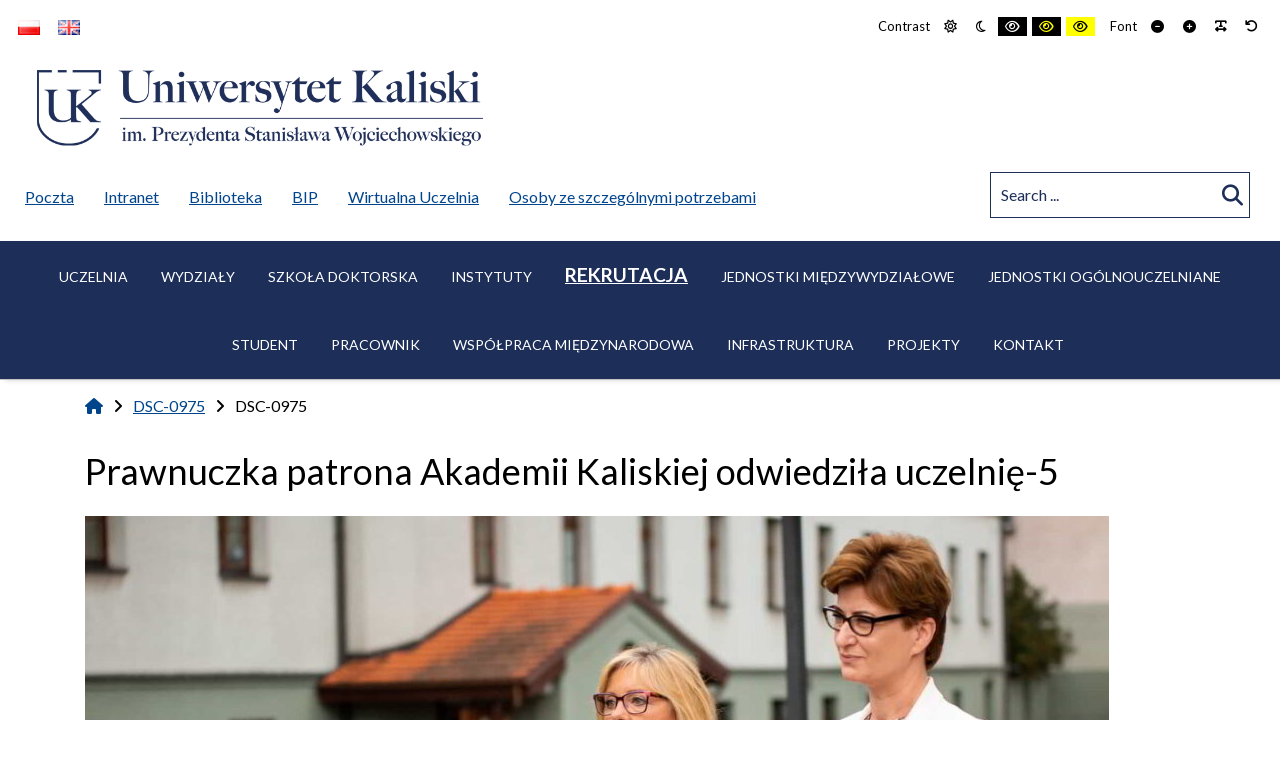

--- FILE ---
content_type: text/html; charset=UTF-8
request_url: https://akademia.kalisz.pl/dsc-0975/
body_size: 17252
content:
<!DOCTYPE html>

<html lang="pl-PL" prefix="og: http://ogp.me/ns# fb: http://ogp.me/ns/fb#">

	<head>
		<meta charset="UTF-8">
		<meta name="viewport" content="width=device-width, initial-scale=1">
		<link rel="pingback" href="https://uniwersytetkaliski.edu.pl/xmlrpc.php">
		
		
<!-- Simple SEO Improvements - 2.0.1 -->
<meta name="robots" content="max-image-preview:large, noindex">
<script type="application/ld+json" id="simple-seo-improvements-json-ld">
{"@context":"https://schema.org","@graph":[{"@type":"Article","@id":"https://uniwersytetkaliski.edu.pl/dsc-0975/#article","isPartOf":{"@id":"https://uniwersytetkaliski.edu.pl/dsc-0975/"},"wordCount":0,"headline":"DSC-0975","commentCount":0,"author":{"@type":"Person","@id":"https://uniwersytetkaliski.edu.pl/#/schema/person/65b3a43a77e2e7eb756b65cf2eb7a42d","name":"Admin","url":"https://uniwersytetkaliski.edu.pl/author/admin/","image":{"@type":"ImageObject","inLanguage":"pl-PL","@id":"https://uniwersytetkaliski.edu.pl/#/schema/person/image/","url":"https://secure.gravatar.com/avatar/bf96616278fef35d8c6e912f0594e7d3870f9b8a401cd64a9b2e88bd933b714a?s=512&d=mm&r=g","contentUrl":"https://secure.gravatar.com/avatar/bf96616278fef35d8c6e912f0594e7d3870f9b8a401cd64a9b2e88bd933b714a?s=512&d=mm&r=g","caption":"Admin"},"sameAs":["https://pwszkalisz.home.pl/akademiakaliska-new"]},"inLanguage":"pl-PL"},{"@type":"WebPage","@id":"https://uniwersytetkaliski.edu.pl/dsc-0975/","url":"https://uniwersytetkaliski.edu.pl/dsc-0975/","isPartOf":{"@id":"https://uniwersytetkaliski.edu.pl/#website"},"inLanguage":"pl-PL","potentialAction":[{"@type":"ReadAction","target":["https://uniwersytetkaliski.edu.pl/dsc-0975/"]}]},{"@type":"BreadcrumbList","@id":"https://uniwersytetkaliski.edu.pl/#breadcrumb","itemListElement":[{"@type":"ListItem","position":1,"name":"Strona główna","item":"https://uniwersytetkaliski.edu.pl"},{"@type":"ListItem","name":"DSC-0975","position":2}]},{"@type":"WebSite","@id":"https://uniwersytetkaliski.edu.pl/#website","url":"https://uniwersytetkaliski.edu.pl/","name":"Uniwersytet Kaliski","description":"Uniwersytet Kaliski im. Prezydenta Stanisława Wojciechowskiego","potentialAction":[{"@type":"SearchAction","target":{"@type":"EntryPoint","urlTemplate":"https://uniwersytetkaliski.edu.pl/?s={search_term_string}"},"query-input":"required name=search_term_string"}]}]}
</script>

<!-- /Simple SEO Improvements -->
<title>DSC-0975 &#8211; Uniwersytet Kaliski</title>
<meta name='robots' content='max-image-preview:large' />
<link rel='dns-prefetch' href='//uniwersytetkaliski.edu.pl' />
<link rel='dns-prefetch' href='//use.fontawesome.com' />
<link rel='dns-prefetch' href='//fonts.googleapis.com' />
<link rel='preconnect' href='https://fonts.gstatic.com' crossorigin />
<link rel="alternate" type="application/rss+xml" title="Uniwersytet Kaliski &raquo; Kanał z wpisami" href="https://uniwersytetkaliski.edu.pl/feed/" />
<link rel="alternate" type="text/calendar" title="Uniwersytet Kaliski &raquo; iCal Feed" href="https://uniwersytetkaliski.edu.pl/wydarzenia/?ical=1" />
<link rel="alternate" title="oEmbed (JSON)" type="application/json+oembed" href="https://uniwersytetkaliski.edu.pl/wp-json/oembed/1.0/embed?url=https%3A%2F%2Funiwersytetkaliski.edu.pl%2Fdsc-0975%2F" />
<link rel="alternate" title="oEmbed (XML)" type="text/xml+oembed" href="https://uniwersytetkaliski.edu.pl/wp-json/oembed/1.0/embed?url=https%3A%2F%2Funiwersytetkaliski.edu.pl%2Fdsc-0975%2F&#038;format=xml" />
<style id='wp-img-auto-sizes-contain-inline-css' type='text/css'>
img:is([sizes=auto i],[sizes^="auto," i]){contain-intrinsic-size:3000px 1500px}
/*# sourceURL=wp-img-auto-sizes-contain-inline-css */
</style>
<style id='wp-block-library-inline-css' type='text/css'>
:root{--wp-block-synced-color:#7a00df;--wp-block-synced-color--rgb:122,0,223;--wp-bound-block-color:var(--wp-block-synced-color);--wp-editor-canvas-background:#ddd;--wp-admin-theme-color:#007cba;--wp-admin-theme-color--rgb:0,124,186;--wp-admin-theme-color-darker-10:#006ba1;--wp-admin-theme-color-darker-10--rgb:0,107,160.5;--wp-admin-theme-color-darker-20:#005a87;--wp-admin-theme-color-darker-20--rgb:0,90,135;--wp-admin-border-width-focus:2px}@media (min-resolution:192dpi){:root{--wp-admin-border-width-focus:1.5px}}.wp-element-button{cursor:pointer}:root .has-very-light-gray-background-color{background-color:#eee}:root .has-very-dark-gray-background-color{background-color:#313131}:root .has-very-light-gray-color{color:#eee}:root .has-very-dark-gray-color{color:#313131}:root .has-vivid-green-cyan-to-vivid-cyan-blue-gradient-background{background:linear-gradient(135deg,#00d084,#0693e3)}:root .has-purple-crush-gradient-background{background:linear-gradient(135deg,#34e2e4,#4721fb 50%,#ab1dfe)}:root .has-hazy-dawn-gradient-background{background:linear-gradient(135deg,#faaca8,#dad0ec)}:root .has-subdued-olive-gradient-background{background:linear-gradient(135deg,#fafae1,#67a671)}:root .has-atomic-cream-gradient-background{background:linear-gradient(135deg,#fdd79a,#004a59)}:root .has-nightshade-gradient-background{background:linear-gradient(135deg,#330968,#31cdcf)}:root .has-midnight-gradient-background{background:linear-gradient(135deg,#020381,#2874fc)}:root{--wp--preset--font-size--normal:16px;--wp--preset--font-size--huge:42px}.has-regular-font-size{font-size:1em}.has-larger-font-size{font-size:2.625em}.has-normal-font-size{font-size:var(--wp--preset--font-size--normal)}.has-huge-font-size{font-size:var(--wp--preset--font-size--huge)}.has-text-align-center{text-align:center}.has-text-align-left{text-align:left}.has-text-align-right{text-align:right}.has-fit-text{white-space:nowrap!important}#end-resizable-editor-section{display:none}.aligncenter{clear:both}.items-justified-left{justify-content:flex-start}.items-justified-center{justify-content:center}.items-justified-right{justify-content:flex-end}.items-justified-space-between{justify-content:space-between}.screen-reader-text{border:0;clip-path:inset(50%);height:1px;margin:-1px;overflow:hidden;padding:0;position:absolute;width:1px;word-wrap:normal!important}.screen-reader-text:focus{background-color:#ddd;clip-path:none;color:#444;display:block;font-size:1em;height:auto;left:5px;line-height:normal;padding:15px 23px 14px;text-decoration:none;top:5px;width:auto;z-index:100000}html :where(.has-border-color){border-style:solid}html :where([style*=border-top-color]){border-top-style:solid}html :where([style*=border-right-color]){border-right-style:solid}html :where([style*=border-bottom-color]){border-bottom-style:solid}html :where([style*=border-left-color]){border-left-style:solid}html :where([style*=border-width]){border-style:solid}html :where([style*=border-top-width]){border-top-style:solid}html :where([style*=border-right-width]){border-right-style:solid}html :where([style*=border-bottom-width]){border-bottom-style:solid}html :where([style*=border-left-width]){border-left-style:solid}html :where(img[class*=wp-image-]){height:auto;max-width:100%}:where(figure){margin:0 0 1em}html :where(.is-position-sticky){--wp-admin--admin-bar--position-offset:var(--wp-admin--admin-bar--height,0px)}@media screen and (max-width:600px){html :where(.is-position-sticky){--wp-admin--admin-bar--position-offset:0px}}

/*# sourceURL=wp-block-library-inline-css */
</style><style id='global-styles-inline-css' type='text/css'>
:root{--wp--preset--aspect-ratio--square: 1;--wp--preset--aspect-ratio--4-3: 4/3;--wp--preset--aspect-ratio--3-4: 3/4;--wp--preset--aspect-ratio--3-2: 3/2;--wp--preset--aspect-ratio--2-3: 2/3;--wp--preset--aspect-ratio--16-9: 16/9;--wp--preset--aspect-ratio--9-16: 9/16;--wp--preset--color--black: #000000;--wp--preset--color--cyan-bluish-gray: #abb8c3;--wp--preset--color--white: #ffffff;--wp--preset--color--pale-pink: #f78da7;--wp--preset--color--vivid-red: #cf2e2e;--wp--preset--color--luminous-vivid-orange: #ff6900;--wp--preset--color--luminous-vivid-amber: #fcb900;--wp--preset--color--light-green-cyan: #7bdcb5;--wp--preset--color--vivid-green-cyan: #00d084;--wp--preset--color--pale-cyan-blue: #8ed1fc;--wp--preset--color--vivid-cyan-blue: #0693e3;--wp--preset--color--vivid-purple: #9b51e0;--wp--preset--gradient--vivid-cyan-blue-to-vivid-purple: linear-gradient(135deg,rgb(6,147,227) 0%,rgb(155,81,224) 100%);--wp--preset--gradient--light-green-cyan-to-vivid-green-cyan: linear-gradient(135deg,rgb(122,220,180) 0%,rgb(0,208,130) 100%);--wp--preset--gradient--luminous-vivid-amber-to-luminous-vivid-orange: linear-gradient(135deg,rgb(252,185,0) 0%,rgb(255,105,0) 100%);--wp--preset--gradient--luminous-vivid-orange-to-vivid-red: linear-gradient(135deg,rgb(255,105,0) 0%,rgb(207,46,46) 100%);--wp--preset--gradient--very-light-gray-to-cyan-bluish-gray: linear-gradient(135deg,rgb(238,238,238) 0%,rgb(169,184,195) 100%);--wp--preset--gradient--cool-to-warm-spectrum: linear-gradient(135deg,rgb(74,234,220) 0%,rgb(151,120,209) 20%,rgb(207,42,186) 40%,rgb(238,44,130) 60%,rgb(251,105,98) 80%,rgb(254,248,76) 100%);--wp--preset--gradient--blush-light-purple: linear-gradient(135deg,rgb(255,206,236) 0%,rgb(152,150,240) 100%);--wp--preset--gradient--blush-bordeaux: linear-gradient(135deg,rgb(254,205,165) 0%,rgb(254,45,45) 50%,rgb(107,0,62) 100%);--wp--preset--gradient--luminous-dusk: linear-gradient(135deg,rgb(255,203,112) 0%,rgb(199,81,192) 50%,rgb(65,88,208) 100%);--wp--preset--gradient--pale-ocean: linear-gradient(135deg,rgb(255,245,203) 0%,rgb(182,227,212) 50%,rgb(51,167,181) 100%);--wp--preset--gradient--electric-grass: linear-gradient(135deg,rgb(202,248,128) 0%,rgb(113,206,126) 100%);--wp--preset--gradient--midnight: linear-gradient(135deg,rgb(2,3,129) 0%,rgb(40,116,252) 100%);--wp--preset--font-size--small: 13px;--wp--preset--font-size--medium: 20px;--wp--preset--font-size--large: 36px;--wp--preset--font-size--x-large: 42px;--wp--preset--spacing--20: 0.44rem;--wp--preset--spacing--30: 0.67rem;--wp--preset--spacing--40: 1rem;--wp--preset--spacing--50: 1.5rem;--wp--preset--spacing--60: 2.25rem;--wp--preset--spacing--70: 3.38rem;--wp--preset--spacing--80: 5.06rem;--wp--preset--shadow--natural: 6px 6px 9px rgba(0, 0, 0, 0.2);--wp--preset--shadow--deep: 12px 12px 50px rgba(0, 0, 0, 0.4);--wp--preset--shadow--sharp: 6px 6px 0px rgba(0, 0, 0, 0.2);--wp--preset--shadow--outlined: 6px 6px 0px -3px rgb(255, 255, 255), 6px 6px rgb(0, 0, 0);--wp--preset--shadow--crisp: 6px 6px 0px rgb(0, 0, 0);}:where(.is-layout-flex){gap: 0.5em;}:where(.is-layout-grid){gap: 0.5em;}body .is-layout-flex{display: flex;}.is-layout-flex{flex-wrap: wrap;align-items: center;}.is-layout-flex > :is(*, div){margin: 0;}body .is-layout-grid{display: grid;}.is-layout-grid > :is(*, div){margin: 0;}:where(.wp-block-columns.is-layout-flex){gap: 2em;}:where(.wp-block-columns.is-layout-grid){gap: 2em;}:where(.wp-block-post-template.is-layout-flex){gap: 1.25em;}:where(.wp-block-post-template.is-layout-grid){gap: 1.25em;}.has-black-color{color: var(--wp--preset--color--black) !important;}.has-cyan-bluish-gray-color{color: var(--wp--preset--color--cyan-bluish-gray) !important;}.has-white-color{color: var(--wp--preset--color--white) !important;}.has-pale-pink-color{color: var(--wp--preset--color--pale-pink) !important;}.has-vivid-red-color{color: var(--wp--preset--color--vivid-red) !important;}.has-luminous-vivid-orange-color{color: var(--wp--preset--color--luminous-vivid-orange) !important;}.has-luminous-vivid-amber-color{color: var(--wp--preset--color--luminous-vivid-amber) !important;}.has-light-green-cyan-color{color: var(--wp--preset--color--light-green-cyan) !important;}.has-vivid-green-cyan-color{color: var(--wp--preset--color--vivid-green-cyan) !important;}.has-pale-cyan-blue-color{color: var(--wp--preset--color--pale-cyan-blue) !important;}.has-vivid-cyan-blue-color{color: var(--wp--preset--color--vivid-cyan-blue) !important;}.has-vivid-purple-color{color: var(--wp--preset--color--vivid-purple) !important;}.has-black-background-color{background-color: var(--wp--preset--color--black) !important;}.has-cyan-bluish-gray-background-color{background-color: var(--wp--preset--color--cyan-bluish-gray) !important;}.has-white-background-color{background-color: var(--wp--preset--color--white) !important;}.has-pale-pink-background-color{background-color: var(--wp--preset--color--pale-pink) !important;}.has-vivid-red-background-color{background-color: var(--wp--preset--color--vivid-red) !important;}.has-luminous-vivid-orange-background-color{background-color: var(--wp--preset--color--luminous-vivid-orange) !important;}.has-luminous-vivid-amber-background-color{background-color: var(--wp--preset--color--luminous-vivid-amber) !important;}.has-light-green-cyan-background-color{background-color: var(--wp--preset--color--light-green-cyan) !important;}.has-vivid-green-cyan-background-color{background-color: var(--wp--preset--color--vivid-green-cyan) !important;}.has-pale-cyan-blue-background-color{background-color: var(--wp--preset--color--pale-cyan-blue) !important;}.has-vivid-cyan-blue-background-color{background-color: var(--wp--preset--color--vivid-cyan-blue) !important;}.has-vivid-purple-background-color{background-color: var(--wp--preset--color--vivid-purple) !important;}.has-black-border-color{border-color: var(--wp--preset--color--black) !important;}.has-cyan-bluish-gray-border-color{border-color: var(--wp--preset--color--cyan-bluish-gray) !important;}.has-white-border-color{border-color: var(--wp--preset--color--white) !important;}.has-pale-pink-border-color{border-color: var(--wp--preset--color--pale-pink) !important;}.has-vivid-red-border-color{border-color: var(--wp--preset--color--vivid-red) !important;}.has-luminous-vivid-orange-border-color{border-color: var(--wp--preset--color--luminous-vivid-orange) !important;}.has-luminous-vivid-amber-border-color{border-color: var(--wp--preset--color--luminous-vivid-amber) !important;}.has-light-green-cyan-border-color{border-color: var(--wp--preset--color--light-green-cyan) !important;}.has-vivid-green-cyan-border-color{border-color: var(--wp--preset--color--vivid-green-cyan) !important;}.has-pale-cyan-blue-border-color{border-color: var(--wp--preset--color--pale-cyan-blue) !important;}.has-vivid-cyan-blue-border-color{border-color: var(--wp--preset--color--vivid-cyan-blue) !important;}.has-vivid-purple-border-color{border-color: var(--wp--preset--color--vivid-purple) !important;}.has-vivid-cyan-blue-to-vivid-purple-gradient-background{background: var(--wp--preset--gradient--vivid-cyan-blue-to-vivid-purple) !important;}.has-light-green-cyan-to-vivid-green-cyan-gradient-background{background: var(--wp--preset--gradient--light-green-cyan-to-vivid-green-cyan) !important;}.has-luminous-vivid-amber-to-luminous-vivid-orange-gradient-background{background: var(--wp--preset--gradient--luminous-vivid-amber-to-luminous-vivid-orange) !important;}.has-luminous-vivid-orange-to-vivid-red-gradient-background{background: var(--wp--preset--gradient--luminous-vivid-orange-to-vivid-red) !important;}.has-very-light-gray-to-cyan-bluish-gray-gradient-background{background: var(--wp--preset--gradient--very-light-gray-to-cyan-bluish-gray) !important;}.has-cool-to-warm-spectrum-gradient-background{background: var(--wp--preset--gradient--cool-to-warm-spectrum) !important;}.has-blush-light-purple-gradient-background{background: var(--wp--preset--gradient--blush-light-purple) !important;}.has-blush-bordeaux-gradient-background{background: var(--wp--preset--gradient--blush-bordeaux) !important;}.has-luminous-dusk-gradient-background{background: var(--wp--preset--gradient--luminous-dusk) !important;}.has-pale-ocean-gradient-background{background: var(--wp--preset--gradient--pale-ocean) !important;}.has-electric-grass-gradient-background{background: var(--wp--preset--gradient--electric-grass) !important;}.has-midnight-gradient-background{background: var(--wp--preset--gradient--midnight) !important;}.has-small-font-size{font-size: var(--wp--preset--font-size--small) !important;}.has-medium-font-size{font-size: var(--wp--preset--font-size--medium) !important;}.has-large-font-size{font-size: var(--wp--preset--font-size--large) !important;}.has-x-large-font-size{font-size: var(--wp--preset--font-size--x-large) !important;}
/*# sourceURL=global-styles-inline-css */
</style>

<style id='classic-theme-styles-inline-css' type='text/css'>
/*! This file is auto-generated */
.wp-block-button__link{color:#fff;background-color:#32373c;border-radius:9999px;box-shadow:none;text-decoration:none;padding:calc(.667em + 2px) calc(1.333em + 2px);font-size:1.125em}.wp-block-file__button{background:#32373c;color:#fff;text-decoration:none}
/*# sourceURL=/wp-includes/css/classic-themes.min.css */
</style>
<link rel='stylesheet' id='fontawesome-free-css' href='https://uniwersytetkaliski.edu.pl/wp-content/plugins/getwid/vendors/fontawesome-free/css/all.min.css?ver=5.5.0' type='text/css' media='all' />
<link rel='stylesheet' id='slick-css' href='https://uniwersytetkaliski.edu.pl/wp-content/plugins/getwid/vendors/slick/slick/slick.min.css?ver=1.9.0' type='text/css' media='all' />
<link rel='stylesheet' id='slick-theme-css' href='https://uniwersytetkaliski.edu.pl/wp-content/plugins/getwid/vendors/slick/slick/slick-theme.min.css?ver=1.9.0' type='text/css' media='all' />
<link rel='stylesheet' id='mp-fancybox-css' href='https://uniwersytetkaliski.edu.pl/wp-content/plugins/getwid/vendors/mp-fancybox/jquery.fancybox.min.css?ver=3.5.7-mp.1' type='text/css' media='all' />
<link rel='stylesheet' id='getwid-blocks-css' href='https://uniwersytetkaliski.edu.pl/wp-content/plugins/getwid/assets/css/blocks.style.css?ver=2.0.12' type='text/css' media='all' />
<link rel='stylesheet' id='pb-accordion-blocks-style-css' href='https://uniwersytetkaliski.edu.pl/wp-content/plugins/accordion-blocks/build/index.css?ver=1.5.0' type='text/css' media='all' />
<link rel='stylesheet' id='contact-form-7-css' href='https://uniwersytetkaliski.edu.pl/wp-content/plugins/contact-form-7/includes/css/styles.css?ver=5.9.6' type='text/css' media='all' />
<link rel='stylesheet' id='page-list-style-css' href='https://uniwersytetkaliski.edu.pl/wp-content/plugins/page-list/css/page-list.css?ver=5.6' type='text/css' media='all' />
<link rel='stylesheet' id='redux-extendify-styles-css' href='https://uniwersytetkaliski.edu.pl/wp-content/plugins/redux-framework/redux-core/assets/css/extendify-utilities.css?ver=4.4.7' type='text/css' media='all' />
<link rel='stylesheet' id='normalize-css' href='https://uniwersytetkaliski.edu.pl/wp-content/themes/pe-business/css/normalize.min.css?ver=5.0.0' type='text/css' media='all' />
<link rel='stylesheet' id='animate-css' href='https://uniwersytetkaliski.edu.pl/wp-content/plugins/getwid/vendors/animate.css/animate.min.css?ver=3.7.0' type='text/css' media='all' />
<link rel='stylesheet' id='font-awesome-all-css' href='https://uniwersytetkaliski.edu.pl/wp-content/themes/pe-business/css/font-awesome/all.css?ver=5.12.0' type='text/css' media='all' />
<link rel='stylesheet' id='font-awesome-v4-shims-css' href='https://uniwersytetkaliski.edu.pl/wp-content/themes/pe-business/css/font-awesome/v4-shims.css?ver=5.12.0' type='text/css' media='all' />
<link rel='stylesheet' id='pe-theme-css' href='https://uniwersytetkaliski.edu.pl/wp-content/uploads/pe-business/css/theme_onepage.css' type='text/css' media='all' />
<link rel='stylesheet' id='pe-offcanvas-css' href='https://uniwersytetkaliski.edu.pl/wp-content/uploads/pe-business/css/offcanvas_onepage.css' type='text/css' media='all' />
<link rel='stylesheet' id='pe-high-contrast-css' href='https://uniwersytetkaliski.edu.pl/wp-content/uploads/pe-business/css/high-contrast_onepage.css' type='text/css' media='all' />
<link rel='stylesheet' id='pe-night-version-css' href='https://uniwersytetkaliski.edu.pl/wp-content/uploads/pe-business/css/night-version_onepage.css' type='text/css' media='all' />
<link rel='stylesheet' id='pe-style-css' href='https://uniwersytetkaliski.edu.pl/wp-content/themes/akademiakaliska/style.css?ver=1.50' type='text/css' media='all' />
<style id='pe-style-inline-css' type='text/css'>
.more-info-accordion-font-size {
    font-size: 1em;
}
/* ukryj nazwe konferencji */
.post-21066 > header {
    display: none;
}
/* */
.conference-link-main-page {
    display: block;
    width: 100%;
    padding: 25px;
    background-color: #005EBF;
    text-align: center;
    font-weight: 600;
    font-size: 1.2em;
    margin-bottom: 50px;
}

.conference-link-main-page-100-percent-width{
    display: block;
    width: 100%;
    padding: 25px;
    background-color: #005EBF;
    color: #fff;
    text-align: center;
    font-weight: 600;
    font-size: 1.2em;
    margin-bottom: 50px;
}

.conference-link-main-page-100-percent-width a {
    color: #fff;
}

.conference-link-main-page-50-percent-width{
    display:inline-block;
    padding:0;
    margin:0;
    width:100%;
    text-align: center;
}

.conference-link-separator {
    display:block;
}

.main-page-info-full-width {
    display: block;
    width: 100%;
    padding: 25px;
    text-align: center;
    font-size: 1.2em;
    margin-bottom: 50px;
}

.background-color-danger {
    background-color: #e74c3c;
}

.text-color-white {
    color: #fff;
}

.conference-link-main-page.danger-message{
    color: #fff;
    background-color: #e74c3c;
}

.conference-link-main-page a {
    color: #fff;
}

.conference-wrapper-center {
    text-align: center;
}

.conference-button {
    display: inline-block;
    text-align: center;
    width: 40%;
    
    padding: 15px 30px;
    border: solid #00458c 3px;
    border-radius: 25px;
    font-weight: 500;
    font-size: 1.5em;
    color: #00458c;
    margin: 25px;
    vertical-align: top;
    
}

.conference-button a {
    color: #00458c;
}

.conference-button-full-width {
    display: inline-block;
    text-align: center;
    width: 100%;
    background-color: #00458c;
    padding: 15px 25px;
    font-weight: 600;
    font-size: 1.5em;
    color: #fff;
    margin:25px 0;
    border-radius: 10px;
}

.conference-button-full-width a {
    color: #fff;
}

@media only screen and (max-width: 768px){
    
.conference-button {
    display: block;
    width: 100%;
    margin:25px 0;
}

.overflow-hidden { 
    overflow: hidden !important;
}

/*.interlinia p { 
line-height: normal;*/
}		

.color-banner-konferencja {
 
    display: block;
    width: 100%;
    padding: 25px;
    background-color: #5E56A1;
    color: #fff;
    text-align: center;
    font-weight: 600;
    font-size: 2.2em;
    margin-bottom: 50px;
}
.color-banner-konferencja a {
    color: #fff;
}			

.youtube-video-center {
	display: flex;
	align-items: center;
	justify-content: center;
}
/*# sourceURL=pe-style-inline-css */
</style>
<link rel='stylesheet' id='font-awesome-official-css' href='https://use.fontawesome.com/releases/v6.4.0/css/all.css' type='text/css' media='all' integrity="sha384-iw3OoTErCYJJB9mCa8LNS2hbsQ7M3C0EpIsO/H5+EGAkPGc6rk+V8i04oW/K5xq0" crossorigin="anonymous" />
<style id='kadence-blocks-global-variables-inline-css' type='text/css'>
:root {--global-kb-font-size-sm:clamp(0.8rem, 0.73rem + 0.217vw, 0.9rem);--global-kb-font-size-md:clamp(1.1rem, 0.995rem + 0.326vw, 1.25rem);--global-kb-font-size-lg:clamp(1.75rem, 1.576rem + 0.543vw, 2rem);--global-kb-font-size-xl:clamp(2.25rem, 1.728rem + 1.63vw, 3rem);--global-kb-font-size-xxl:clamp(2.5rem, 1.456rem + 3.26vw, 4rem);--global-kb-font-size-xxxl:clamp(2.75rem, 0.489rem + 7.065vw, 6rem);}:root {--global-palette1: #3182CE;--global-palette2: #2B6CB0;--global-palette3: #1A202C;--global-palette4: #2D3748;--global-palette5: #4A5568;--global-palette6: #718096;--global-palette7: #EDF2F7;--global-palette8: #F7FAFC;--global-palette9: #ffffff;}
/*# sourceURL=kadence-blocks-global-variables-inline-css */
</style>
<link rel="preload" as="style" href="https://fonts.googleapis.com/css?family=Lato:400,700&#038;subset=latin-ext&#038;display=swap&#038;ver=1721296714" /><link rel="stylesheet" href="https://fonts.googleapis.com/css?family=Lato:400,700&#038;subset=latin-ext&#038;display=swap&#038;ver=1721296714" media="print" onload="this.media='all'"><noscript><link rel="stylesheet" href="https://fonts.googleapis.com/css?family=Lato:400,700&#038;subset=latin-ext&#038;display=swap&#038;ver=1721296714" /></noscript><link rel='stylesheet' id='font-awesome-official-v4shim-css' href='https://use.fontawesome.com/releases/v6.4.0/css/v4-shims.css' type='text/css' media='all' integrity="sha384-TjXU13dTMPo+5ZlOUI1IGXvpmajjoetPqbUJqTx+uZ1bGwylKHNEItuVe/mg/H6l" crossorigin="anonymous" />
<script type="text/javascript" src="https://uniwersytetkaliski.edu.pl/wp-includes/js/jquery/jquery.min.js?ver=3.7.1" id="jquery-core-js"></script>
<script type="text/javascript" src="https://uniwersytetkaliski.edu.pl/wp-includes/js/jquery/jquery-migrate.min.js?ver=3.4.1" id="jquery-migrate-js"></script>
<script type="text/javascript" src="https://uniwersytetkaliski.edu.pl/wp-content/plugins/pe-business-plugin/js/map.js?ver=6.9" id="pe-map-js"></script>
<script type="text/javascript" src="https://uniwersytetkaliski.edu.pl/wp-content/plugins/pe-business-plugin/js/jquery.countTo.js?ver=1" id="jquery.countTo-js"></script>
<script type="text/javascript" src="https://uniwersytetkaliski.edu.pl/wp-content/plugins/pe-business-plugin/js/script.js?ver=1" id="pe-business-plugin-js-js"></script>
<script type="text/javascript" src="https://uniwersytetkaliski.edu.pl/wp-content/plugins/stop-user-enumeration/frontend/js/frontend.js?ver=1.6.1" id="stop-user-enumeration-js"></script>
<script type="text/javascript" id="pe-theme-js-js-extra">
/* <![CDATA[ */
var pe_theme_vars = {"imageCarouselAriaLabel":"Indicators","imageCarouselAriaLabelPrevSlide":"Previous Slide","imageCarouselAriaLabelNextSlide":"Next Slide","carouselWithImages":"Carousel with images"};
//# sourceURL=pe-theme-js-js-extra
/* ]]> */
</script>
<script type="text/javascript" src="https://uniwersytetkaliski.edu.pl/wp-content/themes/akademiakaliska/js/theme.js?ver=6.9" id="pe-theme-js-js"></script>
<script type="text/javascript" src="https://uniwersytetkaliski.edu.pl/wp-content/themes/akademiakaliska/js/disclosureMenu.js?ver=1.1" id="ak_disclosuremenu_script-js"></script>
<link rel="https://api.w.org/" href="https://uniwersytetkaliski.edu.pl/wp-json/" /><link rel="alternate" title="JSON" type="application/json" href="https://uniwersytetkaliski.edu.pl/wp-json/wp/v2/media/2235" /><link rel="EditURI" type="application/rsd+xml" title="RSD" href="https://uniwersytetkaliski.edu.pl/xmlrpc.php?rsd" />
<meta name="generator" content="WordPress 6.9" />
<link rel="canonical" href="https://uniwersytetkaliski.edu.pl/dsc-0975/" />
<link rel='shortlink' href='https://uniwersytetkaliski.edu.pl/?p=2235' />
<meta name="generator" content="Redux 4.4.7" /><meta name="tec-api-version" content="v1"><meta name="tec-api-origin" content="https://uniwersytetkaliski.edu.pl"><link rel="alternate" href="https://uniwersytetkaliski.edu.pl/wp-json/tribe/events/v1/" /><link rel="icon" href="https://uniwersytetkaliski.edu.pl/wp-content/uploads/2021/06/cropped-images-32x32.jpeg" sizes="32x32" />
<link rel="icon" href="https://uniwersytetkaliski.edu.pl/wp-content/uploads/2021/06/cropped-images-192x192.jpeg" sizes="192x192" />
<link rel="apple-touch-icon" href="https://uniwersytetkaliski.edu.pl/wp-content/uploads/2021/06/cropped-images-180x180.jpeg" />
<meta name="msapplication-TileImage" content="https://uniwersytetkaliski.edu.pl/wp-content/uploads/2021/06/cropped-images-270x270.jpeg" />
		<style type="text/css" id="wp-custom-css">
			#pe-content ul {
	list-style-type: disc;
  list-style-position: inside;
}

.baner-wydarzenia:hover {
  opacity: 0.75;
}

/* poka yoke */
.wp-block-getwid-image-hotspot__tooltip-content {
	font-size: 1em;
}
/* */

.border-radius-15 {
	border-radius: 15px;
}

.projekty-button {
	min-height: 200px;
	line-height: 32px;
}


.baner-konferencja:hover {
  opacity: 0.75;
}

.kb-gallery-ul .kadence-blocks-gallery-item .kadence-blocks-gallery-item-inner img {
    min-height: 250px; 
	  max-height: 270px;
    width: 100%;
    object-fit: cover; 
    display: block;
    margin: 0 auto;
}

.btn-arrow span {
	text-align: left;
    border: 2px solid #1D2E59;
    text-decoration: none !important;
    width: 100%;
    min-height: 100px;
		padding: 20px;
    display: flex;
    flex-direction: column;
    float: left;
    transition: .25s !important;
    border-radius: 0px !important;
    background-image: url(https://uniwersytetkaliski.edu.pl/wp-content/uploads/2024/04/arrowblue.png) !important;
    background-repeat: no-repeat !important;
    background-position: bottom 15px left 20px !important;
    background-size: 47px 13px !important;
}

.btn-arrow span:hover {
    background-image: url(https://uniwersytetkaliski.edu.pl/wp-content/uploads/2024/04/arrowblue.png) !important;
    background-repeat: no-repeat !important;
    background-position: bottom 15px left 30px !important;
    background-size: 47px 13px !important;
}

/* */

#pe-logo
{
	max-width: 450px;
	margin-top: 20px;
	margin-left: 20px;
	margin-right: 20px;
}

.politechniczny-aktualnosci .content-bg
{
	padding: 10px;
	border-radius: 20px;
	background-color: #1d2e59;
	margin-bottom: 12px;
}

.politechniczny-aktualnosci .content-bg a
{
	color: #fff;
}

.politechniczny-aktualnosci .content-bg .entry-content-wrap
{
	padding: 1rem 1rem 0 1rem;
}

.politechniczny-aktualnosci .content-bg .entry-content-wrap 
{
	color: #fff;
}

.politechniczny-przycisk 
{
	min-height:100px;
}
/* */

.wp-block-kadence-posts .loop-entry .post-thumbnail img:hover
{
	opacity: 0.75;
}

#pe-header + #pe-content-part
{
	padding-top: 15px;
}

h2.entry-title a{
	font-size: 1em;
	line-height: 1.5;
}

@media (min-width:320px) and (max-width:991px) 
{
	h2.entry-title a
	{
		font-size: 1.5em;
		line-height: 1.5;
	}
}

/* */

.wp-block-kadence-posts article::before,
.wp-block-kadence-posts article::after {
	content: none !important;
}
.wp-block-kadence-posts .loop-entry .post-thumbnail img {
    border-radius: 15px;
}
.wp-block-kadence-posts.uk-homepage-news .loop-entry .entry-content-wrap {
    padding: 2rem 0 1rem 0;
}
.wp-block-kadence-posts.uk-homepage-news-sticky .entry-content-wrap header.entry-header {
    min-height: 5rem;
}
.wp-block-kadence-posts.uk-homepage-news-sticky .entry-content-wrap footer.entry-footer {
    background: #1d2e59;
    padding: 2px 10px;
    color: #ffffff;
    text-align: center;
}
.wp-block-kadence-posts.uk-homepage-news-sticky .entry-content-wrap header h2.entry-title a {
    color: #000000;
}
.wp-block-kadence-posts.uk-homepage-news-sticky article.entry.loop-entry.status-publish {
    border: 1px solid #1d2e59;
    border-radius: 8px;
}

/* Responsive Header */
@media (min-width:320px) and (max-width:991px) {
	/* smartphones, iPhone, portrait 480x320 phones */
	/* portrait e-readers (Nook/Kindle), smaller tablets @ 600 or @ 640 wide. */
	/* portrait tablets, portrait iPad, landscape e-readers, landscape 800x480 or 854x480 phones */
	#pe-header #pe-bar-right {
      width: 100%;
      max-width: 100%;
      flex-direction: row;
		  justify-content: center;
	}
	#pe-header #pe-bar-right .pe-toggle-wcag,
	#pe-header #pe-bar-right .toggle-nav {
      font-size: 2em !important;
  }
	#pe-header #pe-bar-right #pe-second-menu {
      display: flex;
      flex-direction: column;
	}
	#pe-header #pe-bar-right #pe-second-menu .pe-second-menu {
      align-items: center;
      display: flex;
      flex-direction: column;
	}
  #pe-header #pe-bar-right #pe-second-menu .pe-second-menu #menu-second-menu {
	    display: flex;
      flex-direction: column;
	}
	#pe-header #pe-bar-right #pe-wcag-mobile {
      display: flex;
      flex-direction: column;
		  padding-right: 1em;
	}
	#pe-header #pe-bar-right #pe-offcanvas-button {
      display: flex;
      flex-direction: column;
		  padding-right: 1em;
  }
	#pe-main #pe-wcag-mobile a {
	    height: auto;
	}
	body.off-canvas-opened #pe-header #pe-bar-right #pe-offcanvas {
      width: 100%;
  }
	body.off-canvas-opened #pe-header #pe-bar-right #pe-offcanvas .pe-offcanvas-menu.pe-widget.first {
      width: 100%;
  }
	body.off-canvas-opened #pe-header #pe-bar-right #pe-offcanvas .x-icon {
    height: 1em;
    width: 1em;
  }
	#pe-main .pe-offcanvas-menu .menu-item a {
      padding: 8px 0;
  }
}
@media (min-width:992px) and (max-width:1280px) {
	/* tablet, landscape iPad, lo-res laptops ands desktops */
	#pe-header #pe-bar-right {
      width: 100%;
      float: none;
      justify-content: space-between;
      display: flex;
	}
	#pe-header #pe-bar-right #pe-second-menu {
      margin-top: 0;
      justify-content: flex-start;
      display: flex;
      align-items: center;
	}
	#pe-header #pe-bar-right #pe-second-menu .pe-second-menu {
  		overflow: auto;
	}
	#pe-header #pe-bar-right #pe-second-menu .pe-second-menu #menu-second-menu {
  		overflow: auto;
  		margin: 0;
	}
	#pe-header #pe-bar-right #pe-search {
  		padding-right: 10px;
  		margin-right: 10px;
		  justify-content: flex-end;
      display: flex;
	}
}
@media (min-width:1281px) {
	/* big landscape tablets, laptops, and desktops */
	/* hi-res laptops and desktops */
	#pe-header #pe-bar-right {
      display: block;
			float: right;	
	}
	#pe-header #pe-bar-right #pe-second-menu {
			overflow: auto;
			margin-top: 0;
	}
	#pe-header #pe-bar-right #pe-second-menu .pe-second-menu {
  		overflow: auto;
	}
	#pe-header #pe-bar-right #pe-second-menu .pe-second-menu #menu-second-menu {
  		overflow: auto;
  		margin: 0;
	}
	#pe-header #pe-bar-right #pe-search {
  		padding-right: 10px;
  		margin-right: 10px;
		  float: right;
	}
}

/* Stylizacja dla kafelków biografii IV konferencja swiatowa */

.hidden {
    display: none;
}


.bio-container {
            background-color: #fff;
            border-radius: 0px;
            box-shadow: 0 8px 22px rgba(0, 0, 0, 0.1);
            overflow: hidden;
            max-width: 800px;
            width: 100%;
            text-align: center;
	          margin: 20px auto;
        }

        .avatar {
            background-color: #1d2e59;
            padding: 20px;
        }

        .avatar img {
            border-radius: 50%;
            width: 220px;
            height: 220px;
            object-fit: cover ;
					  object-position: top;
					  border: 6px solid;
					  border-color: #fff;
					  box-shadow: 0 4px 15px rgba(0, 0, 0, 0.2); /* Delikatny cień */
					 
					    
					
        }

        .bio-info {
            padding: 20px;
        }

        .author-name {
            font-size: 26px;
            font-weight: bold;
            color: #1d2e59;
            margin-bottom: 10px;
					  text-decoration: underline;
        }

        .author-bio {
            font-size: 16px;
            line-height: 1.6;
            color: #1d2e59;
            max-height: 100px;
            overflow: hidden;
            transition: max-height 0.3s ease;
					  text-align: justify;
					  hyphens: auto;
					  word-break: break-word;
					  text-indent: 1.1em;
					  
        }

.author-bio2 {
            font-size: 18px;
            line-height: 1.6;
            color: #1d2e59;
            overflow: hidden;
            transition: max-height 0.3s ease;
					  text-align: justify;
					  hyphens: auto;
					  word-break: break-word;
					  text-indent: 1.1em;
	          padding: 10px 15px;
					  
        }

.indent-akapit {
	          text-indent: 1.1em;
	          display: inline-block;
}

        .bio-container:hover {
            transform: scale(1.02);
            transition: transform 0.3s ease;
        }

        .show-more {
            background-color: #1d2e59;
            color: white;
            border: none;
            padding: 10px 20px;
            border-radius: 5px;
            cursor: pointer;
            margin-top: 10px;
        }

        .show-more:hover {
            background-color: #0056b3;
        }

        .expanded {
            max-height: 900px;
        }		</style>
		
<!-- START - Open Graph and Twitter Card Tags 3.3.3 -->
 <!-- Facebook Open Graph -->
  <meta property="og:locale" content="pl_PL"/>
  <meta property="og:site_name" content="Uniwersytet Kaliski"/>
  <meta property="og:title" content="DSC-0975"/>
  <meta property="og:url" content="https://uniwersytetkaliski.edu.pl/dsc-0975/"/>
  <meta property="og:type" content="article"/>
  <meta property="og:description" content="Uniwersytet Kaliski im. Prezydenta Stanisława Wojciechowskiego"/>
 <!-- Google+ / Schema.org -->
  <meta itemprop="name" content="DSC-0975"/>
  <meta itemprop="headline" content="DSC-0975"/>
  <meta itemprop="description" content="Uniwersytet Kaliski im. Prezydenta Stanisława Wojciechowskiego"/>
  <meta itemprop="author" content="Admin"/>
  <!--<meta itemprop="publisher" content="Uniwersytet Kaliski"/>--> <!-- To solve: The attribute publisher.itemtype has an invalid value -->
 <!-- Twitter Cards -->
  <meta name="twitter:title" content="DSC-0975"/>
  <meta name="twitter:url" content="https://uniwersytetkaliski.edu.pl/dsc-0975/"/>
  <meta name="twitter:description" content="Uniwersytet Kaliski im. Prezydenta Stanisława Wojciechowskiego"/>
  <meta name="twitter:card" content="summary_large_image"/>
 <!-- SEO -->
 <!-- Misc. tags -->
 <!-- is_singular -->
<!-- END - Open Graph and Twitter Card Tags 3.3.3 -->
	
	</head>

	<body class="attachment wp-singular attachment-template-default single single-attachment postid-2235 attachmentid-2235 attachment-jpeg wp-theme-pe-business wp-child-theme-akademiakaliska tribe-no-js menu-standard noheader wcag  wcaganimation wcagfocus wcaghover header-background-image-on fpt-template-pe-business">

		<div id="pe-main">

			
<nav id="pe-skip-menu" role="navigation" aria-label="Skip Content menu">
	<div class="pe-skip-menu"><ul id="menu-skip-menu" class="menu"><li id="menu-item-27" class="menu-item menu-item-type-custom menu-item-object-custom menu-item-27"><a href="#pe-wcag">Przejdź do opcji WCAG</a></li>
<li id="menu-item-28" class="menu-item menu-item-type-custom menu-item-object-custom menu-item-28"><a href="#pe-content">Przejdź do treści</a></li>
<li id="menu-item-30" class="menu-item menu-item-type-custom menu-item-object-custom menu-item-30"><a href="#pe-main-menu">Przejdź do menu głównego</a></li>
<li id="menu-item-29" class="menu-item menu-item-type-custom menu-item-object-custom menu-item-29"><a href="#pe-second-menu">Przejdź do menu odnośników</a></li>
<li id="menu-item-31" class="menu-item menu-item-type-custom menu-item-object-custom menu-item-31"><a href="#pe-search">Przejdź do wyszukiwarka</a></li>
<li id="menu-item-32" class="menu-item menu-item-type-custom menu-item-object-custom menu-item-32"><a href="#">Przejdź do mapy serwisu</a></li>
<li id="menu-item-33" class="menu-item menu-item-type-custom menu-item-object-custom menu-item-33"><a href="#pe-footer">Przejdź do stopki</a></li>
</ul></div></nav>


<header id="pe-header" class="header-standard topbar-mode-on-scroll topbar-shadow-default ">
		<div id="pe-header-in">
					<div id="pe-logo-nav">
				<div id="pe-lang">
									<ul>
						<li class="lang-item lang-item-19 lang-item-pl current-lang no-translation lang-item-first"><a  lang="pl-PL" hreflang="pl-PL" href="https://uniwersytetkaliski.edu.pl/"><img src="[data-uri]" alt="Polski" width="16" height="11" style="width: 16px; height: 11px;" /></a></li>
	<li class="lang-item lang-item-30 lang-item-en no-translation"><a  lang="en-GB" hreflang="en-GB" href="https://uniwersytetkaliski.edu.pl/en/home-page/"><img src="[data-uri]" alt="English" width="16" height="11" style="width: 16px; height: 11px;" /></a></li>
					</ul>
								</div>	
					<div id="pe-wcag" class="pe-container full">
		<ul class="pe-wcag-settings clearfix">
						<li class="contrast">
				<ul>
					<li class="separator contrast-label">Contrast</li>
					<li><button class="pe-normal" data-href="https://uniwersytetkaliski.edu.pl/index.php?contrast=normal"><span title="Default contrast" class="fa fa-sun-o" aria-hidden="true"></span><span class="sr-only">Default contrast</span></button></li>
										<li><button data-href="https://uniwersytetkaliski.edu.pl/index.php?contrast=night" class="pe-night"><span title="Night contrast" class="fa fa-moon-o" aria-hidden="true"></span><span class="sr-only">Night contrast</span></button></li>
															<li><button class="pe-highcontrast" data-href="https://uniwersytetkaliski.edu.pl/index.php?contrast=highcontrast"><span title="Black and White contrast" class="fa fa-eye" aria-hidden="true"></span><span class="sr-only">Black and White contrast</span></button></li>
					<li><button class="pe-highcontrast2" data-href="https://uniwersytetkaliski.edu.pl/index.php?contrast=highcontrast2"><span title="Black and Yellow contrast" class="fa fa-eye" aria-hidden="true"></span><span class="sr-only">Black and Yellow contrast</span></button></li>
					<li><button class="pe-highcontrast3" data-href="https://uniwersytetkaliski.edu.pl/index.php?contrast=highcontrast3"><span title="Yellow and Black contrast" class="fa fa-eye" aria-hidden="true"></span><span class="sr-only">Yellow and Black contrast</span></button></li>
									</ul>
			</li>
												<li class="resizer">
				<ul>
					<li class="separator resizer-label">Font</li>
					<li><button class="pe-font-smaller" data-href="https://uniwersytetkaliski.edu.pl/index.php?fontsize=70"><span title="Smaller Font" class="fa fa-minus-circle" aria-hidden="true"></span><span class="sr-only">Smaller Font</span></button></li>
					<li><button class="pe-font-larger" data-href="https://uniwersytetkaliski.edu.pl/index.php?fontsize=130"><span title="Larger Font" class="fa fa-plus-circle" aria-hidden="true"></span><span class="sr-only">Larger Font</span></button></li>
					<li><button class="pe-font-readable" data-href="https://uniwersytetkaliski.edu.pl/index.php?readablefont=yes"><span title="Readable Font" class="fa fa-text-width" aria-hidden="true"></span><span class="sr-only">Readable Font</span></button></li>
					<li><button class="pe-font-normal" data-href="https://uniwersytetkaliski.edu.pl/index.php?fontsize=100"><span title="Default Font" class="fa fa-undo" aria-hidden="true"></span><span class="sr-only">Default Font</span></button></li>
				</ul>
			</li>
					</ul>
	</div>
				<div id="pe-logo-nav-in" class="pe-container full">
					<div id="pe-bar-left">
													<div id="pe-logo">
								<a href="https://uniwersytetkaliski.edu.pl/" class="pe-logo-img" title="Uniwersytet Kaliski" rel="home">
									<span class="logo"><img src="https://uniwersytetkaliski.edu.pl/wp-content/uploads/2021/06/uniwersytet-kaliski-logo-patron-150.png" alt="Uniwersytet Kaliski" ></span>
								<!-- Logo Uniwersytetu -->
								</a>
							</div>
											</div>

										<div id="pe-bar-right">


						<nav id="pe-second-menu" tabindex="-1"aria-label="menu odnośników">
															<div class="pe-second-menu"><ul id="menu-second-menu" class="nav-menu" role="menubar" aria-label="Menu odnośników"><li id="menu-item-8" class="menu-item menu-item-type-custom menu-item-object-custom menu-item-8"role="none"><a target="_blank" href="https://www.office.com/"role="menuitem">Poczta<span class="sr-only">open in new window</span></a></li>
<li id="menu-item-61966" class="menu-item menu-item-type-custom menu-item-object-custom menu-item-61966"role="none"><a href="https://intranet.uniwersytetkaliski.edu.pl/"role="menuitem">Intranet</a></li>
<li id="menu-item-9" class="menu-item menu-item-type-custom menu-item-object-custom menu-item-9"role="none"><a target="_blank" href="https://biblioteka.uniwersytetkaliski.edu.pl/"role="menuitem">Biblioteka<span class="sr-only">open in new window</span></a></li>
<li id="menu-item-10" class="menu-item menu-item-type-custom menu-item-object-custom menu-item-10"role="none"><a target="_blank" href="https://bip.uniwersytetkaliski.edu.pl/"role="menuitem">BIP<span class="sr-only">open in new window</span></a></li>
<li id="menu-item-34" class="menu-item menu-item-type-custom menu-item-object-custom menu-item-34"role="none"><a target="_blank" href="https://wu.uniwersytetkaliski.edu.pl/"role="menuitem">Wirtualna Uczelnia<span class="sr-only">open in new window</span></a></li>
<li id="menu-item-6882" class="menu-item menu-item-type-post_type menu-item-object-page menu-item-6882"role="none"><a href="https://uniwersytetkaliski.edu.pl/student-ze-szczegolnymi-potrzebami/"role="menuitem">Osoby ze szczególnymi potrzebami</a></li>
</ul></div>													</nav>
						

												<div id="pe-search" class="clearfix hidden-sm hidden-xs">
							<form method="get" role="search" class="searchform" action="https://uniwersytetkaliski.edu.pl/" >
	<div class="pe-search-box"><div class="pe-search-input"><label class="sr-only" for="input-696caf2eacf4c">Search for:</label>
		<input type="search" value="" id="input-696caf2eacf4c" name="s" class="s" placeholder="Search ..." />
		</div><button class="button" type="submit" value="Search" ><span class="fa fa-search"></span><span class="sr-only">Search</span></button>
	</div>
</form>
						</div>
												
								
													<div id="pe-wcag-mobile">
								<a href="#" class="pe-toggle-wcag"><span class="fa fa-wheelchair-alt" aria-hidden="true"></span><span class="sr-only">WCAG buttons</span></a>
							</div>
														
												<div id="pe-offcanvas-button">
							<a href="#" class="toggle-nav open"><span class="fa fa-navicon" aria-hidden="true"></span><span class="sr-only">Offcanvas Sidebar</span></a>
						</div>
												
						
		<div id="pe-offcanvas" class="off-canvas-right">
			<div id="pe-offcanvas-toolbar">
				<a class="toggle-nav close" href="#"><span class="x-icon" aria-hidden="true"></span><span class="sr-only">Close Offcanvas Sidebar</span></a>
			</div>

			<div id="pe-offcanvas-content" class="pe-offcanvas">
				<div class="row">
					<div class="pe-offcanvas-menu pe-widget"><ul id="menu-main-menu" class="nav-menu"><li id="menu-item-12" class="menu-item menu-item-type-custom menu-item-object-custom menu-item-has-children menu-item-12"><a href="#" aria-haspopup="true">Uczelnia</a>
<div class="nav-dropdown"><ul class="nav-dropdown-in main-menu">
	<li id="menu-item-17464" class="menu-item menu-item-type-custom menu-item-object-custom menu-item-17464"><a href="https://uniwersytetkaliski.edu.pl/wydarzenia/">Kalendarium</a></li>
	<li id="menu-item-460" class="menu-item menu-item-type-post_type menu-item-object-page menu-item-460"><a href="https://uniwersytetkaliski.edu.pl/uczelnia/patron/">Patron Uniwersytetu Kaliskiego</a></li>
	<li id="menu-item-492" class="menu-item menu-item-type-post_type menu-item-object-page menu-item-492"><a href="https://uniwersytetkaliski.edu.pl/uczelnia/wladze-i-administracja/">Władze i administracja</a></li>
	<li id="menu-item-49037" class="menu-item menu-item-type-post_type menu-item-object-page menu-item-49037"><a href="https://uniwersytetkaliski.edu.pl/jakosc-ksztalcenia/">Jakość kształcenia</a></li>
	<li id="menu-item-33939" class="menu-item menu-item-type-post_type menu-item-object-page menu-item-33939"><a href="https://uniwersytetkaliski.edu.pl/akredytacje/">Akredytacje</a></li>
	<li id="menu-item-499" class="menu-item menu-item-type-post_type menu-item-object-page menu-item-499"><a href="https://uniwersytetkaliski.edu.pl/uczelnia/komisja-bioetyczna/">Komisja Bioetyczna</a></li>
	<li id="menu-item-18499" class="menu-item menu-item-type-post_type menu-item-object-page menu-item-18499"><a href="https://uniwersytetkaliski.edu.pl/uczelnia/procedura-postepowania-o-nadanie-stopnia-naukowego-doktora/">Procedura postępowania o nadanie stopnia naukowego doktora</a></li>
	<li id="menu-item-24199" class="menu-item menu-item-type-post_type menu-item-object-page menu-item-24199"><a href="https://uniwersytetkaliski.edu.pl/procedura-postepowania-o-nadanie-stopnia-naukowego-dr-hab/">Procedura postępowania o nadanie stopnia naukowego dr hab.</a></li>
	<li id="menu-item-1495" class="menu-item menu-item-type-post_type menu-item-object-page menu-item-1495"><a href="https://uniwersytetkaliski.edu.pl/uczelnia/historia/">Historia</a></li>
	<li id="menu-item-1497" class="menu-item menu-item-type-custom menu-item-object-custom menu-item-1497"><a target="_blank" href="https://www.calisiaconference.com/">Światowa Konferencja Zdrowia i Rodziny</a></li>
	<li id="menu-item-1507" class="menu-item menu-item-type-post_type menu-item-object-page menu-item-1507"><a href="https://uniwersytetkaliski.edu.pl/uczelnia/nagrody-i-wyroznienia/">Nagrody i wyróżnienia</a></li>
	<li id="menu-item-9564" class="menu-item menu-item-type-custom menu-item-object-custom menu-item-9564"><a href="https://mrg.akademia.kalisz.pl/">Zespół badawczy</a></li>
	<li id="menu-item-10420" class="menu-item menu-item-type-post_type menu-item-object-page menu-item-10420"><a href="https://uniwersytetkaliski.edu.pl/zwiazki-zawodowe/">Związki zawodowe</a></li>
</ul></div>
</li>
<li id="menu-item-13" class="menu-item menu-item-type-custom menu-item-object-custom menu-item-has-children menu-item-13"><a href="#" aria-haspopup="true">Wydziały</a>
<div class="nav-dropdown"><ul class="nav-dropdown-in main-menu">
	<li id="menu-item-40239" class="menu-item menu-item-type-post_type menu-item-object-page menu-item-40239"><a href="https://uniwersytetkaliski.edu.pl/wydzialy/wydzial-prawa/">Wydział Prawa</a></li>
	<li id="menu-item-815" class="menu-item menu-item-type-post_type menu-item-object-page menu-item-815"><a href="https://uniwersytetkaliski.edu.pl/wydzialy/wydzial-nauk-o-zdrowiu/">Wydział Medyczny i Nauk o Zdrowiu</a></li>
	<li id="menu-item-1118" class="menu-item menu-item-type-post_type menu-item-object-page menu-item-1118"><a href="https://uniwersytetkaliski.edu.pl/wydzialy/wydzial-medyczno-spoleczno-techniczny-we-wrzesni/">Wydział Medyczno-Społeczno-Techniczny we Wrześni (Filia)</a></li>
	<li id="menu-item-817" class="menu-item menu-item-type-post_type menu-item-object-page menu-item-817"><a href="https://uniwersytetkaliski.edu.pl/wydzialy/wydzial-nauk-spolecznych/">Wydział Nauk Społecznych</a></li>
	<li id="menu-item-816" class="menu-item menu-item-type-post_type menu-item-object-page menu-item-816"><a href="https://uniwersytetkaliski.edu.pl/wydzialy/wydzial-politechniczny/">Wydział Politechniczny</a></li>
</ul></div>
</li>
<li id="menu-item-24549" class="menu-item menu-item-type-post_type menu-item-object-page menu-item-24549"><a href="https://uniwersytetkaliski.edu.pl/wydzialy/szkola-doktorska/">Szkoła Doktorska</a></li>
<li id="menu-item-14" class="menu-item menu-item-type-custom menu-item-object-custom menu-item-has-children menu-item-14"><a href="#" aria-haspopup="true">Instytuty</a>
<div class="nav-dropdown"><ul class="nav-dropdown-in main-menu">
	<li id="menu-item-34884" class="menu-item menu-item-type-post_type menu-item-object-page menu-item-34884"><a href="https://uniwersytetkaliski.edu.pl/instytuty/instytut-badan-nad-zdrowiem-kobiety/">Instytut Badań Nad Zdrowiem Kobiety</a></li>
	<li id="menu-item-1208" class="menu-item menu-item-type-post_type menu-item-object-page menu-item-1208"><a href="https://uniwersytetkaliski.edu.pl/instytuty/instytut-ds-badan-prewencyjnych/">Instytut ds. Badań Prewencyjnych</a></li>
	<li id="menu-item-327" class="menu-item menu-item-type-post_type menu-item-object-page menu-item-327"><a href="https://uniwersytetkaliski.edu.pl/jednostki-ogolnouczelniane/instytut-europejskie-obserwatorium-nierownosci-zdrowotnych/">Instytut – Europejskie Obserwatorium Nierówności Zdrowotnych</a></li>
	<li id="menu-item-992" class="menu-item menu-item-type-post_type menu-item-object-page menu-item-992"><a href="https://uniwersytetkaliski.edu.pl/instytuty/iim/">Instytut Inżynierii Mechanicznej</a></li>
	<li id="menu-item-338" class="menu-item menu-item-type-post_type menu-item-object-page menu-item-338"><a href="https://uniwersytetkaliski.edu.pl/instytuty/instytut-interdyscyplinarnych-badan-historycznych/">Instytut Interdyscyplinarnych Badań Historycznych</a></li>
	<li id="menu-item-31333" class="menu-item menu-item-type-post_type menu-item-object-page menu-item-31333"><a href="https://uniwersytetkaliski.edu.pl/instytuty/instytut-nauk-prawnych/">Instytut Nauk Prawnych</a></li>
	<li id="menu-item-1119" class="menu-item menu-item-type-post_type menu-item-object-page menu-item-1119"><a href="https://uniwersytetkaliski.edu.pl/instytuty/instytut-nauk-o-bezpieczenstwie/">Instytut Nauk o Bezpieczeństwie</a></li>
	<li id="menu-item-34888" class="menu-item menu-item-type-post_type menu-item-object-page menu-item-34888"><a href="https://uniwersytetkaliski.edu.pl/instytuty/instytut-nauk-o-zarzadzaniu/">Instytut Nauk o Zarządzaniu i Jakości</a></li>
	<li id="menu-item-34890" class="menu-item menu-item-type-post_type menu-item-object-page menu-item-34890"><a href="https://uniwersytetkaliski.edu.pl/instytuty/swiatowy-instytut-zdrowia-rodziny/">Światowy Instytut Zdrowia Rodziny</a></li>
</ul></div>
</li>
<li id="menu-item-16" class="rekrutacja-nav menu-item menu-item-type-custom menu-item-object-custom menu-item-16"><a href="https://rekrutacja.uniwersytetkaliski.edu.pl">Rekrutacja</a></li>
<li id="menu-item-15" class="menu-item menu-item-type-custom menu-item-object-custom menu-item-has-children menu-item-15"><a href="#" aria-haspopup="true">Jednostki międzywydziałowe</a>
<div class="nav-dropdown"><ul class="nav-dropdown-in main-menu">
	<li id="menu-item-746" class="menu-item menu-item-type-post_type menu-item-object-page menu-item-746"><a href="https://uniwersytetkaliski.edu.pl/jednostki-miedzywydzialowe/miedzywydzialowy-zaklad-matematyki-i-statystyki/">Międzywydziałowy Zakład Matematyki i Statystyki</a></li>
	<li id="menu-item-747" class="menu-item menu-item-type-post_type menu-item-object-page menu-item-747"><a href="https://uniwersytetkaliski.edu.pl/jednostki-miedzywydzialowe/miedzywydzialowe-studium-jezykow-obcych/">Międzywydziałowe Studium Języków Obcych</a></li>
</ul></div>
</li>
<li id="menu-item-34891" class="menu-item menu-item-type-custom menu-item-object-custom menu-item-has-children menu-item-34891"><a href="#" aria-haspopup="true">Jednostki ogólnouczelniane</a>
<div class="nav-dropdown"><ul class="nav-dropdown-in main-menu">
	<li id="menu-item-141" class="menu-item menu-item-type-post_type menu-item-object-page menu-item-141"><a href="https://uniwersytetkaliski.edu.pl/jednostki-ogolnouczelniane/akademicki-inkubator-przedsiebiorczosci/">Akademicki Inkubator Przedsiębiorczości</a></li>
	<li id="menu-item-34902" class="menu-item menu-item-type-post_type menu-item-object-page menu-item-34902"><a href="https://uniwersytetkaliski.edu.pl/jednostki-ogolnouczelniane/archiwum/">Archiwum</a></li>
	<li id="menu-item-319" class="menu-item menu-item-type-custom menu-item-object-custom menu-item-319"><a target="_blank" href="https://biblioteka.uniwersytetkaliski.edu.pl/">Biblioteka</a></li>
	<li id="menu-item-17090" class="menu-item menu-item-type-post_type menu-item-object-page menu-item-17090"><a href="https://uniwersytetkaliski.edu.pl/instytuty/centrum-badawczo-wdrozeniowe/">Centrum Badawczo – Wdrożeniowe</a></li>
	<li id="menu-item-339" class="menu-item menu-item-type-custom menu-item-object-custom menu-item-339"><a target="_blank" href="https://wydawnictwo.uniwersytetkaliski.edu.pl/">Wydawnictwo naukowe</a></li>
</ul></div>
</li>
<li id="menu-item-26193" class="menu-item menu-item-type-custom menu-item-object-custom menu-item-has-children menu-item-26193"><a href="#" aria-haspopup="true">Student</a>
<div class="nav-dropdown"><ul class="nav-dropdown-in main-menu">
	<li id="menu-item-49555" class="menu-item menu-item-type-post_type menu-item-object-page menu-item-49555"><a href="https://uniwersytetkaliski.edu.pl/student/instrukcje-dla-studentow/">Instrukcje dla studentów</a></li>
	<li id="menu-item-26194" class="menu-item menu-item-type-post_type menu-item-object-page menu-item-26194"><a href="https://uniwersytetkaliski.edu.pl/student/stypendia/">Stypendia &#8211; Aktualności</a></li>
	<li id="menu-item-26196" class="menu-item menu-item-type-post_type menu-item-object-page menu-item-26196"><a href="https://uniwersytetkaliski.edu.pl/student/kola-naukowe/">Organizacje Studenckie i Doktorantów</a></li>
	<li id="menu-item-26198" class="menu-item menu-item-type-post_type menu-item-object-page menu-item-26198"><a href="https://uniwersytetkaliski.edu.pl/student/dom-studenta/">Dom studenta</a></li>
	<li id="menu-item-26199" class="menu-item menu-item-type-post_type menu-item-object-page menu-item-26199"><a href="https://uniwersytetkaliski.edu.pl/student-ze-szczegolnymi-potrzebami/">Osoby ze szczególnymi potrzebami</a></li>
	<li id="menu-item-26200" class="menu-item menu-item-type-post_type menu-item-object-page menu-item-26200"><a href="https://uniwersytetkaliski.edu.pl/samorzad-studencki/">Samorząd Studencki</a></li>
	<li id="menu-item-26201" class="menu-item menu-item-type-custom menu-item-object-custom menu-item-26201"><a href="https://uniwersytetkaliski.edu.pl/harmonogram-roku-akademickiego/">Harmonogram roku akademickiego</a></li>
	<li id="menu-item-26202" class="menu-item menu-item-type-custom menu-item-object-custom menu-item-26202"><a href="https://uniwersytetkaliski.edu.pl/wp-content/uploads/2025/10/regulamin-studiow-uniwersytetu-kaliskiego-obowiazujacy-od-01-10-2025.pdf">Regulamin studiów</a></li>
	<li id="menu-item-31471" class="menu-item menu-item-type-custom menu-item-object-custom menu-item-31471"><a href="https://dwr.akademia.kalisz.pl/student/oferty-pracy/">Oferty Pracy</a></li>
</ul></div>
</li>
<li id="menu-item-7847" class="menu-item menu-item-type-post_type menu-item-object-page menu-item-7847"><a href="https://uniwersytetkaliski.edu.pl/pracownik/">Pracownik</a></li>
<li id="menu-item-593" class="menu-item menu-item-type-post_type menu-item-object-page menu-item-593"><a href="https://uniwersytetkaliski.edu.pl/wspolpraca-miedzynarodowa/">Współpraca międzynarodowa</a></li>
<li id="menu-item-35025" class="menu-item menu-item-type-post_type menu-item-object-page menu-item-35025"><a href="https://uniwersytetkaliski.edu.pl/infrastruktura-uk/">Infrastruktura</a></li>
<li id="menu-item-1506" class="menu-item menu-item-type-post_type menu-item-object-page menu-item-1506"><a href="https://uniwersytetkaliski.edu.pl/uczelnia/projekty/">Projekty</a></li>
<li id="menu-item-28628" class="menu-item menu-item-type-post_type menu-item-object-page menu-item-28628"><a href="https://uniwersytetkaliski.edu.pl/kontakt/">Kontakt</a></li>
</ul></div>				</div>
			</div>
		</div>


					</div>
									</div>
			
				<div id="pe-menu-nav-in" class="pe-container full">

										
						<nav id="pe-main-menu" tabindex="-1" aria-label="Primary menu">
															<div class="pe-main-menu"><ul id="menu-main-menu-1" class="nav-menu disclosure-nav" role="menubar" aria-label="Menu główne"><li class="menu-item menu-item-type-custom menu-item-object-custom menu-item-has-children menu-item-12"role="none"><button aria-expanded="true" aria-haspopup="true" aria-controls="id_uczelnia">Uczelnia</button>
<div class="nav-dropdown"><ul id="id_uczelnia" class="nav-dropdown-in main-menu">
	<li class="menu-item menu-item-type-custom menu-item-object-custom menu-item-17464"role="none"><a href="https://uniwersytetkaliski.edu.pl/wydarzenia/"role="menuitem">Kalendarium</a></li>
	<li class="menu-item menu-item-type-post_type menu-item-object-page menu-item-460"role="none"><a href="https://uniwersytetkaliski.edu.pl/uczelnia/patron/"role="menuitem">Patron Uniwersytetu Kaliskiego</a></li>
	<li class="menu-item menu-item-type-post_type menu-item-object-page menu-item-492"role="none"><a href="https://uniwersytetkaliski.edu.pl/uczelnia/wladze-i-administracja/"role="menuitem">Władze i administracja</a></li>
	<li class="menu-item menu-item-type-post_type menu-item-object-page menu-item-49037"role="none"><a href="https://uniwersytetkaliski.edu.pl/jakosc-ksztalcenia/"role="menuitem">Jakość kształcenia</a></li>
	<li class="menu-item menu-item-type-post_type menu-item-object-page menu-item-33939"role="none"><a href="https://uniwersytetkaliski.edu.pl/akredytacje/"role="menuitem">Akredytacje</a></li>
	<li class="menu-item menu-item-type-post_type menu-item-object-page menu-item-499"role="none"><a href="https://uniwersytetkaliski.edu.pl/uczelnia/komisja-bioetyczna/"role="menuitem">Komisja Bioetyczna</a></li>
	<li class="menu-item menu-item-type-post_type menu-item-object-page menu-item-18499"role="none"><a href="https://uniwersytetkaliski.edu.pl/uczelnia/procedura-postepowania-o-nadanie-stopnia-naukowego-doktora/"role="menuitem">Procedura postępowania o nadanie stopnia naukowego doktora</a></li>
	<li class="menu-item menu-item-type-post_type menu-item-object-page menu-item-24199"role="none"><a href="https://uniwersytetkaliski.edu.pl/procedura-postepowania-o-nadanie-stopnia-naukowego-dr-hab/"role="menuitem">Procedura postępowania o nadanie stopnia naukowego dr hab.</a></li>
	<li class="menu-item menu-item-type-post_type menu-item-object-page menu-item-1495"role="none"><a href="https://uniwersytetkaliski.edu.pl/uczelnia/historia/"role="menuitem">Historia</a></li>
	<li class="menu-item menu-item-type-custom menu-item-object-custom menu-item-1497"role="none"><a target="_blank" href="https://www.calisiaconference.com/"role="menuitem">Światowa Konferencja Zdrowia i Rodziny<span class="sr-only">open in new window</span></a></li>
	<li class="menu-item menu-item-type-post_type menu-item-object-page menu-item-1507"role="none"><a href="https://uniwersytetkaliski.edu.pl/uczelnia/nagrody-i-wyroznienia/"role="menuitem">Nagrody i wyróżnienia</a></li>
	<li class="menu-item menu-item-type-custom menu-item-object-custom menu-item-9564"role="none"><a href="https://mrg.akademia.kalisz.pl/"role="menuitem">Zespół badawczy</a></li>
	<li class="menu-item menu-item-type-post_type menu-item-object-page menu-item-10420"role="none"><a href="https://uniwersytetkaliski.edu.pl/zwiazki-zawodowe/"role="menuitem">Związki zawodowe</a></li>
</ul></div>
</li>
<li class="menu-item menu-item-type-custom menu-item-object-custom menu-item-has-children menu-item-13"role="none"><button aria-expanded="true" aria-haspopup="true" aria-controls="id_wydzialy">Wydziały</button>
<div class="nav-dropdown"><ul id="id_wydzialy" class="nav-dropdown-in main-menu">
	<li class="menu-item menu-item-type-post_type menu-item-object-page menu-item-40239"role="none"><a href="https://uniwersytetkaliski.edu.pl/wydzialy/wydzial-prawa/"role="menuitem">Wydział Prawa</a></li>
	<li class="menu-item menu-item-type-post_type menu-item-object-page menu-item-815"role="none"><a href="https://uniwersytetkaliski.edu.pl/wydzialy/wydzial-nauk-o-zdrowiu/"role="menuitem">Wydział Medyczny i Nauk o Zdrowiu</a></li>
	<li class="menu-item menu-item-type-post_type menu-item-object-page menu-item-1118"role="none"><a href="https://uniwersytetkaliski.edu.pl/wydzialy/wydzial-medyczno-spoleczno-techniczny-we-wrzesni/"role="menuitem">Wydział Medyczno-Społeczno-Techniczny we Wrześni (Filia)</a></li>
	<li class="menu-item menu-item-type-post_type menu-item-object-page menu-item-817"role="none"><a href="https://uniwersytetkaliski.edu.pl/wydzialy/wydzial-nauk-spolecznych/"role="menuitem">Wydział Nauk Społecznych</a></li>
	<li class="menu-item menu-item-type-post_type menu-item-object-page menu-item-816"role="none"><a href="https://uniwersytetkaliski.edu.pl/wydzialy/wydzial-politechniczny/"role="menuitem">Wydział Politechniczny</a></li>
</ul></div>
</li>
<li class="menu-item menu-item-type-post_type menu-item-object-page menu-item-24549"role="none"><a href="https://uniwersytetkaliski.edu.pl/wydzialy/szkola-doktorska/"role="menuitem">Szkoła Doktorska</a></li>
<li class="menu-item menu-item-type-custom menu-item-object-custom menu-item-has-children menu-item-14"role="none"><button aria-expanded="true" aria-haspopup="true" aria-controls="id_instytuty">Instytuty</button>
<div class="nav-dropdown"><ul id="id_instytuty" class="nav-dropdown-in main-menu">
	<li class="menu-item menu-item-type-post_type menu-item-object-page menu-item-34884"role="none"><a href="https://uniwersytetkaliski.edu.pl/instytuty/instytut-badan-nad-zdrowiem-kobiety/"role="menuitem">Instytut Badań Nad Zdrowiem Kobiety</a></li>
	<li class="menu-item menu-item-type-post_type menu-item-object-page menu-item-1208"role="none"><a href="https://uniwersytetkaliski.edu.pl/instytuty/instytut-ds-badan-prewencyjnych/"role="menuitem">Instytut ds. Badań Prewencyjnych</a></li>
	<li class="menu-item menu-item-type-post_type menu-item-object-page menu-item-327"role="none"><a href="https://uniwersytetkaliski.edu.pl/jednostki-ogolnouczelniane/instytut-europejskie-obserwatorium-nierownosci-zdrowotnych/"role="menuitem">Instytut – Europejskie Obserwatorium Nierówności Zdrowotnych</a></li>
	<li class="menu-item menu-item-type-post_type menu-item-object-page menu-item-992"role="none"><a href="https://uniwersytetkaliski.edu.pl/instytuty/iim/"role="menuitem">Instytut Inżynierii Mechanicznej</a></li>
	<li class="menu-item menu-item-type-post_type menu-item-object-page menu-item-338"role="none"><a href="https://uniwersytetkaliski.edu.pl/instytuty/instytut-interdyscyplinarnych-badan-historycznych/"role="menuitem">Instytut Interdyscyplinarnych Badań Historycznych</a></li>
	<li class="menu-item menu-item-type-post_type menu-item-object-page menu-item-31333"role="none"><a href="https://uniwersytetkaliski.edu.pl/instytuty/instytut-nauk-prawnych/"role="menuitem">Instytut Nauk Prawnych</a></li>
	<li class="menu-item menu-item-type-post_type menu-item-object-page menu-item-1119"role="none"><a href="https://uniwersytetkaliski.edu.pl/instytuty/instytut-nauk-o-bezpieczenstwie/"role="menuitem">Instytut Nauk o Bezpieczeństwie</a></li>
	<li class="menu-item menu-item-type-post_type menu-item-object-page menu-item-34888"role="none"><a href="https://uniwersytetkaliski.edu.pl/instytuty/instytut-nauk-o-zarzadzaniu/"role="menuitem">Instytut Nauk o Zarządzaniu i Jakości</a></li>
	<li class="menu-item menu-item-type-post_type menu-item-object-page menu-item-34890"role="none"><a href="https://uniwersytetkaliski.edu.pl/instytuty/swiatowy-instytut-zdrowia-rodziny/"role="menuitem">Światowy Instytut Zdrowia Rodziny</a></li>
</ul></div>
</li>
<li class="rekrutacja-nav menu-item menu-item-type-custom menu-item-object-custom menu-item-16"role="none"><a href="https://rekrutacja.uniwersytetkaliski.edu.pl"role="menuitem">Rekrutacja</a></li>
<li class="menu-item menu-item-type-custom menu-item-object-custom menu-item-has-children menu-item-15"role="none"><button aria-expanded="true" aria-haspopup="true" aria-controls="id_jednostki-miedzywydzialowe">Jednostki międzywydziałowe</button>
<div class="nav-dropdown"><ul id="id_jednostki-miedzywydzialowe" class="nav-dropdown-in main-menu">
	<li class="menu-item menu-item-type-post_type menu-item-object-page menu-item-746"role="none"><a href="https://uniwersytetkaliski.edu.pl/jednostki-miedzywydzialowe/miedzywydzialowy-zaklad-matematyki-i-statystyki/"role="menuitem">Międzywydziałowy Zakład Matematyki i Statystyki</a></li>
	<li class="menu-item menu-item-type-post_type menu-item-object-page menu-item-747"role="none"><a href="https://uniwersytetkaliski.edu.pl/jednostki-miedzywydzialowe/miedzywydzialowe-studium-jezykow-obcych/"role="menuitem">Międzywydziałowe Studium Języków Obcych</a></li>
</ul></div>
</li>
<li class="menu-item menu-item-type-custom menu-item-object-custom menu-item-has-children menu-item-34891"role="none"><button aria-expanded="true" aria-haspopup="true" aria-controls="id_jednostki-ogolnouczelniane">Jednostki ogólnouczelniane</button>
<div class="nav-dropdown"><ul id="id_jednostki-ogolnouczelniane" class="nav-dropdown-in main-menu">
	<li class="menu-item menu-item-type-post_type menu-item-object-page menu-item-141"role="none"><a href="https://uniwersytetkaliski.edu.pl/jednostki-ogolnouczelniane/akademicki-inkubator-przedsiebiorczosci/"role="menuitem">Akademicki Inkubator Przedsiębiorczości</a></li>
	<li class="menu-item menu-item-type-post_type menu-item-object-page menu-item-34902"role="none"><a href="https://uniwersytetkaliski.edu.pl/jednostki-ogolnouczelniane/archiwum/"role="menuitem">Archiwum</a></li>
	<li class="menu-item menu-item-type-custom menu-item-object-custom menu-item-319"role="none"><a target="_blank" href="https://biblioteka.uniwersytetkaliski.edu.pl/"role="menuitem">Biblioteka<span class="sr-only">Otwiera się w nowym oknie</span></a></li>
	<li class="menu-item menu-item-type-post_type menu-item-object-page menu-item-17090"role="none"><a href="https://uniwersytetkaliski.edu.pl/instytuty/centrum-badawczo-wdrozeniowe/"role="menuitem">Centrum Badawczo – Wdrożeniowe</a></li>
	<li class="menu-item menu-item-type-custom menu-item-object-custom menu-item-339"role="none"><a target="_blank" href="https://wydawnictwo.uniwersytetkaliski.edu.pl/"role="menuitem">Wydawnictwo naukowe<span class="sr-only">Otwiera się w nowym oknie</span></a></li>
</ul></div>
</li>
<li class="menu-item menu-item-type-custom menu-item-object-custom menu-item-has-children menu-item-26193"role="none"><button aria-expanded="true" aria-haspopup="true" aria-controls="id_student">Student</button>
<div class="nav-dropdown"><ul id="id_student" class="nav-dropdown-in main-menu">
	<li class="menu-item menu-item-type-post_type menu-item-object-page menu-item-49555"role="none"><a href="https://uniwersytetkaliski.edu.pl/student/instrukcje-dla-studentow/"role="menuitem">Instrukcje dla studentów</a></li>
	<li class="menu-item menu-item-type-post_type menu-item-object-page menu-item-26194"role="none"><a href="https://uniwersytetkaliski.edu.pl/student/stypendia/"role="menuitem">Stypendia &#8211; Aktualności</a></li>
	<li class="menu-item menu-item-type-post_type menu-item-object-page menu-item-26196"role="none"><a href="https://uniwersytetkaliski.edu.pl/student/kola-naukowe/"role="menuitem">Organizacje Studenckie i Doktorantów</a></li>
	<li class="menu-item menu-item-type-post_type menu-item-object-page menu-item-26198"role="none"><a href="https://uniwersytetkaliski.edu.pl/student/dom-studenta/"role="menuitem">Dom studenta</a></li>
	<li class="menu-item menu-item-type-post_type menu-item-object-page menu-item-26199"role="none"><a href="https://uniwersytetkaliski.edu.pl/student-ze-szczegolnymi-potrzebami/"role="menuitem">Osoby ze szczególnymi potrzebami</a></li>
	<li class="menu-item menu-item-type-post_type menu-item-object-page menu-item-26200"role="none"><a href="https://uniwersytetkaliski.edu.pl/samorzad-studencki/"role="menuitem">Samorząd Studencki</a></li>
	<li class="menu-item menu-item-type-custom menu-item-object-custom menu-item-26201"role="none"><a href="https://uniwersytetkaliski.edu.pl/harmonogram-roku-akademickiego/"role="menuitem">Harmonogram roku akademickiego</a></li>
	<li class="menu-item menu-item-type-custom menu-item-object-custom menu-item-26202"role="none"><a href="https://uniwersytetkaliski.edu.pl/wp-content/uploads/2025/10/regulamin-studiow-uniwersytetu-kaliskiego-obowiazujacy-od-01-10-2025.pdf"role="menuitem">Regulamin studiów</a></li>
	<li class="menu-item menu-item-type-custom menu-item-object-custom menu-item-31471"role="none"><a href="https://dwr.akademia.kalisz.pl/student/oferty-pracy/"role="menuitem">Oferty Pracy</a></li>
</ul></div>
</li>
<li class="menu-item menu-item-type-post_type menu-item-object-page menu-item-7847"role="none"><a href="https://uniwersytetkaliski.edu.pl/pracownik/"role="menuitem">Pracownik</a></li>
<li class="menu-item menu-item-type-post_type menu-item-object-page menu-item-593"role="none"><a href="https://uniwersytetkaliski.edu.pl/wspolpraca-miedzynarodowa/"role="menuitem">Współpraca międzynarodowa</a></li>
<li class="menu-item menu-item-type-post_type menu-item-object-page menu-item-35025"role="none"><a href="https://uniwersytetkaliski.edu.pl/infrastruktura-uk/"role="menuitem">Infrastruktura</a></li>
<li class="menu-item menu-item-type-post_type menu-item-object-page menu-item-1506"role="none"><a href="https://uniwersytetkaliski.edu.pl/uczelnia/projekty/"role="menuitem">Projekty</a></li>
<li class="menu-item menu-item-type-post_type menu-item-object-page menu-item-28628"role="none"><a href="https://uniwersytetkaliski.edu.pl/kontakt/"role="menuitem">Kontakt</a></li>
</ul></div>													</nav>	
					
									</div>
			
			</div>

			


		
		
	</div>
</header>

<nav id="pe-breadcrumbs" aria-label="breadcrumbs">
	<div id="pe-breadcrumbs-in" class="pe-container">
		<div id="pe-breadcrumbs-border">
			<ul id="pe-breadcrumbs-list" class="pe-breadcrumbs"><li class="item-home"><a class="bread-link bread-home" href="https://uniwersytetkaliski.edu.pl"><span class="fa fa-home" aria-hidden="true"></span><span class="sr-only">Home</span></a></li><li class="separator"><span class="fa fa-angle-right" aria-hidden="true"></span></li><li class="item-parent"><a class="bread-parent" href="https://uniwersytetkaliski.edu.pl/dsc-0975/" title="DSC-0975">DSC-0975</a></li><li class="separator"><span class="fa fa-angle-right" aria-hidden="true"></span></li><li class="item-current item-2235"><span title="DSC-0975"> DSC-0975</span></li></ul>		</div>
	</div>
</nav>



<div id="pe-content-part" tabindex="-1">

	<div id="pe-content-part-in" class="pe-container">
		<div class="pe-row">

			<div id="pe-content" class="col-md-12">

				
				<!-- Begin of main content area -->
				<main id="pe-maincontent">

					
					<article class="pe-article clearfix post-2235 attachment type-attachment status-inherit hentry">

						<header class="page-header">

							<h1>Prawnuczka patrona Akademii Kaliskiej odwiedziła uczelnię-5</h1>

						</header>

						<img width="1024" height="683" src="https://uniwersytetkaliski.edu.pl/wp-content/uploads/2021/08/dsc-0975-1024x683.jpg" class="attachment-large size-large" alt="Prawnuczka patrona Akademii Kaliskiej odwiedziła uczelnię-5" decoding="async" fetchpriority="high" srcset="https://uniwersytetkaliski.edu.pl/wp-content/uploads/2021/08/dsc-0975-1024x683.jpg 1024w, https://uniwersytetkaliski.edu.pl/wp-content/uploads/2021/08/dsc-0975-300x200.jpg 300w, https://uniwersytetkaliski.edu.pl/wp-content/uploads/2021/08/dsc-0975-768x512.jpg 768w, https://uniwersytetkaliski.edu.pl/wp-content/uploads/2021/08/dsc-0975-1536x1025.jpg 1536w, https://uniwersytetkaliski.edu.pl/wp-content/uploads/2021/08/dsc-0975.jpg 1920w" sizes="(max-width: 1024px) 100vw, 1024px" />
					</article>


					
				</main>
				<!-- End of main content area -->

				
			</div>

		</div>

	</div>

</div>


<!-- New window warning messages -->
<div hidden>
    <span id="link-warning-0">Opens in a new window</span>
    <span id="link-warning-1">Opens an external site</span>
    <span id="link-warning-2">Opens an external site in a new window</span>
</div>

<div id="pe-footer" role="region" tabindex="-1" aria-label="Footer Widgets">
	<div id="pe-footer-in" class="pe-container ">
		<div class="row">
			<div id="media_image-2" class="col-xs-3 col-sm-3 col-md-3 col-lg-3 logo-footer pe-widget widget widget_media_image"><div class="pe-widget-in clearfix"><img width="164" height="150" src="https://uniwersytetkaliski.edu.pl/wp-content/uploads/2023/11/uk-pionowe-e1699018099439.png" class="image wp-image-29087  attachment-full size-full" alt="" style="max-width: 100%; height: auto;" decoding="async" loading="lazy" /></div></div><div id="custom_html-3" class="widget_text col-xs-3 col-sm-3 col-md-3 col-lg-3 pe-widget widget widget_custom_html"><div class="widget_text pe-widget-in clearfix"><div class="textwidget custom-html-widget"><p class="footer-header">
	Uniwersytet Kaliski
</p>
<a href="tel:627679500"><i class="fas fa-phone-alt" aria-hidden="true"></i> tel.&nbsp;62 76 79 500</a>

<a href="tel:627572618"><i class="fas fa-phone-alt" aria-hidden="true"></i> tel.&nbsp;62 75 72 618 </a>

<a href="tel:627679510"> <i class="fas fa-fax" aria-hidden="true"></i> fax. 62 76 79 510</a>

<a href="mailto:rektorat@uniwersytetkaliski.edu.pl">rektorat@uniwersytetkaliski.edu.pl</a></div></div></div><div id="custom_html-5" class="widget_text col-xs-3 col-sm-3 col-md-3 col-lg-3 pe-widget widget widget_custom_html"><div class="widget_text pe-widget-in clearfix"><div class="textwidget custom-html-widget"><p class="footer-header">
	Kandydat
</p>
<a href="https://rekrutacja.uniwersytetkaliski.edu.pl/" target="_blank">Oferta rekrutacyjna<span class="sr-only">Otwiera się w&nbsp;nowym oknie</span></a>

<a href="https://rekrutacja.uniwersytetkaliski.edu.pl/zasady-rekrutacji/" target="_blank">Zasady rekrutacji<span class="sr-only">Otwiera się w&nbsp;nowym oknie</span></a>

<a href="https://rekrutacja.uniwersytetkaliski.edu.pl/rejestracja-online/" target="_blank">Rekrutacja Online<span class="sr-only">Otwiera się w&nbsp;nowym oknie</span></a></div></div></div><div id="custom_html-4" class="widget_text col-xs-3 col-sm-3 col-md-3 col-lg-3 pe-widget widget widget_custom_html"><div class="widget_text pe-widget-in clearfix"><div class="textwidget custom-html-widget"><p class="footer-header">
	Uczelnia
</p>
<a href="https://wu.uniwersytetkaliski.edu.pl/wu/start" target="_blank">Wirtualna Uczelnia<span class="sr-only">Otwiera się w&nbsp;nowym oknie</span></a>

<a href="https://www.office.com/" target="_blank">Poczta uczelniana<span class="sr-only">Otwiera się w&nbsp;nowym oknie</span></a>

<a href="https://biblioteka.uniwersytetkaliski.edu.pl/" target="_blank">Biblioteka<span class="sr-only">Otwiera się w&nbsp;nowym oknie</span></a>

<a href="https://wydawnictwo.uniwersytetkaliski.edu.pl/" target="_blank">Wydawnictwo<span class="sr-only">Otwiera się w&nbsp;nowym oknie</span></a>

<a href="https://uniwersytetkaliski.edu.pl/mapa-strony/">Mapa strony</a>

<a href="https://uniwersytetkaliski.edu.pl/polityka-prywatnosci/">Polityka prywatności</a>

<a href="https://uniwersytetkaliski.edu.pl/polityka-antykorupcyjna/">Polityka antykorupcyjna</a>

<a href="https://uniwersytetkaliski.edu.pl/deklaracja-dostepnosci/">Deklaracja dostępności</a>

<a href="https://uniwersytetkaliski.edu.pl/pracownicze-plany-kapitalowe/">Pracownicze Plany Kapitałowe</a></div></div></div>		</div>
	</div>
</div>

<!-- Copyright / powered by / back to top -->
<footer id="pe-copyrights">

	<div id="pe-copyrights-in" class="pe-container text-center full">
				<div id="pe-copyrights-info">
			© 2023 Uniwersytet Kaliski		</div>
		

			</div>
		<div id="pe-social-footer-in" class="pe-container ">
		<div class="row">
			<div><div class="textwidget custom-html-widget"><a href="https://www.facebook.com/uniwersytetkaliski" target="_blank"><i class="fab fa-facebook-f" aria-hidden="true"></i><span class="sr-only">Facebook - otwiera się w&nbsp;nowym oknie</span></a>

<a href="https://www.instagram.com/uniwersytet_kaliski/" target="_blank"><i class="fab fa-instagram" aria-hidden="true"></i><span class="sr-only">Instagram - otwiera się w&nbsp;nowym oknie</span></a>

<a href="https://www.youtube.com/@uniwersytetkaliski" target="_blank"><i class="fab fa-youtube" aria-hidden="true"></i><span class="sr-only">Youtube - otwiera się w&nbsp;nowym oknie</span></a></div></div>		</div>
	</div>


</footer>


</div> <!-- end of pe-main wrapper -->

<script type="speculationrules">
{"prefetch":[{"source":"document","where":{"and":[{"href_matches":"/*"},{"not":{"href_matches":["/wp-*.php","/wp-admin/*","/wp-content/uploads/*","/wp-content/*","/wp-content/plugins/*","/wp-content/themes/akademiakaliska/*","/wp-content/themes/pe-business/*","/*\\?(.+)"]}},{"not":{"selector_matches":"a[rel~=\"nofollow\"]"}},{"not":{"selector_matches":".no-prefetch, .no-prefetch a"}}]},"eagerness":"conservative"}]}
</script>
		<script>
		( function ( body ) {
			'use strict';
			body.className = body.className.replace( /\btribe-no-js\b/, 'tribe-js' );
		} )( document.body );
		</script>
		<script> /* <![CDATA[ */var tribe_l10n_datatables = {"aria":{"sort_ascending":": activate to sort column ascending","sort_descending":": activate to sort column descending"},"length_menu":"Show _MENU_ entries","empty_table":"No data available in table","info":"Showing _START_ to _END_ of _TOTAL_ entries","info_empty":"Showing 0 to 0 of 0 entries","info_filtered":"(filtered from _MAX_ total entries)","zero_records":"No matching records found","search":"Search:","all_selected_text":"All items on this page were selected. ","select_all_link":"Select all pages","clear_selection":"Clear Selection.","pagination":{"all":"All","next":"Next","previous":"Previous"},"select":{"rows":{"0":"","_":": Selected %d rows","1":": Selected 1 row"}},"datepicker":{"dayNames":["niedziela","poniedzia\u0142ek","wtorek","\u015broda","czwartek","pi\u0105tek","sobota"],"dayNamesShort":["niedz.","pon.","wt.","\u015br.","czw.","pt.","sob."],"dayNamesMin":["N","P","W","\u015a","C","P","S"],"monthNames":["stycze\u0144","luty","marzec","kwiecie\u0144","maj","czerwiec","lipiec","sierpie\u0144","wrzesie\u0144","pa\u017adziernik","listopad","grudzie\u0144"],"monthNamesShort":["stycze\u0144","luty","marzec","kwiecie\u0144","maj","czerwiec","lipiec","sierpie\u0144","wrzesie\u0144","pa\u017adziernik","listopad","grudzie\u0144"],"monthNamesMin":["sty","lut","mar","kwi","maj","cze","lip","sie","wrz","pa\u017a","lis","gru"],"nextText":"Next","prevText":"Prev","currentText":"Today","closeText":"Done","today":"Today","clear":"Clear"}};/* ]]> */ </script><script type="text/javascript" id="getwid-blocks-frontend-js-js-extra">
/* <![CDATA[ */
var Getwid = {"settings":[],"ajax_url":"https://uniwersytetkaliski.edu.pl/wp-admin/admin-ajax.php","isRTL":"","nonces":{"contact_form":"c3433b9739"}};
//# sourceURL=getwid-blocks-frontend-js-js-extra
/* ]]> */
</script>
<script type="text/javascript" src="https://uniwersytetkaliski.edu.pl/wp-content/plugins/getwid/assets/js/frontend.blocks.js?ver=2.0.12" id="getwid-blocks-frontend-js-js"></script>
<script type="text/javascript" src="https://uniwersytetkaliski.edu.pl/wp-content/plugins/accordion-blocks/js/accordion-blocks.min.js?ver=1.5.0" id="pb-accordion-blocks-frontend-script-js"></script>
<script type="text/javascript" src="https://uniwersytetkaliski.edu.pl/wp-content/plugins/contact-form-7/includes/swv/js/index.js?ver=5.9.6" id="swv-js"></script>
<script type="text/javascript" id="contact-form-7-js-extra">
/* <![CDATA[ */
var wpcf7 = {"api":{"root":"https://uniwersytetkaliski.edu.pl/wp-json/","namespace":"contact-form-7/v1"}};
//# sourceURL=contact-form-7-js-extra
/* ]]> */
</script>
<script type="text/javascript" src="https://uniwersytetkaliski.edu.pl/wp-content/plugins/contact-form-7/includes/js/index.js?ver=5.9.6" id="contact-form-7-js"></script>
<script type="text/javascript" src="https://uniwersytetkaliski.edu.pl/wp-content/themes/akademiakaliska/js/change-figure-div.js?ver=1.1" id="change-figure-script-js"></script>
<script type="text/javascript" src="https://uniwersytetkaliski.edu.pl/wp-content/themes/akademiakaliska/js/add_alt_img.js?ver=1.1" id="add-alt-script-js"></script>
<script type="text/javascript" src="https://uniwersytetkaliski.edu.pl/wp-content/themes/akademiakaliska/js/last-post-alt-img.js?ver=1.1" id="add-last-post-alt-img-script-js"></script>
<script type="text/javascript" src="https://uniwersytetkaliski.edu.pl/wp-content/themes/akademiakaliska/js/tabs.js?ver=1.1" id="ak_tabs-js"></script>
<script type="text/javascript" src="https://uniwersytetkaliski.edu.pl/wp-content/themes/akademiakaliska/js/accordion.js?ver=1.1" id="ak_accordion-js"></script>
<script type="text/javascript" src="https://uniwersytetkaliski.edu.pl/wp-content/themes/akademiakaliska/js/addRole-dwnbtn.js?ver=1.1" id="ak_role_presentation_to_file_btn-js"></script>
<script type="text/javascript" src="https://uniwersytetkaliski.edu.pl/wp-content/themes/akademiakaliska/js/wcag-add-aria-describedby-to-links.js?ver=1.1" id="smi_set_attribute_to_links-js"></script>
<script type="text/javascript" src="https://uniwersytetkaliski.edu.pl/wp-content/plugins/getwid/vendors/slick/slick/slick.min.js?ver=1.9.0" id="slick-js"></script>
<script type="text/javascript" src="https://uniwersytetkaliski.edu.pl/wp-content/themes/pe-business/js/jquery.validate.min.js?ver=1.15.0" id="jqvalidate-js"></script>
<script type="text/javascript" src="https://uniwersytetkaliski.edu.pl/wp-content/plugins/getwid/vendors/waypoints/lib/jquery.waypoints.min.js?ver=4.0.1" id="waypoints-js"></script>
<script type="text/javascript" src="https://uniwersytetkaliski.edu.pl/wp-content/themes/pe-business/js/jquery.magnific-popup.min.js?ver=1.1.0" id="magnific-popup-js"></script>
<script type="text/javascript" src="https://uniwersytetkaliski.edu.pl/wp-content/themes/pe-business/js/jquery.form.js?ver=4.30" id="form-js"></script>
<script type="text/javascript" src="https://uniwersytetkaliski.edu.pl/wp-content/themes/pe-business/js/js.cookie.js?ver=2.1.0" id="cookiejs-js"></script>
<script type="text/javascript" id="pe-wcag-js-extra">
/* <![CDATA[ */
var pe_wcag_vars = {"cookiePath":"/"};
//# sourceURL=pe-wcag-js-extra
/* ]]> */
</script>
<script type="text/javascript" src="https://uniwersytetkaliski.edu.pl/wp-content/themes/pe-business/js/wcag.js?ver=1.50" id="pe-wcag-js"></script>

</body> <!-- end of body -->

</html> <!-- end of html -->


--- FILE ---
content_type: text/css
request_url: https://uniwersytetkaliski.edu.pl/wp-content/uploads/pe-business/css/theme_onepage.css
body_size: 23797
content:
html{box-sizing:border-box}*,*:before,*:after{box-sizing:inherit}.container-fluid,.pe-container{max-width:1140px;padding-right:15px;padding-left:15px;margin-right:auto;margin-left:auto}.container-fluid:before,.pe-container:before,.container-fluid:after,.pe-container:after{content:' ';display:table}.container-fluid:after,.pe-container:after{clear:both}.container-fluid.full,.pe-container.full{max-width:100%;padding-left:0;padding-right:0}.container-fluid.full>.row,.pe-container.full>.row,.container-fluid.full>.pe-row,.pe-container.full>.pe-row{margin-left:0;margin-right:0}#pe-bar .container-fluid.full,#pe-copyrights .container-fluid.full,#pe-bar .pe-container.full,#pe-copyrights .pe-container.full{padding-left:50px;padding-right:50px}.row,.pe-row{margin-right:-15px;margin-left:-15px}.row:before,.pe-row:before,.row:after,.pe-row:after{content:' ';display:table}.row:after,.pe-row:after{clear:both}.pe-widget{float:left;position:relative;min-height:1px;padding-right:15px;padding-left:15px;width:100%}.col-xs-1,.col-xs-2,.col-xs-3,.col-xs-4,.col-xs-5,.col-xs-6,.col-xs-7,.col-xs-8,.col-xs-9,.col-xs-10,.col-xs-11,.col-xs-12,.col-sm-1,.col-sm-2,.col-sm-3,.col-sm-4,.col-sm-5,.col-sm-6,.col-sm-7,.col-sm-8,.col-sm-9,.col-sm-10,.col-sm-11,.col-sm-12,.col-md-1,.col-md-2,.col-md-3,.col-md-4,.col-md-5,.col-md-6,.col-md-7,.col-md-8,.col-md-9,.col-md-10,.col-md-11,.col-md-12,.col-lg-1,.col-lg-2,.col-lg-3,.col-lg-4,.col-lg-5,.col-lg-6,.col-lg-7,.col-lg-8,.col-lg-9,.col-lg-10,.col-lg-11,.col-lg-12{position:relative;min-height:1px;padding-right:15px;padding-left:15px}.col-xs-1,.col-xs-2,.col-xs-3,.col-xs-4,.col-xs-5,.col-xs-6,.col-xs-7,.col-xs-8,.col-xs-9,.col-xs-10,.col-xs-11,.col-xs-12{float:left}.col-xs-1{width:8.333333333333332%}.col-xs-2{width:16.666666666666664%}.col-xs-3{width:25%}.col-xs-4{width:33.33333333333333%}.col-xs-5{width:41.66666666666667%}.col-xs-6{width:50%}.col-xs-7{width:58.333333333333336%}.col-xs-8{width:66.66666666666666%}.col-xs-9{width:75%}.col-xs-10{width:83.33333333333334%}.col-xs-11{width:91.66666666666666%}.col-xs-12{width:100%}@media (min-width:768px){.col-sm-1,.col-sm-2,.col-sm-3,.col-sm-4,.col-sm-5,.col-sm-6,.col-sm-7,.col-sm-8,.col-sm-9,.col-sm-10,.col-sm-11,.col-sm-12{float:left}.col-sm-1{width:8.333333333333332%}.col-sm-2{width:16.666666666666664%}.col-sm-3{width:25%}.col-sm-4{width:33.33333333333333%}.col-sm-5{width:41.66666666666667%}.col-sm-6{width:50%}.col-sm-7{width:58.333333333333336%}.col-sm-8{width:66.66666666666666%}.col-sm-9{width:75%}.col-sm-10{width:83.33333333333334%}.col-sm-11{width:91.66666666666666%}.col-sm-12{width:100%}.col-sm-push-1{left:8.333333333333332%}.col-sm-push-2{left:16.666666666666664%}.col-sm-push-3{left:25%}.col-sm-push-4{left:33.33333333333333%}.col-sm-push-5{left:41.66666666666667%}.col-sm-push-6{left:50%}.col-sm-push-7{left:58.333333333333336%}.col-sm-push-8{left:66.66666666666666%}.col-sm-push-9{left:75%}.col-sm-push-10{left:83.33333333333334%}.col-sm-push-11{left:91.66666666666666%}.col-sm-pull-1{right:8.333333333333332%}.col-sm-pull-2{right:16.666666666666664%}.col-sm-pull-3{right:25%}.col-sm-pull-4{right:33.33333333333333%}.col-sm-pull-5{right:41.66666666666667%}.col-sm-pull-6{right:50%}.col-sm-pull-7{right:58.333333333333336%}.col-sm-pull-8{right:66.66666666666666%}.col-sm-pull-9{right:75%}.col-sm-pull-10{right:83.33333333333334%}.col-sm-pull-11{right:91.66666666666666%}.col-sm-offset-1{margin-left:8.333333333333332%}.col-sm-offset-2{margin-left:16.666666666666664%}.col-sm-offset-3{margin-left:25%}.col-sm-offset-4{margin-left:33.33333333333333%}.col-sm-offset-5{margin-left:41.66666666666667%}.col-sm-offset-6{margin-left:50%}.col-sm-offset-7{margin-left:58.333333333333336%}.col-sm-offset-8{margin-left:66.66666666666666%}.col-sm-offset-9{margin-left:75%}.col-sm-offset-10{margin-left:83.33333333333334%}.col-sm-offset-11{margin-left:91.66666666666666%}}@media (min-width:992px){.col-md-1,.col-md-2,.col-md-3,.col-md-4,.col-md-5,.col-md-6,.col-md-7,.col-md-8,.col-md-9,.col-md-10,.col-md-11,.col-md-12{float:left}.col-md-1{width:8.333333333333332%}.col-md-2{width:16.666666666666664%}.col-md-3{width:25%}.col-md-4{width:33.33333333333333%}.col-md-5{width:41.66666666666667%}.col-md-6{width:50%}.col-md-7{width:58.333333333333336%}.col-md-8{width:66.66666666666666%}.col-md-9{width:75%}.col-md-10{width:83.33333333333334%}.col-md-11{width:91.66666666666666%}.col-md-12{width:100%}.col-md-push-0{left:auto}.col-md-push-1{left:8.333333333333332%}.col-md-push-2{left:16.666666666666664%}.col-md-push-3{left:25%}.col-md-push-4{left:33.33333333333333%}.col-md-push-5{left:41.66666666666667%}.col-md-push-6{left:50%}.col-md-push-7{left:58.333333333333336%}.col-md-push-8{left:66.66666666666666%}.col-md-push-9{left:75%}.col-md-push-10{left:83.33333333333334%}.col-md-push-11{left:91.66666666666666%}.col-md-pull-0{right:auto}.col-md-pull-1{right:8.333333333333332%}.col-md-pull-2{right:16.666666666666664%}.col-md-pull-3{right:25%}.col-md-pull-4{right:33.33333333333333%}.col-md-pull-5{right:41.66666666666667%}.col-md-pull-6{right:50%}.col-md-pull-7{right:58.333333333333336%}.col-md-pull-8{right:66.66666666666666%}.col-md-pull-9{right:75%}.col-md-pull-10{right:83.33333333333334%}.col-md-pull-11{right:91.66666666666666%}.col-md-offset-0{margin-left:0}.col-md-offset-1{margin-left:8.333333333333332%}.col-md-offset-2{margin-left:16.666666666666664%}.col-md-offset-3{margin-left:25%}.col-md-offset-4{margin-left:33.33333333333333%}.col-md-offset-5{margin-left:41.66666666666667%}.col-md-offset-6{margin-left:50%}.col-md-offset-7{margin-left:58.333333333333336%}.col-md-offset-8{margin-left:66.66666666666666%}.col-md-offset-9{margin-left:75%}.col-md-offset-10{margin-left:83.33333333333334%}.col-md-offset-11{margin-left:91.66666666666666%}}@media (min-width:1200px){.col-lg-1,.col-lg-2,.col-lg-3,.col-lg-4,.col-lg-5,.col-lg-6,.col-lg-7,.col-lg-8,.col-lg-9,.col-lg-10,.col-lg-11,.col-lg-12{float:left}.col-lg-1{width:8.333333333333332%}.col-lg-2{width:16.666666666666664%}.col-lg-3{width:25%}.col-lg-4{width:33.33333333333333%}.col-lg-5{width:41.66666666666667%}.col-lg-6{width:50%}.col-lg-7{width:58.333333333333336%}.col-lg-8{width:66.66666666666666%}.col-lg-9{width:75%}.col-lg-10{width:83.33333333333334%}.col-lg-11{width:91.66666666666666%}.col-lg-12{width:100%}.col-lg-push-0{left:auto}.col-lg-push-1{left:8.333333333333332%}.col-lg-push-2{left:16.666666666666664%}.col-lg-push-3{left:25%}.col-lg-push-4{left:33.33333333333333%}.col-lg-push-5{left:41.66666666666667%}.col-lg-push-6{left:50%}.col-lg-push-7{left:58.333333333333336%}.col-lg-push-8{left:66.66666666666666%}.col-lg-push-9{left:75%}.col-lg-push-10{left:83.33333333333334%}.col-lg-push-11{left:91.66666666666666%}.col-lg-pull-0{right:auto}.col-lg-pull-1{right:8.333333333333332%}.col-lg-pull-2{right:16.666666666666664%}.col-lg-pull-3{right:25%}.col-lg-pull-4{right:33.33333333333333%}.col-lg-pull-5{right:41.66666666666667%}.col-lg-pull-6{right:50%}.col-lg-pull-7{right:58.333333333333336%}.col-lg-pull-8{right:66.66666666666666%}.col-lg-pull-9{right:75%}.col-lg-pull-10{right:83.33333333333334%}.col-lg-pull-11{right:91.66666666666666%}.col-lg-offset-0{margin-left:0}.col-lg-offset-1{margin-left:8.333333333333332%}.col-lg-offset-2{margin-left:16.666666666666664%}.col-lg-offset-3{margin-left:25%}.col-lg-offset-4{margin-left:33.33333333333333%}.col-lg-offset-5{margin-left:41.66666666666667%}.col-lg-offset-6{margin-left:50%}.col-lg-offset-7{margin-left:58.333333333333336%}.col-lg-offset-8{margin-left:66.66666666666666%}.col-lg-offset-9{margin-left:75%}.col-lg-offset-10{margin-left:83.33333333333334%}.col-lg-offset-11{margin-left:91.66666666666666%}}.pe-row.margin{margin:0}.pe-row.margin .col-xs-1,.pe-row.margin .col-xs-2,.pe-row.margin .col-xs-3,.pe-row.margin .col-xs-4,.pe-row.margin .col-xs-5,.pe-row.margin .col-xs-6,.pe-row.margin .col-xs-7,.pe-row.margin .col-xs-8,.pe-row.margin .col-xs-9,.pe-row.margin .col-xs-10,.pe-row.margin .col-xs-11,.pe-row.margin .col-xs-12,.pe-row.margin .col-sm-1,.pe-row.margin .col-sm-2,.pe-row.margin .col-sm-3,.pe-row.margin .col-sm-4,.pe-row.margin .col-sm-5,.pe-row.margin .col-sm-6,.pe-row.margin .col-sm-7,.pe-row.margin .col-sm-8,.pe-row.margin .col-sm-9,.pe-row.margin .col-sm-10,.pe-row.margin .col-sm-11,.pe-row.margin .col-sm-12,.pe-row.margin .col-md-1,.pe-row.margin .col-md-2,.pe-row.margin .col-md-3,.pe-row.margin .col-md-4,.pe-row.margin .col-md-5,.pe-row.margin .col-md-6,.pe-row.margin .col-md-7,.pe-row.margin .col-md-8,.pe-row.margin .col-md-9,.pe-row.margin .col-md-10,.pe-row.margin .col-md-11,.pe-row.margin .col-md-12,.pe-row.margin .col-lg-1,.pe-row.margin .col-lg-2,.pe-row.margin .col-lg-3,.pe-row.margin .col-lg-4,.pe-row.margin .col-lg-5,.pe-row.margin .col-lg-6,.pe-row.margin .col-lg-7,.pe-row.margin .col-lg-8,.pe-row.margin .col-lg-9,.pe-row.margin .col-lg-10,.pe-row.margin .col-lg-11,.pe-row.margin .col-lg-12{padding:0}.clearfix:before,.clearfix:after{content:' ';display:table}.clearfix:after{clear:both}.center-block{display:block;margin-left:auto;margin-right:auto}.pull-right{float:right !important}.pull-left{float:left !important}.hide,.hidden{display:none !important}.show{display:block !important}.invisible{visibility:hidden}.text-hide{font:0/0 a;color:transparent;text-shadow:none;background-color:transparent;border:0}.no-bold{font-weight:normal}.no-bold b{font-weight:normal}.text-left{text-align:left}.text-right{text-align:right}.text-center{text-align:center}.text-justify{text-align:justify}.text-nowrap{white-space:nowrap}.title-left .pe-title{text-align:left}.title-right .pe-title{text-align:right}.title-center .pe-title{text-align:center}.text-lowercase{text-transform:lowercase}.text-uppercase{text-transform:uppercase}.text-capitalize{text-transform:capitalize}.visible-xs,.visible-sm,.visible-md,.visible-lg{display:none !important}.visible-xs-block,.visible-xs-inline,.visible-xs-inline-block,.visible-sm-block,.visible-sm-inline,.visible-sm-inline-block,.visible-md-block,.visible-md-inline,.visible-md-inline-block,.visible-lg-block,.visible-lg-inline,.visible-lg-inline-block{display:none !important}@media (max-width:767px){.visible-xs{display:block !important}table.visible-xs{display:table !important}tr.visible-xs{display:table-row !important}th.visible-xs,td.visible-xs{display:table-cell !important}}@media (max-width:767px){.visible-xs-block{display:block !important}}@media (max-width:767px){.visible-xs-inline{display:inline !important}}@media (max-width:767px){.visible-xs-inline-block{display:inline-block !important}}@media (min-width:768px) and (max-width:991px){.visible-sm{display:block !important}table.visible-sm{display:table !important}tr.visible-sm{display:table-row !important}th.visible-sm,td.visible-sm{display:table-cell !important}}@media (min-width:768px) and (max-width:991px){.visible-sm-block{display:block !important}}@media (min-width:768px) and (max-width:991px){.visible-sm-inline{display:inline !important}}@media (min-width:768px) and (max-width:991px){.visible-sm-inline-block{display:inline-block !important}}@media (min-width:992px) and (max-width:1199px){.visible-md{display:block !important}table.visible-md{display:table !important}tr.visible-md{display:table-row !important}th.visible-md,td.visible-md{display:table-cell !important}}@media (min-width:992px) and (max-width:1199px){.visible-md-block{display:block !important}}@media (min-width:992px) and (max-width:1199px){.visible-md-inline{display:inline !important}}@media (min-width:992px) and (max-width:1199px){.visible-md-inline-block{display:inline-block !important}}@media (min-width:1200px){.visible-lg{display:block !important}table.visible-lg{display:table !important}tr.visible-lg{display:table-row !important}th.visible-lg,td.visible-lg{display:table-cell !important}}@media (min-width:1200px){.visible-lg-block{display:block !important}}@media (min-width:1200px){.visible-lg-inline{display:inline !important}}@media (min-width:1200px){.visible-lg-inline-block{display:inline-block !important}}@media (max-width:767px){.hidden-xs{display:none !important}}@media (min-width:768px) and (max-width:991px){.hidden-sm{display:none !important}}@media (min-width:992px) and (max-width:1199px){.hidden-md{display:none !important}}@media (min-width:1200px){.hidden-lg{display:none !important}}.embed-responsive{position:relative;display:block;width:100%;padding:0;overflow:hidden}.embed-responsive:before{display:block;content:''}.embed-responsive .embed-responsive-item,.embed-responsive iframe,.embed-responsive embed,.embed-responsive object,.embed-responsive video{position:absolute;top:0;left:0;bottom:0;height:100%;width:100%;border:0}.embed-responsive-16by9:before{padding-top:56.25%}.embed-responsive-4by3:before{padding-top:75%}figure{margin:0}img{max-width:100%;height:auto;vertical-align:middle;border:none}.img-responsive{display:block;max-width:100%;height:auto}.img-circle,.pe-img-circle{border-radius:50%}.img-polaroid,.pe-img-polaroid{background:#fff;padding:4px;border:1px solid #d0d0d0}.img-rounded,.pe-img-rounded{border-radius:5px}.sr-only{position:absolute;width:1px;height:1px;margin:-1px;padding:0;overflow:hidden;clip:rect(0, 0, 0, 0);border:0}.screen-reader-text{clip:rect(1px, 1px, 1px, 1px);position:absolute !important;height:1px;width:1px;overflow:hidden}.sr-only-focusable:active,.sr-only-focusable:focus{position:static;width:auto;height:auto;margin:0;overflow:visible;clip:auto}.screen-reader-text:focus{background-color:#fff;border-radius:3px;clip:auto !important;color:#000;display:block;font-size:14px;font-size:0.875rem;font-weight:bold;height:auto;left:5px;line-height:normal;padding:15px 23px 14px;text-decoration:none;top:5px;width:auto;z-index:100000}[role="button"]{cursor:pointer}.pe-animation{opacity:0}.pe-animation.animated{opacity:1}html{font-size:16px;height:100%}body{color:#000;font-family:Lato,Arial,Helvetica,sans-serif;font-size:inherit;font-style:normal;font-weight:400;letter-spacing:normal;text-transform:none;background-color:#fff;line-height:1.7}body.overflow{overflow:hidden}body.font-readable{letter-spacing:0.12em;word-spacing:0.16em}body.font-readable #pe-logo-nav .pe-main-menu .nav-menu>.menu-item>a,body.font-readable .pe-best-features .pe-best-features-title,body.font-readable .pe-widget .pe-title,body.font-readable .button,body.font-readable button,body.font-readable input[type="submit"],body.font-readable input[type="button"],body.font-readable input[type="reset"],body.font-readable .page-header>h1,body.font-readable .page-header>h2,body.font-readable .page-header>h3,body.font-readable .page-header>h4,body.font-readable .page-header>h5,body.font-readable .page-header>h6,body.font-readable .page-header>p{letter-spacing:0.12em;word-spacing:0.16em}.nospace{padding:0 !important}.nospace .pe-widget{margin-bottom:0}.nospace-top{padding-top:0 !important}.nospace-bottom{padding-bottom:0 !important}.nospace-bottom .pe-widget{margin-bottom:0}#pe-main{position:relative;background:#fff}.sticky-bar #pe-header:not(.top-bar-over-header){padding-top:69px}.sticky-bar #pe-logo-nav{position:fixed;display:block;width:100%;top:0;right:0;left:0;z-index:900;-webkit-transition:background .15s linear;transition:background .15s linear}.sticky-bar .top-bar-over-header #pe-logo-nav{z-index:9999}.sticky-bar.scrolled #pe-logo-nav{z-index:2000}.admin-bar.sticky-bar #pe-logo-nav{top:32px}@media (max-width:782px){.admin-bar.sticky-bar #pe-logo-nav{top:46px}}@media screen and (max-width:600px){.admin-bar.sticky-bar #pe-header{padding-top:0 !important}.admin-bar.sticky-bar #pe-logo-nav{position:static}}#pe-logo-nav{color:#fff;background:transparent;border-bottom:1px solid rgba(22,22,22,0.25)}.topbar-mode-default #pe-logo-nav{background:rgba(28,68,164,0.75)}.sticky-bar.scrolled #pe-logo-nav{color:#fff}.sticky-bar.scrolled .topbar-shadow-on-scroll #pe-logo-nav{box-shadow:0px 2px 5px rgba(0,0,0,0.2)}.sticky-bar.scrolled .topbar-mode-on-scroll #pe-logo-nav{background:rgba(28,68,164,0.75)}.sticky-bar.scrolled .topbar-mode-default #pe-logo-nav{background:#1c44a4}.topbar-shadow-default #pe-logo-nav{box-shadow:5px 0px 5px rgba(22,22,22,0.2)}#pe-bar-left{float:left;padding:20px 0}#pe-bar-left #pe-logo a{display:block;position:relative}#pe-bar-left #pe-logo .pe-logo-text{font-size:38px;line-height:1.1;font-weight:700;text-transform:uppercase;color:#fff}#pe-bar-left #pe-logo .pe-logo-desc{line-height:1.1}#pe-bar-right{float:right}#pe-main-menu{float:left;position:relative;z-index:5}.pe-main-menu{float:left}#pe-search{float:left;padding-left:0;padding-right:0;padding-top:20px;padding-bottom:23px;margin-left:30px;position:relative;z-index:100}#pe-main #pe-wcag-mobile{display:none;float:left;margin-top:24px;margin-bottom:24px;margin-left:30px}#pe-main #pe-wcag-mobile a{cursor:pointer;display:block;color:#fff;line-height:1;height:20px;line-height:20px;font-size:18px;text-align:center}#pe-main #pe-wcag-mobile a:hover,#pe-main #pe-wcag-mobile a.active,#pe-main #pe-wcag-mobile a:focus{color:#00458c}#pe-offcanvas-button{float:left;margin-top:24px;margin-bottom:24px;margin-left:30px}#pe-search+#pe-offcanvas-button{margin-left:10px}.wide-page .pe-container,.wide-page .container-fluid{max-width:100%}#pe-main .pe-wcag-settings{border-bottom:1px solid transparent;font-size:13px;padding:10px 0;margin:0;text-align:right}#pe-main .pe-wcag-settings ul{margin:0}#pe-main .pe-wcag-settings li{display:inline-block;margin:0 0 0 2px;padding:0}#pe-main .pe-wcag-settings li:first-child{margin:0}#pe-main .pe-wcag-settings li:before{display:none}#pe-main .pe-wcag-settings li a,#pe-main .pe-wcag-settings li button{display:inline-block;vertical-align:baseline;line-height:1;padding:0;text-decoration:none;background:#fff;font-size:13px;border:none;margin:0;border-radius:0;color:#000}#pe-main .pe-wcag-settings li a:hover,#pe-main .pe-wcag-settings li button:hover,#pe-main .pe-wcag-settings li a:focus,#pe-main .pe-wcag-settings li button:focus{color:#fff;background:#00458c}#pe-main .pe-wcag-settings li a .fa,#pe-main .pe-wcag-settings li button .fa{padding:3px 7px}#pe-main .pe-wcag-settings li.separator{margin:0 2px}#pe-main .pe-wcag-settings>li{margin:0 0 0 10px}#pe-main .pe-wcag-settings>li:first-child{margin:0}#pe-main .pe-wcag-settings .contrast .pe-highcontrast{background:#000;color:#fff}#pe-main .pe-wcag-settings .contrast .pe-highcontrast:hover,#pe-main .pe-wcag-settings .contrast .pe-highcontrast:focus{color:#fff;background:#00458c}#pe-main .pe-wcag-settings .contrast .pe-highcontrast2{background:#000;color:#ff0}#pe-main .pe-wcag-settings .contrast .pe-highcontrast2:hover,#pe-main .pe-wcag-settings .contrast .pe-highcontrast2:focus{color:#fff;background:#00458c}#pe-main .pe-wcag-settings .contrast .pe-highcontrast3{background:#ff0;color:#000}#pe-main .pe-wcag-settings .contrast .pe-highcontrast3:hover,#pe-main .pe-wcag-settings .contrast .pe-highcontrast3:focus{color:#fff;background:#00458c}.sticky-bar.scrolled #pe-main .pe-wcag-settings{display:none}#pe-header{background-color:#fff;color:#fff;position:relative}#pe-header-sidebar a:not([class]):not([role]){color:#00458c}#pe-header-sidebar a:not([class]):not([role]):hover,#pe-header-sidebar a:not([class]):not([role]):focus{color:#00458c}.header-background-image-on #pe-header:before{content:'';position:absolute;top:0;left:0;right:0;bottom:0;display:block;background-repeat:no-repeat;background-size:inherit;background-attachment:inherit;background-position:left top;opacity:.2;pointer-events:none}.diagonal-header #pe-header-sidebar{position:relative;z-index:2}.diagonal-header #pe-header+#pe-top1:before{content:'';position:absolute;top:-275px;left:0;width:100%;height:275px;display:block;-webkit-transform:skewY(-5.3deg);transform:skewY(-5.3deg);transform-origin:top right;-webkit-transform-origin:top right;pointer-events:none;opacity:1;z-index:1;background:#fff}.diagonal-header #pe-header+#pe-top2:before{content:'';position:absolute;top:-275px;left:0;width:100%;height:275px;display:block;-webkit-transform:skewY(-5.3deg);transform:skewY(-5.3deg);transform-origin:top right;-webkit-transform-origin:top right;pointer-events:none;opacity:1;z-index:1;background:#ececec}.diagonal-header #pe-header+#pe-top3:before{content:'';position:absolute;top:-275px;left:0;width:100%;height:275px;display:block;-webkit-transform:skewY(-5.3deg);transform:skewY(-5.3deg);transform-origin:top right;-webkit-transform-origin:top right;pointer-events:none;opacity:1;z-index:1;background:#fff}.diagonal-header #pe-header+#pe-top4:before{content:'';position:absolute;top:-275px;left:0;width:100%;height:275px;display:block;-webkit-transform:skewY(-5.3deg);transform:skewY(-5.3deg);transform-origin:top right;-webkit-transform-origin:top right;pointer-events:none;opacity:1;z-index:1;background:#f4f4f4}.diagonal-header #pe-header+#pe-top5:before{content:'';position:absolute;top:-275px;left:0;width:100%;height:275px;display:block;-webkit-transform:skewY(-5.3deg);transform:skewY(-5.3deg);transform-origin:top right;-webkit-transform-origin:top right;pointer-events:none;opacity:1;z-index:1;background:#ececec}.diagonal-header #pe-header+#pe-bottom1:before{content:'';position:absolute;top:-275px;left:0;width:100%;height:275px;display:block;-webkit-transform:skewY(-5.3deg);transform:skewY(-5.3deg);transform-origin:top right;-webkit-transform-origin:top right;pointer-events:none;opacity:1;z-index:1;background:#f4f4f4}.diagonal-header #pe-header+#pe-bottom2:before{content:'';position:absolute;top:-275px;left:0;width:100%;height:275px;display:block;-webkit-transform:skewY(-5.3deg);transform:skewY(-5.3deg);transform-origin:top right;-webkit-transform-origin:top right;pointer-events:none;opacity:1;z-index:1;background:#fff}.diagonal-header #pe-header+#pe-bottom3:before{content:'';position:absolute;top:-275px;left:0;width:100%;height:275px;display:block;-webkit-transform:skewY(-5.3deg);transform:skewY(-5.3deg);transform-origin:top right;-webkit-transform-origin:top right;pointer-events:none;opacity:1;z-index:1;background:#f4f4f4}.diagonal-header #pe-header+#pe-bottom4:before{content:'';position:absolute;top:-275px;left:0;width:100%;height:275px;display:block;-webkit-transform:skewY(-5.3deg);transform:skewY(-5.3deg);transform-origin:top right;-webkit-transform-origin:top right;pointer-events:none;opacity:1;z-index:1;background:#fff}.diagonal-header #pe-header+#pe-bottom5:before{content:'';position:absolute;top:-275px;left:0;width:100%;height:275px;display:block;-webkit-transform:skewY(-5.3deg);transform:skewY(-5.3deg);transform-origin:top right;-webkit-transform-origin:top right;pointer-events:none;opacity:1;z-index:1;background:#f6f6f6}.diagonal-header #pe-header+#pe-footer:before{content:'';position:absolute;top:-275px;left:0;width:100%;height:275px;display:block;-webkit-transform:skewY(-5.3deg);transform:skewY(-5.3deg);transform-origin:top right;-webkit-transform-origin:top right;pointer-events:none;opacity:1;z-index:1;background:#fff}.diagonal-header #pe-header+#pe-top1>.pe-container,.diagonal-header #pe-header+#pe-top2>.pe-container,.diagonal-header #pe-header+#pe-top3>.pe-container,.diagonal-header #pe-header+#pe-top4>.pe-container,.diagonal-header #pe-header+#pe-top5>.pe-container,.diagonal-header #pe-header+#pe-bottom1>.pe-container,.diagonal-header #pe-header+#pe-bottom2>.pe-container,.diagonal-header #pe-header+#pe-bottom3>.pe-container,.diagonal-header #pe-header+#pe-bottom4>.pe-container,.diagonal-header #pe-header+#pe-bottom5>.pe-container,.diagonal-header #pe-header+#pe-footer>.pe-container{position:relative;z-index:4}.diagonal-header-over #pe-header+#pe-top1:before,.diagonal-header-over #pe-header+#pe-top2:before,.diagonal-header-over #pe-header+#pe-top3:before,.diagonal-header-over #pe-header+#pe-top4:before,.diagonal-header-over #pe-header+#pe-top5:before,.diagonal-header-over #pe-header+#pe-bottom1:before,.diagonal-header-over #pe-header+#pe-bottom2:before,.diagonal-header-over #pe-header+#pe-bottom3:before,.diagonal-header-over #pe-header+#pe-bottom4:before,.diagonal-header-over #pe-header+#pe-bottom5:before,.diagonal-header-over #pe-header+#pe-footer:before{z-index:3}#pe-top1{color:#666;background:#fff;padding-top:90px;padding-bottom:30px;position:relative}#pe-top1:before{content:'';position:absolute;top:0;left:0;right:0;bottom:0;display:block;pointer-events:none;background-repeat:no-repeat;background-size:inherit;background-attachment:inherit;background-position:left top;opacity:1}#pe-top1 a:not([class]):not([role]){color:#00458c}#pe-top1 a:not([class]):not([role]):hover,#pe-top1 a:not([class]):not([role]):focus{color:#00458c}#pe-top2{color:#666;background:#ececec;padding-top:90px;padding-bottom:30px;position:relative}#pe-top2:before{content:'';position:absolute;top:0;left:0;right:0;bottom:0;display:block;pointer-events:none;background-repeat:no-repeat;background-size:inherit;background-attachment:inherit;background-position:left top;opacity:1}#pe-top2 a:not([class]):not([role]){color:#00458c}#pe-top2 a:not([class]):not([role]):hover,#pe-top2 a:not([class]):not([role]):focus{color:#00458c}#pe-top3{color:#666;background:#fff;padding-top:90px;padding-bottom:30px;position:relative}#pe-top3:before{content:'';position:absolute;top:0;left:0;right:0;bottom:0;display:block;pointer-events:none;background-repeat:no-repeat;background-size:inherit;background-attachment:inherit;background-position:left top;opacity:1}#pe-top3 a:not([class]):not([role]){color:#00458c}#pe-top3 a:not([class]):not([role]):hover,#pe-top3 a:not([class]):not([role]):focus{color:#00458c}#pe-top4{color:#666;background:#f4f4f4;padding-top:90px;padding-bottom:30px;position:relative}#pe-top4:before{content:'';position:absolute;top:0;left:0;right:0;bottom:0;display:block;pointer-events:none;background-repeat:no-repeat;background-size:inherit;background-attachment:inherit;background-position:left top;opacity:1}#pe-top4 a:not([class]):not([role]){color:#00458c}#pe-top4 a:not([class]):not([role]):hover,#pe-top4 a:not([class]):not([role]):focus{color:#00458c}#pe-top5{color:#666;background:#ececec;padding-top:90px;padding-bottom:30px;position:relative}#pe-top5:before{content:'';position:absolute;top:0;left:0;right:0;bottom:0;display:block;pointer-events:none;background-repeat:no-repeat;background-size:inherit;background-attachment:inherit;background-position:left top;opacity:1}#pe-top5 a:not([class]):not([role]){color:#00458c}#pe-top5 a:not([class]):not([role]):hover,#pe-top5 a:not([class]):not([role]):focus{color:#00458c}#pe-breadcrumbs{padding-top:30px}#pe-header+#pe-breadcrumbs{padding-top:90px}#pe-content-part{padding-top:90px;padding-bottom:30px}#pe-header+#pe-content-part{padding-top:90px}#pe-breadcrumbs+#pe-content-part{padding-top:60px}#pe-maincontent{margin:0 0 60px}#pe-bottom1{color:#666;background:#f4f4f4;padding-top:90px;padding-bottom:30px;position:relative}#pe-bottom1:before{content:'';position:absolute;top:0;left:0;right:0;bottom:0;display:block;pointer-events:none;background-repeat:no-repeat;background-size:inherit;background-attachment:inherit;background-position:left top;opacity:1}#pe-bottom1 a:not([class]):not([role]){color:#00458c}#pe-bottom1 a:not([class]):not([role]):hover,#pe-bottom1 a:not([class]):not([role]):focus{color:#00458c}#pe-bottom2{color:#666;background:#fff;padding-top:90px;padding-bottom:30px;position:relative}#pe-bottom2:before{content:'';position:absolute;top:0;left:0;right:0;bottom:0;display:block;pointer-events:none;background-repeat:no-repeat;background-size:inherit;background-attachment:inherit;background-position:left top;opacity:1}#pe-bottom2 a:not([class]):not([role]){color:#00458c}#pe-bottom2 a:not([class]):not([role]):hover,#pe-bottom2 a:not([class]):not([role]):focus{color:#00458c}#pe-bottom3{color:#666;background:#f4f4f4;padding-top:90px;padding-bottom:30px;position:relative}#pe-bottom3:before{content:'';position:absolute;top:0;left:0;right:0;bottom:0;display:block;pointer-events:none;background-repeat:no-repeat;background-size:inherit;background-attachment:inherit;background-position:left top;opacity:1}#pe-bottom3 a:not([class]):not([role]){color:#00458c}#pe-bottom3 a:not([class]):not([role]):hover,#pe-bottom3 a:not([class]):not([role]):focus{color:#00458c}#pe-bottom4{color:#666;background:#fff;padding-top:90px;padding-bottom:30px;position:relative}#pe-bottom4:before{content:'';position:absolute;top:0;left:0;right:0;bottom:0;display:block;pointer-events:none;background-repeat:no-repeat;background-size:inherit;background-attachment:inherit;background-position:left top;opacity:1}#pe-bottom4 a:not([class]):not([role]){color:#00458c}#pe-bottom4 a:not([class]):not([role]):hover,#pe-bottom4 a:not([class]):not([role]):focus{color:#00458c}#pe-bottom5{color:#666;background:#f6f6f6;padding-top:90px;padding-bottom:30px;position:relative}#pe-bottom5:before{content:'';position:absolute;top:0;left:0;right:0;bottom:0;display:block;pointer-events:none;background-repeat:no-repeat;background-size:inherit;background-attachment:inherit;background-position:left top;opacity:1}#pe-bottom5 a:not([class]):not([role]){color:#00458c}#pe-bottom5 a:not([class]):not([role]):hover,#pe-bottom5 a:not([class]):not([role]):focus{color:#00458c}#pe-footer{color:#c2c2c2;background:#fff;padding-top:90px;padding-bottom:30px;position:relative}#pe-footer:before{content:'';position:absolute;top:0;left:0;right:0;bottom:0;display:block;pointer-events:none;background-repeat:no-repeat;background-size:inherit;background-attachment:inherit;background-position:left top;opacity:1}#pe-footer a:not([class]):not([role]){color:#c2c2c2}#pe-footer a:not([class]):not([role]):hover,#pe-footer a:not([class]):not([role]):focus{color:#c2c2c2}#pe-copyrights{padding:20px 0 30px;color:#c2c2c2;background:#fff;font-size:0.929em;line-height:1.1;position:relative}#pe-copyrights #pe-copyrights-info,#pe-copyrights #pixelemu-copyrights{display:inline-block;vertical-align:top}#pe-copyrights #pe-copyrights-info{padding-right:10px}#pe-copyrights #pixelemu-copyrights{padding-left:10px;border-left:1px solid #d0d0d0}#pe-copyrights a{color:inherit}#pe-copyrights a:hover{text-decoration:underline}a{color:#00458c;text-decoration:none}a:hover,a:active,a:focus{outline:0;text-decoration:underline}::selection{background:#00458c;color:#fff}::-webkit-selection{background:#00458c;color:#fff}::-moz-selection{background:#00458c;color:#fff}select,textarea,input[type="text"],input[type="password"],input[type="datetime"],input[type="datetime-local"],input[type="date"],input[type="month"],input[type="time"],input[type="week"],input[type="number"],input[type="email"],input[type="url"],input[type="search"],input[type="tel"],input[type="color"]{line-height:1;vertical-align:middle;font-size:1em;font-style:normal;font-weight:400;font-family:inherit;padding:15px 15px 14px;border-top:none;border-left:none;border-right:none;border-bottom:1px solid #d0d0d0;color:inherit;background:transparent;max-width:100%;text-transform:none}select::-webkit-input-placeholder,textarea::-webkit-input-placeholder,input[type="text"]::-webkit-input-placeholder,input[type="password"]::-webkit-input-placeholder,input[type="datetime"]::-webkit-input-placeholder,input[type="datetime-local"]::-webkit-input-placeholder,input[type="date"]::-webkit-input-placeholder,input[type="month"]::-webkit-input-placeholder,input[type="time"]::-webkit-input-placeholder,input[type="week"]::-webkit-input-placeholder,input[type="number"]::-webkit-input-placeholder,input[type="email"]::-webkit-input-placeholder,input[type="url"]::-webkit-input-placeholder,input[type="search"]::-webkit-input-placeholder,input[type="tel"]::-webkit-input-placeholder,input[type="color"]::-webkit-input-placeholder{color:inherit;opacity:1 !important}select:-moz-placeholder,textarea:-moz-placeholder,input[type="text"]:-moz-placeholder,input[type="password"]:-moz-placeholder,input[type="datetime"]:-moz-placeholder,input[type="datetime-local"]:-moz-placeholder,input[type="date"]:-moz-placeholder,input[type="month"]:-moz-placeholder,input[type="time"]:-moz-placeholder,input[type="week"]:-moz-placeholder,input[type="number"]:-moz-placeholder,input[type="email"]:-moz-placeholder,input[type="url"]:-moz-placeholder,input[type="search"]:-moz-placeholder,input[type="tel"]:-moz-placeholder,input[type="color"]:-moz-placeholder{color:inherit}select::-moz-placeholder,textarea::-moz-placeholder,input[type="text"]::-moz-placeholder,input[type="password"]::-moz-placeholder,input[type="datetime"]::-moz-placeholder,input[type="datetime-local"]::-moz-placeholder,input[type="date"]::-moz-placeholder,input[type="month"]::-moz-placeholder,input[type="time"]::-moz-placeholder,input[type="week"]::-moz-placeholder,input[type="number"]::-moz-placeholder,input[type="email"]::-moz-placeholder,input[type="url"]::-moz-placeholder,input[type="search"]::-moz-placeholder,input[type="tel"]::-moz-placeholder,input[type="color"]::-moz-placeholder{color:inherit}select:-ms-input-placeholder,textarea:-ms-input-placeholder,input[type="text"]:-ms-input-placeholder,input[type="password"]:-ms-input-placeholder,input[type="datetime"]:-ms-input-placeholder,input[type="datetime-local"]:-ms-input-placeholder,input[type="date"]:-ms-input-placeholder,input[type="month"]:-ms-input-placeholder,input[type="time"]:-ms-input-placeholder,input[type="week"]:-ms-input-placeholder,input[type="number"]:-ms-input-placeholder,input[type="email"]:-ms-input-placeholder,input[type="url"]:-ms-input-placeholder,input[type="search"]:-ms-input-placeholder,input[type="tel"]:-ms-input-placeholder,input[type="color"]:-ms-input-placeholder{color:inherit}select:focus,textarea:focus,input[type="text"]:focus,input[type="password"]:focus,input[type="datetime"]:focus,input[type="datetime-local"]:focus,input[type="date"]:focus,input[type="month"]:focus,input[type="time"]:focus,input[type="week"]:focus,input[type="number"]:focus,input[type="email"]:focus,input[type="url"]:focus,input[type="search"]:focus,input[type="tel"]:focus,input[type="color"]:focus{background:transparent;border-color:#00458c;outline:0}select{padding:13px;border:1px solid #d0d0d0}select option{color:#444;background:#fff}textarea{height:auto;line-height:1.2;padding:15px 15px 14px}#pe-header select,#pe-header textarea,#pe-header input[type="text"],#pe-header input[type="password"],#pe-header input[type="datetime"],#pe-header input[type="datetime-local"],#pe-header input[type="date"],#pe-header input[type="month"],#pe-header input[type="time"],#pe-header input[type="week"],#pe-header input[type="number"],#pe-header input[type="email"],#pe-header input[type="url"],#pe-header input[type="search"],#pe-header input[type="tel"],#pe-header input[type="color"]{border-color:rgba(255,255,255,0.2)}#pe-header select:focus,#pe-header textarea:focus,#pe-header input[type="text"]:focus,#pe-header input[type="password"]:focus,#pe-header input[type="datetime"]:focus,#pe-header input[type="datetime-local"]:focus,#pe-header input[type="date"]:focus,#pe-header input[type="month"]:focus,#pe-header input[type="time"]:focus,#pe-header input[type="week"]:focus,#pe-header input[type="number"]:focus,#pe-header input[type="email"]:focus,#pe-header input[type="url"]:focus,#pe-header input[type="search"]:focus,#pe-header input[type="tel"]:focus,#pe-header input[type="color"]:focus{border-color:#fff}#pe-top1 select,#pe-top1 textarea,#pe-top1 input[type="text"],#pe-top1 input[type="password"],#pe-top1 input[type="datetime"],#pe-top1 input[type="datetime-local"],#pe-top1 input[type="date"],#pe-top1 input[type="month"],#pe-top1 input[type="time"],#pe-top1 input[type="week"],#pe-top1 input[type="number"],#pe-top1 input[type="email"],#pe-top1 input[type="url"],#pe-top1 input[type="search"],#pe-top1 input[type="tel"],#pe-top1 input[type="color"]{border-color:rgba(102,102,102,0.2)}#pe-top1 select:focus,#pe-top1 textarea:focus,#pe-top1 input[type="text"]:focus,#pe-top1 input[type="password"]:focus,#pe-top1 input[type="datetime"]:focus,#pe-top1 input[type="datetime-local"]:focus,#pe-top1 input[type="date"]:focus,#pe-top1 input[type="month"]:focus,#pe-top1 input[type="time"]:focus,#pe-top1 input[type="week"]:focus,#pe-top1 input[type="number"]:focus,#pe-top1 input[type="email"]:focus,#pe-top1 input[type="url"]:focus,#pe-top1 input[type="search"]:focus,#pe-top1 input[type="tel"]:focus,#pe-top1 input[type="color"]:focus{border-color:rgba(102,102,102,0.4)}#pe-top2 select,#pe-top2 textarea,#pe-top2 input[type="text"],#pe-top2 input[type="password"],#pe-top2 input[type="datetime"],#pe-top2 input[type="datetime-local"],#pe-top2 input[type="date"],#pe-top2 input[type="month"],#pe-top2 input[type="time"],#pe-top2 input[type="week"],#pe-top2 input[type="number"],#pe-top2 input[type="email"],#pe-top2 input[type="url"],#pe-top2 input[type="search"],#pe-top2 input[type="tel"],#pe-top2 input[type="color"]{border-color:rgba(102,102,102,0.2)}#pe-top2 select:focus,#pe-top2 textarea:focus,#pe-top2 input[type="text"]:focus,#pe-top2 input[type="password"]:focus,#pe-top2 input[type="datetime"]:focus,#pe-top2 input[type="datetime-local"]:focus,#pe-top2 input[type="date"]:focus,#pe-top2 input[type="month"]:focus,#pe-top2 input[type="time"]:focus,#pe-top2 input[type="week"]:focus,#pe-top2 input[type="number"]:focus,#pe-top2 input[type="email"]:focus,#pe-top2 input[type="url"]:focus,#pe-top2 input[type="search"]:focus,#pe-top2 input[type="tel"]:focus,#pe-top2 input[type="color"]:focus{border-color:rgba(102,102,102,0.4)}#pe-top3 select,#pe-top3 textarea,#pe-top3 input[type="text"],#pe-top3 input[type="password"],#pe-top3 input[type="datetime"],#pe-top3 input[type="datetime-local"],#pe-top3 input[type="date"],#pe-top3 input[type="month"],#pe-top3 input[type="time"],#pe-top3 input[type="week"],#pe-top3 input[type="number"],#pe-top3 input[type="email"],#pe-top3 input[type="url"],#pe-top3 input[type="search"],#pe-top3 input[type="tel"],#pe-top3 input[type="color"]{border-color:rgba(102,102,102,0.2)}#pe-top3 select:focus,#pe-top3 textarea:focus,#pe-top3 input[type="text"]:focus,#pe-top3 input[type="password"]:focus,#pe-top3 input[type="datetime"]:focus,#pe-top3 input[type="datetime-local"]:focus,#pe-top3 input[type="date"]:focus,#pe-top3 input[type="month"]:focus,#pe-top3 input[type="time"]:focus,#pe-top3 input[type="week"]:focus,#pe-top3 input[type="number"]:focus,#pe-top3 input[type="email"]:focus,#pe-top3 input[type="url"]:focus,#pe-top3 input[type="search"]:focus,#pe-top3 input[type="tel"]:focus,#pe-top3 input[type="color"]:focus{border-color:rgba(102,102,102,0.4)}#pe-top4 select,#pe-top4 textarea,#pe-top4 input[type="text"],#pe-top4 input[type="password"],#pe-top4 input[type="datetime"],#pe-top4 input[type="datetime-local"],#pe-top4 input[type="date"],#pe-top4 input[type="month"],#pe-top4 input[type="time"],#pe-top4 input[type="week"],#pe-top4 input[type="number"],#pe-top4 input[type="email"],#pe-top4 input[type="url"],#pe-top4 input[type="search"],#pe-top4 input[type="tel"],#pe-top4 input[type="color"]{border-color:rgba(102,102,102,0.2)}#pe-top4 select:focus,#pe-top4 textarea:focus,#pe-top4 input[type="text"]:focus,#pe-top4 input[type="password"]:focus,#pe-top4 input[type="datetime"]:focus,#pe-top4 input[type="datetime-local"]:focus,#pe-top4 input[type="date"]:focus,#pe-top4 input[type="month"]:focus,#pe-top4 input[type="time"]:focus,#pe-top4 input[type="week"]:focus,#pe-top4 input[type="number"]:focus,#pe-top4 input[type="email"]:focus,#pe-top4 input[type="url"]:focus,#pe-top4 input[type="search"]:focus,#pe-top4 input[type="tel"]:focus,#pe-top4 input[type="color"]:focus{border-color:rgba(102,102,102,0.4)}#pe-top5 select,#pe-top5 textarea,#pe-top5 input[type="text"],#pe-top5 input[type="password"],#pe-top5 input[type="datetime"],#pe-top5 input[type="datetime-local"],#pe-top5 input[type="date"],#pe-top5 input[type="month"],#pe-top5 input[type="time"],#pe-top5 input[type="week"],#pe-top5 input[type="number"],#pe-top5 input[type="email"],#pe-top5 input[type="url"],#pe-top5 input[type="search"],#pe-top5 input[type="tel"],#pe-top5 input[type="color"]{border-color:rgba(102,102,102,0.2)}#pe-top5 select:focus,#pe-top5 textarea:focus,#pe-top5 input[type="text"]:focus,#pe-top5 input[type="password"]:focus,#pe-top5 input[type="datetime"]:focus,#pe-top5 input[type="datetime-local"]:focus,#pe-top5 input[type="date"]:focus,#pe-top5 input[type="month"]:focus,#pe-top5 input[type="time"]:focus,#pe-top5 input[type="week"]:focus,#pe-top5 input[type="number"]:focus,#pe-top5 input[type="email"]:focus,#pe-top5 input[type="url"]:focus,#pe-top5 input[type="search"]:focus,#pe-top5 input[type="tel"]:focus,#pe-top5 input[type="color"]:focus{border-color:rgba(102,102,102,0.4)}#pe-bottom1 select,#pe-bottom1 textarea,#pe-bottom1 input[type="text"],#pe-bottom1 input[type="password"],#pe-bottom1 input[type="datetime"],#pe-bottom1 input[type="datetime-local"],#pe-bottom1 input[type="date"],#pe-bottom1 input[type="month"],#pe-bottom1 input[type="time"],#pe-bottom1 input[type="week"],#pe-bottom1 input[type="number"],#pe-bottom1 input[type="email"],#pe-bottom1 input[type="url"],#pe-bottom1 input[type="search"],#pe-bottom1 input[type="tel"],#pe-bottom1 input[type="color"]{border-color:rgba(102,102,102,0.2)}#pe-bottom1 select:focus,#pe-bottom1 textarea:focus,#pe-bottom1 input[type="text"]:focus,#pe-bottom1 input[type="password"]:focus,#pe-bottom1 input[type="datetime"]:focus,#pe-bottom1 input[type="datetime-local"]:focus,#pe-bottom1 input[type="date"]:focus,#pe-bottom1 input[type="month"]:focus,#pe-bottom1 input[type="time"]:focus,#pe-bottom1 input[type="week"]:focus,#pe-bottom1 input[type="number"]:focus,#pe-bottom1 input[type="email"]:focus,#pe-bottom1 input[type="url"]:focus,#pe-bottom1 input[type="search"]:focus,#pe-bottom1 input[type="tel"]:focus,#pe-bottom1 input[type="color"]:focus{border-color:rgba(102,102,102,0.4)}#pe-bottom2 select,#pe-bottom2 textarea,#pe-bottom2 input[type="text"],#pe-bottom2 input[type="password"],#pe-bottom2 input[type="datetime"],#pe-bottom2 input[type="datetime-local"],#pe-bottom2 input[type="date"],#pe-bottom2 input[type="month"],#pe-bottom2 input[type="time"],#pe-bottom2 input[type="week"],#pe-bottom2 input[type="number"],#pe-bottom2 input[type="email"],#pe-bottom2 input[type="url"],#pe-bottom2 input[type="search"],#pe-bottom2 input[type="tel"],#pe-bottom2 input[type="color"]{border-color:rgba(102,102,102,0.2)}#pe-bottom2 select:focus,#pe-bottom2 textarea:focus,#pe-bottom2 input[type="text"]:focus,#pe-bottom2 input[type="password"]:focus,#pe-bottom2 input[type="datetime"]:focus,#pe-bottom2 input[type="datetime-local"]:focus,#pe-bottom2 input[type="date"]:focus,#pe-bottom2 input[type="month"]:focus,#pe-bottom2 input[type="time"]:focus,#pe-bottom2 input[type="week"]:focus,#pe-bottom2 input[type="number"]:focus,#pe-bottom2 input[type="email"]:focus,#pe-bottom2 input[type="url"]:focus,#pe-bottom2 input[type="search"]:focus,#pe-bottom2 input[type="tel"]:focus,#pe-bottom2 input[type="color"]:focus{border-color:rgba(102,102,102,0.4)}#pe-bottom3 select,#pe-bottom3 textarea,#pe-bottom3 input[type="text"],#pe-bottom3 input[type="password"],#pe-bottom3 input[type="datetime"],#pe-bottom3 input[type="datetime-local"],#pe-bottom3 input[type="date"],#pe-bottom3 input[type="month"],#pe-bottom3 input[type="time"],#pe-bottom3 input[type="week"],#pe-bottom3 input[type="number"],#pe-bottom3 input[type="email"],#pe-bottom3 input[type="url"],#pe-bottom3 input[type="search"],#pe-bottom3 input[type="tel"],#pe-bottom3 input[type="color"]{border-color:rgba(102,102,102,0.2)}#pe-bottom3 select:focus,#pe-bottom3 textarea:focus,#pe-bottom3 input[type="text"]:focus,#pe-bottom3 input[type="password"]:focus,#pe-bottom3 input[type="datetime"]:focus,#pe-bottom3 input[type="datetime-local"]:focus,#pe-bottom3 input[type="date"]:focus,#pe-bottom3 input[type="month"]:focus,#pe-bottom3 input[type="time"]:focus,#pe-bottom3 input[type="week"]:focus,#pe-bottom3 input[type="number"]:focus,#pe-bottom3 input[type="email"]:focus,#pe-bottom3 input[type="url"]:focus,#pe-bottom3 input[type="search"]:focus,#pe-bottom3 input[type="tel"]:focus,#pe-bottom3 input[type="color"]:focus{border-color:rgba(102,102,102,0.4)}#pe-bottom4 select,#pe-bottom4 textarea,#pe-bottom4 input[type="text"],#pe-bottom4 input[type="password"],#pe-bottom4 input[type="datetime"],#pe-bottom4 input[type="datetime-local"],#pe-bottom4 input[type="date"],#pe-bottom4 input[type="month"],#pe-bottom4 input[type="time"],#pe-bottom4 input[type="week"],#pe-bottom4 input[type="number"],#pe-bottom4 input[type="email"],#pe-bottom4 input[type="url"],#pe-bottom4 input[type="search"],#pe-bottom4 input[type="tel"],#pe-bottom4 input[type="color"]{border-color:rgba(102,102,102,0.2)}#pe-bottom4 select:focus,#pe-bottom4 textarea:focus,#pe-bottom4 input[type="text"]:focus,#pe-bottom4 input[type="password"]:focus,#pe-bottom4 input[type="datetime"]:focus,#pe-bottom4 input[type="datetime-local"]:focus,#pe-bottom4 input[type="date"]:focus,#pe-bottom4 input[type="month"]:focus,#pe-bottom4 input[type="time"]:focus,#pe-bottom4 input[type="week"]:focus,#pe-bottom4 input[type="number"]:focus,#pe-bottom4 input[type="email"]:focus,#pe-bottom4 input[type="url"]:focus,#pe-bottom4 input[type="search"]:focus,#pe-bottom4 input[type="tel"]:focus,#pe-bottom4 input[type="color"]:focus{border-color:rgba(102,102,102,0.4)}#pe-bottom5 select,#pe-bottom5 textarea,#pe-bottom5 input[type="text"],#pe-bottom5 input[type="password"],#pe-bottom5 input[type="datetime"],#pe-bottom5 input[type="datetime-local"],#pe-bottom5 input[type="date"],#pe-bottom5 input[type="month"],#pe-bottom5 input[type="time"],#pe-bottom5 input[type="week"],#pe-bottom5 input[type="number"],#pe-bottom5 input[type="email"],#pe-bottom5 input[type="url"],#pe-bottom5 input[type="search"],#pe-bottom5 input[type="tel"],#pe-bottom5 input[type="color"]{border-color:rgba(102,102,102,0.2)}#pe-bottom5 select:focus,#pe-bottom5 textarea:focus,#pe-bottom5 input[type="text"]:focus,#pe-bottom5 input[type="password"]:focus,#pe-bottom5 input[type="datetime"]:focus,#pe-bottom5 input[type="datetime-local"]:focus,#pe-bottom5 input[type="date"]:focus,#pe-bottom5 input[type="month"]:focus,#pe-bottom5 input[type="time"]:focus,#pe-bottom5 input[type="week"]:focus,#pe-bottom5 input[type="number"]:focus,#pe-bottom5 input[type="email"]:focus,#pe-bottom5 input[type="url"]:focus,#pe-bottom5 input[type="search"]:focus,#pe-bottom5 input[type="tel"]:focus,#pe-bottom5 input[type="color"]:focus{border-color:rgba(102,102,102,0.4)}#pe-footer select,#pe-footer textarea,#pe-footer input[type="text"],#pe-footer input[type="password"],#pe-footer input[type="datetime"],#pe-footer input[type="datetime-local"],#pe-footer input[type="date"],#pe-footer input[type="month"],#pe-footer input[type="time"],#pe-footer input[type="week"],#pe-footer input[type="number"],#pe-footer input[type="email"],#pe-footer input[type="url"],#pe-footer input[type="search"],#pe-footer input[type="tel"],#pe-footer input[type="color"]{border-color:rgba(194,194,194,0.2)}#pe-footer select:focus,#pe-footer textarea:focus,#pe-footer input[type="text"]:focus,#pe-footer input[type="password"]:focus,#pe-footer input[type="datetime"]:focus,#pe-footer input[type="datetime-local"]:focus,#pe-footer input[type="date"]:focus,#pe-footer input[type="month"]:focus,#pe-footer input[type="time"]:focus,#pe-footer input[type="week"]:focus,#pe-footer input[type="number"]:focus,#pe-footer input[type="email"]:focus,#pe-footer input[type="url"]:focus,#pe-footer input[type="search"]:focus,#pe-footer input[type="tel"]:focus,#pe-footer input[type="color"]:focus{border-color:rgba(194,194,194,0.4)}#pe-offcanvas select,#pe-offcanvas textarea,#pe-offcanvas input[type="text"],#pe-offcanvas input[type="password"],#pe-offcanvas input[type="datetime"],#pe-offcanvas input[type="datetime-local"],#pe-offcanvas input[type="date"],#pe-offcanvas input[type="month"],#pe-offcanvas input[type="time"],#pe-offcanvas input[type="week"],#pe-offcanvas input[type="number"],#pe-offcanvas input[type="email"],#pe-offcanvas input[type="url"],#pe-offcanvas input[type="search"],#pe-offcanvas input[type="tel"],#pe-offcanvas input[type="color"]{border-color:rgba(102,102,102,0.2)}#pe-offcanvas select:focus,#pe-offcanvas textarea:focus,#pe-offcanvas input[type="text"]:focus,#pe-offcanvas input[type="password"]:focus,#pe-offcanvas input[type="datetime"]:focus,#pe-offcanvas input[type="datetime-local"]:focus,#pe-offcanvas input[type="date"]:focus,#pe-offcanvas input[type="month"]:focus,#pe-offcanvas input[type="time"]:focus,#pe-offcanvas input[type="week"]:focus,#pe-offcanvas input[type="number"]:focus,#pe-offcanvas input[type="email"]:focus,#pe-offcanvas input[type="url"]:focus,#pe-offcanvas input[type="search"]:focus,#pe-offcanvas input[type="tel"]:focus,#pe-offcanvas input[type="color"]:focus{border-color:rgba(102,102,102,0.4)}.btn{display:inline-block;text-align:center;cursor:pointer;text-decoration:none;height:auto;line-height:20px;border:none;background:#00458c;font-family:inherit;font-weight:400;padding:15px 60px;color:#fff;text-transform:none;border-radius:24px;-webkit-transition:all .2s ease-in;transition:all .2s ease-in}.btn:hover,.btn:focus{text-decoration:none;color:#fff;background:#002c59}.btn:active{outline:0}.button,button,input[type="submit"],input[type="button"],input[type="reset"]{display:inline-block;text-align:center;cursor:pointer;text-decoration:none;height:auto;line-height:20px;border:none;background:#00458c;font-family:inherit;font-weight:400;padding:15px 60px;color:#fff;text-transform:none;border-radius:24px;-webkit-transition:all .2s ease-in;transition:all .2s ease-in}.button:hover,button:hover,input[type="submit"]:hover,input[type="button"]:hover,input[type="reset"]:hover,.button:focus,button:focus,input[type="submit"]:focus,input[type="button"]:focus,input[type="reset"]:focus{text-decoration:none;color:#fff;background:#002c59}.button:active,button:active,input[type="submit"]:active,input[type="button"]:active,input[type="reset"]:active{outline:0}.button a{color:#fff;text-decoration:none}.button:hover a,.button:focus a{color:#fff}#pe-header .button,#pe-header button,#pe-header input[type="submit"],#pe-header input[type="button"],#pe-header input[type="reset"]{color:#fff;background:#fff}#pe-header .button:hover,#pe-header button:hover,#pe-header input[type="submit"]:hover,#pe-header input[type="button"]:hover,#pe-header input[type="reset"]:hover,#pe-header .button:focus,#pe-header button:focus,#pe-header input[type="submit"]:focus,#pe-header input[type="button"]:focus,#pe-header input[type="reset"]:focus{background:rgba(255,255,255,0.8)}.readmore{display:inline-block;position:relative;vertical-align:middle;text-align:center;text-decoration:none;min-width:170px;padding:13px 40px;font-weight:400;line-height:20px;box-sizing:border-box;-webkit-transition:all .2s ease-in;transition:all .2s ease-in;color:inherit;background:none;border:2px solid #d0d0d0;border-radius:24px}.readmore:hover,.readmore:focus{text-decoration:none;color:inherit;border-color:#9d9d9d}#pe-header-sidebar .readmore{color:inherit;border-color:#fff}#pe-header-sidebar .readmore:hover,#pe-header-sidebar .readmore:focus{color:rgba(255,255,255,0.8);border-color:rgba(255,255,255,0.8)}#pe-top1 .readmore{border-color:rgba(102,102,102,0.2)}#pe-top1 .readmore:hover,#pe-top1 .readmore:focus{border-color:rgba(102,102,102,0.4)}#pe-top2 .readmore{border-color:rgba(102,102,102,0.2)}#pe-top2 .readmore:hover,#pe-top2 .readmore:focus{border-color:rgba(102,102,102,0.4)}#pe-top3 .readmore{border-color:rgba(102,102,102,0.2)}#pe-top3 .readmore:hover,#pe-top3 .readmore:focus{border-color:rgba(102,102,102,0.4)}#pe-top4 .readmore{border-color:rgba(102,102,102,0.2)}#pe-top4 .readmore:hover,#pe-top4 .readmore:focus{border-color:rgba(102,102,102,0.4)}#pe-top5 .readmore{border-color:rgba(102,102,102,0.2)}#pe-top5 .readmore:hover,#pe-top5 .readmore:focus{border-color:rgba(102,102,102,0.4)}#pe-bottom1 .readmore{border-color:rgba(102,102,102,0.2)}#pe-bottom1 .readmore:hover,#pe-bottom1 .readmore:focus{border-color:rgba(102,102,102,0.4)}#pe-bottom2 .readmore{border-color:rgba(102,102,102,0.2)}#pe-bottom2 .readmore:hover,#pe-bottom2 .readmore:focus{border-color:rgba(102,102,102,0.4)}#pe-bottom3 .readmore{border-color:rgba(102,102,102,0.2)}#pe-bottom3 .readmore:hover,#pe-bottom3 .readmore:focus{border-color:rgba(102,102,102,0.4)}#pe-bottom4 .readmore{border-color:rgba(102,102,102,0.2)}#pe-bottom4 .readmore:hover,#pe-bottom4 .readmore:focus{border-color:rgba(102,102,102,0.4)}#pe-bottom5 .readmore{border-color:rgba(102,102,102,0.2)}#pe-bottom5 .readmore:hover,#pe-bottom5 .readmore:focus{border-color:rgba(102,102,102,0.4)}#pe-footer .readmore{border-color:rgba(194,194,194,0.2)}#pe-footer .readmore:hover,#pe-footer .readmore:focus{border-color:rgba(194,194,194,0.4)}#pe-main .pe-color .readmore{border-color:rgba(102,102,102,0.2)}#pe-main .pe-color .readmore:hover,#pe-main .pe-color .readmore:focus{border-color:rgba(102,102,102,0.4)}#pe-offcanvas .readmore{border-color:rgba(102,102,102,0.2)}#pe-offcanvas .readmore:hover,#pe-offcanvas .readmore:focus{border-color:rgba(102,102,102,0.4)}.readmore.readmore-icon{position:relative;word-wrap:break-word}.readmore.readmore-icon span.fa{margin-left:15px;line-height:20px}.readmore.readmore-large{width:100%;font-size:2.5em;line-height:1.1;border-radius:50px;margin:5px 0}.pe-breadcrumbs{padding:0;margin:0;list-style:none}.pe-breadcrumbs>li{float:left}.pe-breadcrumbs>li+li{padding-left:10px}.pe-breadcrumbs>.item-current{color:inherit}.pe-pagination-block{text-align:center;margin:60px 0 0}.pe-pagination{display:inline-block;vertical-align:top;margin:-5px auto}.pe-pagination>li{float:left;margin:5px 3px}.pe-pagination>li a,.pe-pagination>li span{display:block;height:50px;line-height:50px;width:50px;border-radius:50%;text-decoration:none;-webkit-transition:all .2s ease-in;transition:all .2s ease-in;color:inherit}.pe-pagination>li a:hover,.pe-pagination>li span:hover,.pe-pagination>li a:focus,.pe-pagination>li span:focus{color:#00458c}.pe-pagination>li.active a,.pe-pagination>li.active span{color:#fff;background:#00458c}.pe-pagination>li.start a:hover,.pe-pagination>li.end a:hover,.pe-pagination>li.next a:hover,.pe-pagination>li.prev a:hover,.pe-pagination>li.start a:focus,.pe-pagination>li.end a:focus,.pe-pagination>li.next a:focus,.pe-pagination>li.prev a:focus{background:none;color:#00458c}.pe-page-links{padding:30px 0 0;text-align:center}.pe-page-links a,.pe-page-links>span{display:inline-block;line-height:20px;padding:12px 20px;text-decoration:none;color:#fff;background:#00458c;-webkit-transition:all .2s ease-in;transition:all .2s ease-in}.pe-page-links>span,.pe-page-links a:hover,.pe-page-links a:focus{color:#fff;background:#002c59}table,.pe-table{width:100%;max-width:100%;margin:0;border-collapse:collapse}table tr+tr,.pe-table tr+tr{border-top:1px solid #d0d0d0}table th,.pe-table th,table td,.pe-table td{padding:20px;line-height:20px;vertical-align:top}table thead,.pe-table thead{background:#00458c;color:#fff}table thead a,.pe-table thead a{color:#fff}table th,.pe-table th{border-color:transparent;text-align:center}table>tbody+tbody,.pe-table>tbody+tbody{border-top:2px solid #d0d0d0}.pe-search-box .pe-search-input{display:inline-block;vertical-align:top}.pe-search-box .pe-search-input input{padding-top:0;padding-bottom:0;line-height:42px}.pe-search-box .pe-search-input input:focus{border-color:#00458c}.pe-search-box .button{padding-top:0;padding-bottom:0;padding-left:20px;padding-right:20px;line-height:44px;height:44px}#pe-search-form{margin:0 0 30px}#pe-search-form .pe-search-box{position:relative}#pe-search-form .pe-search-input{width:100%;padding-right:60px}#pe-search-form .pe-search-input input{width:100%;padding:0 20px;height:60px;line-height:60px}#pe-search-form .button{position:absolute;top:0;right:0;left:auto;padding:0;width:60px;height:60px;font-size:21px;border-radius:0}#pe-search form{display:block;position:relative;margin:0;line-height:1}#pe-search .pe-search-input{display:none;position:absolute;top:-10px;left:auto;right:30px;z-index:2}#pe-search .pe-search-input input{width:260px;padding:12px 10px;background:#fff;color:inherit;line-height:20px;border-color:inherit}#pe-search .button{background:none;border:none;color:inherit;width:25px;height:25px;line-height:25px;padding:0;margin:0;font-size:21px}#pe-search .button:hover,#pe-search .button:focus{color:#00458c;background:none}#pe-search .open+.button{float:right;margin-right:2px}.pe-error-page .search #pe-search-searchword{vertical-align:top;padding-top:0;padding-bottom:0;line-height:42px}#pe-back-top{position:fixed;bottom:10px;right:10px;left:auto;z-index:999}#pe-back-top a{cursor:pointer;display:block;position:relative;height:35px;width:35px;color:#fff;background-color:#00458c;text-decoration:none;-webkit-transition:all 1s ease 0s;transition:all 1s ease 0s;border-radius:100%;text-align:center;opacity:.3}#pe-back-top a span.fa{font-size:10px;line-height:35px}#pe-back-top a:hover,#pe-back-top a:focus{opacity:.6}.fsize70{font-size:11.2px}.fsize70 #pe-bottom2{font-size:9.1px}.fsize70 #pe-main .pe-wcag-settings{font-size:9.1px}.fsize70 .menu ul li a{font-size:11.2px}.fsize70 #pe-logo-nav .pe-main-menu .nav-menu>.menu-item>a,.fsize70 #pe-logo-nav .pe-main-menu .nav-dropdown .nav-dropdown-in .menu-item a,.fsize70 #pe-login{font-size:9.800000000000001px}.fsize70 select,.fsize70 textarea,.fsize70 input[type="text"],.fsize70 input[type="password"],.fsize70 input[type="datetime"],.fsize70 input[type="datetime-local"],.fsize70 input[type="date"],.fsize70 input[type="month"],.fsize70 input[type="time"],.fsize70 input[type="week"],.fsize70 input[type="number"],.fsize70 input[type="email"],.fsize70 input[type="url"],.fsize70 input[type="search"],.fsize70 input[type="tel"],.fsize70 input[type="color"]{font-size:.7em}.fsize70 .btn,.fsize70 .button,.fsize70 button,.fsize70 input[type="submit"],.fsize70 input[type="button"],.fsize70 input[type="reset"]{font-size:.6062em}.fsize70 .readmore{font-size:11.2px}.fsize70 .page-header>h1,.fsize70 .page-header>h2,.fsize70 .page-header>h3,.fsize70 .page-header>h4,.fsize70 .page-header>h5,.fsize70 .page-header>h6,.fsize70 .page-header>p{font-size:25.2px}.fsize70 .pe-opening-hours .pe-title,.fsize70 .pe-member-contact .pe-title,.fsize70 .pe-socials .pe-title,.fsize70 .pe-author-info .pe-title{font-size:22.4px}.fsize70 .pe-comments .comment-reply-title,.fsize70 .pe-comments .comments-title{font-size:22.4px}.fsize70 .pe-widget h3.pe-title,.fsize70 .pe-widget-raw h3.pe-title{font-size:22.4px}.fsize70 .widget.widget_recent_entries ul li,.fsize70 .widget.widget_archive ul li,.fsize70 .widget.widget_categories ul li,.fsize70 .widget.widget_meta ul li,.fsize70 .widget.widget_pages ul li,.fsize70 .widget.widget_recent_comments ul li,.fsize70 .widget.widget_rss ul li{font-size:11.2px}.fsize70 .widget.widget_recent_entries ul li span,.fsize70 .widget.widget_archive ul li span,.fsize70 .widget.widget_categories ul li span,.fsize70 .widget.widget_meta ul li span,.fsize70 .widget.widget_pages ul li span,.fsize70 .widget.widget_recent_comments ul li span,.fsize70 .widget.widget_rss ul li span{font-size:9px}.fsize70 #pe-bottom2 .menu li a,.fsize70 #pe-bottom2 .widget.widget_recent_entries ul li a,.fsize70 #pe-bottom2 .widget.widget_archive ul li a,.fsize70 #pe-bottom2 .widget.widget_categories ul li a,.fsize70 #pe-bottom2 .widget.widget_meta ul li a,.fsize70 #pe-bottom2 .widget.widget_pages ul li a,.fsize70 #pe-bottom2 .widget.widget_recent_comments ul li a,.fsize70 #pe-bottom2 .widget.widget_rss ul li a{font-size:9.1px}.fsize70 .cd-headline{font-size:25.2px}.fsize70 .pe-anibox figure h2{font-size:22.4px}.fsize70 #pe-maincontent{font-size:11.2px}.fsize80{font-size:12.8px}.fsize80 #pe-bottom2{font-size:10.4px}.fsize80 #pe-main .pe-wcag-settings{font-size:10.4px}.fsize80 .menu ul li a{font-size:12.8px}.fsize80 #pe-logo-nav .pe-main-menu .nav-menu>.menu-item>a,.fsize80 #pe-logo-nav .pe-main-menu .nav-dropdown .nav-dropdown-in .menu-item a,.fsize80 #pe-login{font-size:11.2px}.fsize80 select,.fsize80 textarea,.fsize80 input[type="text"],.fsize80 input[type="password"],.fsize80 input[type="datetime"],.fsize80 input[type="datetime-local"],.fsize80 input[type="date"],.fsize80 input[type="month"],.fsize80 input[type="time"],.fsize80 input[type="week"],.fsize80 input[type="number"],.fsize80 input[type="email"],.fsize80 input[type="url"],.fsize80 input[type="search"],.fsize80 input[type="tel"],.fsize80 input[type="color"]{font-size:.8em}.fsize80 .btn,.fsize80 .button,.fsize80 button,.fsize80 input[type="submit"],.fsize80 input[type="button"],.fsize80 input[type="reset"]{font-size:.6928em}.fsize80 .readmore{font-size:12.8px}.fsize80 .page-header>h1,.fsize80 .page-header>h2,.fsize80 .page-header>h3,.fsize80 .page-header>h4,.fsize80 .page-header>h5,.fsize80 .page-header>h6,.fsize80 .page-header>p{font-size:28.8px}.fsize80 .pe-opening-hours .pe-title,.fsize80 .pe-member-contact .pe-title,.fsize80 .pe-socials .pe-title,.fsize80 .pe-author-info .pe-title{font-size:25.6px}.fsize80 .pe-comments .comment-reply-title,.fsize80 .pe-comments .comments-title{font-size:25.6px}.fsize80 .pe-widget h3.pe-title,.fsize80 .pe-widget-raw h3.pe-title{font-size:25.6px}.fsize80 .widget.widget_recent_entries ul li,.fsize80 .widget.widget_archive ul li,.fsize80 .widget.widget_categories ul li,.fsize80 .widget.widget_meta ul li,.fsize80 .widget.widget_pages ul li,.fsize80 .widget.widget_recent_comments ul li,.fsize80 .widget.widget_rss ul li{font-size:12.8px}.fsize80 .widget.widget_recent_entries ul li span,.fsize80 .widget.widget_archive ul li span,.fsize80 .widget.widget_categories ul li span,.fsize80 .widget.widget_meta ul li span,.fsize80 .widget.widget_pages ul li span,.fsize80 .widget.widget_recent_comments ul li span,.fsize80 .widget.widget_rss ul li span{font-size:10px}.fsize80 #pe-bottom2 .menu li a,.fsize80 #pe-bottom2 .widget.widget_recent_entries ul li a,.fsize80 #pe-bottom2 .widget.widget_archive ul li a,.fsize80 #pe-bottom2 .widget.widget_categories ul li a,.fsize80 #pe-bottom2 .widget.widget_meta ul li a,.fsize80 #pe-bottom2 .widget.widget_pages ul li a,.fsize80 #pe-bottom2 .widget.widget_recent_comments ul li a,.fsize80 #pe-bottom2 .widget.widget_rss ul li a{font-size:10.4px}.fsize80 .cd-headline{font-size:28.8px}.fsize80 .pe-anibox figure h2{font-size:25.6px}.fsize80 #pe-maincontent{font-size:12.8px}.fsize90{font-size:14.4px}.fsize90 #pe-bottom2{font-size:11.7px}.fsize90 #pe-main .pe-wcag-settings{font-size:11.7px}.fsize90 .menu ul li a{font-size:14.4px}.fsize90 #pe-logo-nav .pe-main-menu .nav-menu>.menu-item>a,.fsize90 #pe-logo-nav .pe-main-menu .nav-dropdown .nav-dropdown-in .menu-item a,.fsize90 #pe-login{font-size:12.6px}.fsize90 select,.fsize90 textarea,.fsize90 input[type="text"],.fsize90 input[type="password"],.fsize90 input[type="datetime"],.fsize90 input[type="datetime-local"],.fsize90 input[type="date"],.fsize90 input[type="month"],.fsize90 input[type="time"],.fsize90 input[type="week"],.fsize90 input[type="number"],.fsize90 input[type="email"],.fsize90 input[type="url"],.fsize90 input[type="search"],.fsize90 input[type="tel"],.fsize90 input[type="color"]{font-size:.9em}.fsize90 .btn,.fsize90 .button,.fsize90 button,.fsize90 input[type="submit"],.fsize90 input[type="button"],.fsize90 input[type="reset"]{font-size:.7794em}.fsize90 .readmore{font-size:14.4px}.fsize90 .page-header>h1,.fsize90 .page-header>h2,.fsize90 .page-header>h3,.fsize90 .page-header>h4,.fsize90 .page-header>h5,.fsize90 .page-header>h6,.fsize90 .page-header>p{font-size:32.4px}.fsize90 .pe-opening-hours .pe-title,.fsize90 .pe-member-contact .pe-title,.fsize90 .pe-socials .pe-title,.fsize90 .pe-author-info .pe-title{font-size:28.8px}.fsize90 .pe-comments .comment-reply-title,.fsize90 .pe-comments .comments-title{font-size:28.8px}.fsize90 .pe-widget h3.pe-title,.fsize90 .pe-widget-raw h3.pe-title{font-size:28.8px}.fsize90 .widget.widget_recent_entries ul li,.fsize90 .widget.widget_archive ul li,.fsize90 .widget.widget_categories ul li,.fsize90 .widget.widget_meta ul li,.fsize90 .widget.widget_pages ul li,.fsize90 .widget.widget_recent_comments ul li,.fsize90 .widget.widget_rss ul li{font-size:14.4px}.fsize90 .widget.widget_recent_entries ul li span,.fsize90 .widget.widget_archive ul li span,.fsize90 .widget.widget_categories ul li span,.fsize90 .widget.widget_meta ul li span,.fsize90 .widget.widget_pages ul li span,.fsize90 .widget.widget_recent_comments ul li span,.fsize90 .widget.widget_rss ul li span{font-size:12px}.fsize90 #pe-bottom2 .menu li a,.fsize90 #pe-bottom2 .widget.widget_recent_entries ul li a,.fsize90 #pe-bottom2 .widget.widget_archive ul li a,.fsize90 #pe-bottom2 .widget.widget_categories ul li a,.fsize90 #pe-bottom2 .widget.widget_meta ul li a,.fsize90 #pe-bottom2 .widget.widget_pages ul li a,.fsize90 #pe-bottom2 .widget.widget_recent_comments ul li a,.fsize90 #pe-bottom2 .widget.widget_rss ul li a{font-size:11.7px}.fsize90 .cd-headline{font-size:32.4px}.fsize90 .pe-anibox figure h2{font-size:28.8px}.fsize90 #pe-maincontent{font-size:14.4px}.fsize110{font-size:17.6px}.fsize110 #pe-bottom2{font-size:14.3px}.fsize110 #pe-main .pe-wcag-settings{font-size:14.3px}.fsize110 .menu ul li a{font-size:17.6px}.fsize110 #pe-logo-nav .pe-main-menu .nav-menu>.menu-item>a,.fsize110 #pe-logo-nav .pe-main-menu .nav-dropdown .nav-dropdown-in .menu-item a,.fsize110 #pe-login{font-size:15.4px}.fsize110 select,.fsize110 textarea,.fsize110 input[type="text"],.fsize110 input[type="password"],.fsize110 input[type="datetime"],.fsize110 input[type="datetime-local"],.fsize110 input[type="date"],.fsize110 input[type="month"],.fsize110 input[type="time"],.fsize110 input[type="week"],.fsize110 input[type="number"],.fsize110 input[type="email"],.fsize110 input[type="url"],.fsize110 input[type="search"],.fsize110 input[type="tel"],.fsize110 input[type="color"]{font-size:1.1em}.fsize110 .btn,.fsize110 .button,.fsize110 button,.fsize110 input[type="submit"],.fsize110 input[type="button"],.fsize110 input[type="reset"]{font-size:.9526em}.fsize110 .readmore{font-size:17.6px}.fsize110 .page-header>h1,.fsize110 .page-header>h2,.fsize110 .page-header>h3,.fsize110 .page-header>h4,.fsize110 .page-header>h5,.fsize110 .page-header>h6,.fsize110 .page-header>p{font-size:39.6px}.fsize110 .pe-opening-hours .pe-title,.fsize110 .pe-member-contact .pe-title,.fsize110 .pe-socials .pe-title,.fsize110 .pe-author-info .pe-title{font-size:35.2px}.fsize110 .pe-comments .comment-reply-title,.fsize110 .pe-comments .comments-title{font-size:35.2px}.fsize110 .pe-widget h3.pe-title,.fsize110 .pe-widget-raw h3.pe-title{font-size:35.2px}.fsize110 .widget.widget_recent_entries ul li,.fsize110 .widget.widget_archive ul li,.fsize110 .widget.widget_categories ul li,.fsize110 .widget.widget_meta ul li,.fsize110 .widget.widget_pages ul li,.fsize110 .widget.widget_recent_comments ul li,.fsize110 .widget.widget_rss ul li{font-size:17.6px}.fsize110 .widget.widget_recent_entries ul li span,.fsize110 .widget.widget_archive ul li span,.fsize110 .widget.widget_categories ul li span,.fsize110 .widget.widget_meta ul li span,.fsize110 .widget.widget_pages ul li span,.fsize110 .widget.widget_recent_comments ul li span,.fsize110 .widget.widget_rss ul li span{font-size:14px}.fsize110 #pe-bottom2 .menu li a,.fsize110 #pe-bottom2 .widget.widget_recent_entries ul li a,.fsize110 #pe-bottom2 .widget.widget_archive ul li a,.fsize110 #pe-bottom2 .widget.widget_categories ul li a,.fsize110 #pe-bottom2 .widget.widget_meta ul li a,.fsize110 #pe-bottom2 .widget.widget_pages ul li a,.fsize110 #pe-bottom2 .widget.widget_recent_comments ul li a,.fsize110 #pe-bottom2 .widget.widget_rss ul li a{font-size:14.3px}.fsize110 .cd-headline{font-size:39.6px}.fsize110 .pe-anibox figure h2{font-size:35.2px}.fsize110 #pe-maincontent{font-size:19.2px}.fsize120{font-size:19.2px}.fsize120 #pe-bottom2{font-size:15.6px}.fsize120 #pe-main .pe-wcag-settings{font-size:15.6px}.fsize120 .menu ul li a{font-size:19.2px}.fsize120 #pe-logo-nav .pe-main-menu .nav-menu>.menu-item>a,.fsize120 #pe-logo-nav .pe-main-menu .nav-dropdown .nav-dropdown-in .menu-item a,.fsize120 #pe-login{font-size:16.8px}.fsize120 select,.fsize120 textarea,.fsize120 input[type="text"],.fsize120 input[type="password"],.fsize120 input[type="datetime"],.fsize120 input[type="datetime-local"],.fsize120 input[type="date"],.fsize120 input[type="month"],.fsize120 input[type="time"],.fsize120 input[type="week"],.fsize120 input[type="number"],.fsize120 input[type="email"],.fsize120 input[type="url"],.fsize120 input[type="search"],.fsize120 input[type="tel"],.fsize120 input[type="color"]{font-size:1.2em}.fsize120 .btn,.fsize120 .button,.fsize120 button,.fsize120 input[type="submit"],.fsize120 input[type="button"],.fsize120 input[type="reset"]{font-size:1.0392em}.fsize120 .readmore{font-size:19.2px}.fsize120 .page-header>h1,.fsize120 .page-header>h2,.fsize120 .page-header>h3,.fsize120 .page-header>h4,.fsize120 .page-header>h5,.fsize120 .page-header>h6,.fsize120 .page-header>p{font-size:43.2px}.fsize120 .pe-opening-hours .pe-title,.fsize120 .pe-member-contact .pe-title,.fsize120 .pe-socials .pe-title,.fsize120 .pe-author-info .pe-title{font-size:38.4px}.fsize120 .pe-comments .comment-reply-title,.fsize120 .pe-comments .comments-title{font-size:38.4px}.fsize120 .pe-widget h3.pe-title,.fsize120 .pe-widget-raw h3.pe-title{font-size:38.4px}.fsize120 .widget.widget_recent_entries ul li,.fsize120 .widget.widget_archive ul li,.fsize120 .widget.widget_categories ul li,.fsize120 .widget.widget_meta ul li,.fsize120 .widget.widget_pages ul li,.fsize120 .widget.widget_recent_comments ul li,.fsize120 .widget.widget_rss ul li{font-size:19.2px}.fsize120 .widget.widget_recent_entries ul li span,.fsize120 .widget.widget_archive ul li span,.fsize120 .widget.widget_categories ul li span,.fsize120 .widget.widget_meta ul li span,.fsize120 .widget.widget_pages ul li span,.fsize120 .widget.widget_recent_comments ul li span,.fsize120 .widget.widget_rss ul li span{font-size:16px}.fsize120 #pe-bottom2 .menu li a,.fsize120 #pe-bottom2 .widget.widget_recent_entries ul li a,.fsize120 #pe-bottom2 .widget.widget_archive ul li a,.fsize120 #pe-bottom2 .widget.widget_categories ul li a,.fsize120 #pe-bottom2 .widget.widget_meta ul li a,.fsize120 #pe-bottom2 .widget.widget_pages ul li a,.fsize120 #pe-bottom2 .widget.widget_recent_comments ul li a,.fsize120 #pe-bottom2 .widget.widget_rss ul li a{font-size:15.6px}.fsize120 .cd-headline{font-size:43.2px}.fsize120 .pe-anibox figure h2{font-size:38.4px}.fsize120 #pe-maincontent{font-size:24px}.fsize130{font-size:20.8px}.fsize130 #pe-bottom2{font-size:16.9px}.fsize130 #pe-main .pe-wcag-settings{font-size:16.9px}.fsize130 .menu ul li a{font-size:20.8px}.fsize130 #pe-logo-nav .pe-main-menu .nav-menu>.menu-item>a,.fsize130 #pe-logo-nav .pe-main-menu .nav-dropdown .nav-dropdown-in .menu-item a,.fsize130 #pe-login{font-size:18.2px}.fsize130 select,.fsize130 textarea,.fsize130 input[type="text"],.fsize130 input[type="password"],.fsize130 input[type="datetime"],.fsize130 input[type="datetime-local"],.fsize130 input[type="date"],.fsize130 input[type="month"],.fsize130 input[type="time"],.fsize130 input[type="week"],.fsize130 input[type="number"],.fsize130 input[type="email"],.fsize130 input[type="url"],.fsize130 input[type="search"],.fsize130 input[type="tel"],.fsize130 input[type="color"]{font-size:1.3em}.fsize130 .btn,.fsize130 .button,.fsize130 button,.fsize130 input[type="submit"],.fsize130 input[type="button"],.fsize130 input[type="reset"]{font-size:1.1258em}.fsize130 .readmore{font-size:20.8px}.fsize130 .page-header>h1,.fsize130 .page-header>h2,.fsize130 .page-header>h3,.fsize130 .page-header>h4,.fsize130 .page-header>h5,.fsize130 .page-header>h6,.fsize130 .page-header>p{font-size:46.8px}.fsize130 .pe-opening-hours .pe-title,.fsize130 .pe-member-contact .pe-title,.fsize130 .pe-socials .pe-title,.fsize130 .pe-author-info .pe-title{font-size:41.6px}.fsize130 .pe-comments .comment-reply-title,.fsize130 .pe-comments .comments-title{font-size:41.6px}.fsize130 .pe-widget h3.pe-title,.fsize130 .pe-widget-raw h3.pe-title{font-size:41.6px}.fsize130 .widget.widget_recent_entries ul li,.fsize130 .widget.widget_archive ul li,.fsize130 .widget.widget_categories ul li,.fsize130 .widget.widget_meta ul li,.fsize130 .widget.widget_pages ul li,.fsize130 .widget.widget_recent_comments ul li,.fsize130 .widget.widget_rss ul li{font-size:20.8px}.fsize130 .widget.widget_recent_entries ul li span,.fsize130 .widget.widget_archive ul li span,.fsize130 .widget.widget_categories ul li span,.fsize130 .widget.widget_meta ul li span,.fsize130 .widget.widget_pages ul li span,.fsize130 .widget.widget_recent_comments ul li span,.fsize130 .widget.widget_rss ul li span{font-size:17px}.fsize130 #pe-bottom2 .menu li a,.fsize130 #pe-bottom2 .widget.widget_recent_entries ul li a,.fsize130 #pe-bottom2 .widget.widget_archive ul li a,.fsize130 #pe-bottom2 .widget.widget_categories ul li a,.fsize130 #pe-bottom2 .widget.widget_meta ul li a,.fsize130 #pe-bottom2 .widget.widget_pages ul li a,.fsize130 #pe-bottom2 .widget.widget_recent_comments ul li a,.fsize130 #pe-bottom2 .widget.widget_rss ul li a{font-size:16.9px}.fsize130 .cd-headline{font-size:46.8px}.fsize130 .pe-anibox figure h2{font-size:41.6px}.fsize130 #pe-maincontent{font-size:32px}.page-header,.pe-article-content,.pe-comments{word-wrap:break-word}.pe-blog-row{margin-top:60px}.pe-blog-row:first-child{margin-top:0}.page-header{margin:0 0 25px}.page-header>h1,.page-header>h2,.page-header>h3,.page-header>h4,.page-header>h5,.page-header>h6,.page-header>p{display:block;color:#000;font-family:Lato,Lato;font-weight:400;font-size:36px;letter-spacing:normal;text-transform:none;line-height:1.1;margin:0}.page-header>h1 a,.page-header>h2 a,.page-header>h3 a,.page-header>h4 a,.page-header>h5 a,.page-header>h6 a,.page-header>p a{color:#000}.page-header>h1 a:hover,.page-header>h2 a:hover,.page-header>h3 a:hover,.page-header>h4 a:hover,.page-header>h5 a:hover,.page-header>h6 a:hover,.page-header>p a:hover{color:#00458c;text-decoration:none}.page-header>h2.subtitle{margin:5px 0 0;font-size:16px;font-weight:400;opacity:0.7}.archive .page-header>h1,.search .page-header>h1{font-weight:700}.sticky .page-header h1 a,.sticky .page-header h2 a,.sticky .page-header h3 a,.sticky .page-header h4 a,.sticky .page-header h5 a,.sticky .page-header h6 a,.sticky .page-header p a{position:relative}.sticky .page-header h1 a:before,.sticky .page-header h2 a:before,.sticky .page-header h3 a:before,.sticky .page-header h4 a:before,.sticky .page-header h5 a:before,.sticky .page-header h6 a:before,.sticky .page-header p a:before{display:inline-block;font-family:"Font Awesome 5 Free";font-weight:normal;font-variant:normal;font-style:normal;font-size:inherit;line-height:1;text-rendering:auto;-webkit-font-smoothing:antialiased;-moz-osx-font-smoothing:grayscale;transform:translate(0, 0);letter-spacing:0;content:'\f0a1';color:#00458c;margin-right:5px}.pe-article-read-more{margin:30px 0 0}.pe-blog-row .page-header,.pe-blog-row .pe-image,.pe-blog-row .pe-article-content{text-align:center}.category .page-header{text-align:center}.post-meta{line-height:1.5;margin:15px 0 0;font-size:0.929em}.post-meta .separator{font-size:0;text-indent:-999px;margin:0 3px}.post-meta a:hover{color:#00458c;text-decoration:none}.pe-image{margin-bottom:30px}.pe-image figure{display:inline-block;vertical-align:top;max-width:100%}.aligncenter,div.aligncenter{display:block;margin-left:auto;margin-right:auto}.alignnone,.aligncenter,.alignleft,.alignright{margin-bottom:30px}.alignright{float:right;margin-left:30px}.alignleft{float:left;margin-right:30px}.wp-caption{text-align:left;max-width:100%;color:#000;background:#f2f2f2}.wp-caption a{text-align:center}.wp-caption img{margin:0}.wp-caption .wp-caption-text{padding:10px;max-width:100%;font-size:0.9em}.pull-left.pe-image{margin-right:30px}.pull-right.pe-image{margin-left:30px}.style-effect .post{text-align:center}.pe-blog-row figure.effect{display:inline-block;vertical-align:top;position:relative;overflow:hidden;height:100%;margin:0}.pe-blog-row figure.effect figcaption{position:absolute;top:0;left:0;height:100%;width:100%;color:#fff;background:rgba(0,188,212,0.75);-webkit-backface-visibility:hidden;backface-visibility:hidden;pointer-events:none;opacity:0;-webkit-transition:opacity .5s ease;transition:opacity .5s ease}.pe-blog-row figure.effect .intro{display:-webkit-box;display:-webkit-flex;display:-ms-flexbox;display:flex;-webkit-align-content:center;-ms-flex-line-pack:center;align-content:center;-webkit-flex-wrap:wrap;-ms-flex-wrap:wrap;flex-wrap:wrap;-webkit-box-pack:center;-webkit-justify-content:center;-ms-flex-pack:center;justify-content:center;width:100%;height:100%;padding:60px;-webkit-transition:all .35s ease;transition:all .35s ease;font-size:1em;text-align:center;line-height:1.5;position:relative}.pe-blog-row figure.effect .intro:before{content:'';position:absolute;top:30px;bottom:30px;left:50%;right:50%;border-top:1px solid #fff;border-bottom:1px solid #fff;-webkit-transition:all .4s ease-in-out;transition:all .4s ease-in-out}.pe-blog-row figure.effect .intro:after{content:'';position:absolute;top:50%;bottom:50%;left:30px;right:30px;border-left:1px solid #fff;border-right:1px solid #fff;-webkit-transition:all .4s ease-in-out;transition:all .4s ease-in-out}.pe-blog-row figure.effect .intro a{pointer-events:auto}.pe-blog-row figure.effect .pe-article-read-more{margin:30px 0 0;text-align:center}.pe-blog-row figure.effect .pe-article-read-more .readmore{color:#00bcd4;border:none;background:#fff}.pe-blog-row figure.effect .pe-article-read-more .readmore:hover,.pe-blog-row figure.effect .pe-article-read-more .readmore:focus{color:#00bcd4;background:rgba(255,255,255,0.6)}.pe-blog-row figure.effect:hover figcaption{opacity:1}.pe-blog-row figure.effect:hover .intro:before{left:30px;right:30px}.pe-blog-row figure.effect:hover .intro:after{top:30px;bottom:30px}.archive .pe-blog-row figure.effect figcaption{color:#fff;background:rgba(0,188,212,0.75)}.archive .pe-blog-row figure.effect figcaption:before{background:rgba(0,188,212,0.3)}.archive .pe-blog-row figure.effect figcaption:after{background:rgba(0,188,212,0.3)}.archive .pe-blog-row figure.effect .pe-article-read-more .readmore{color:#00bcd4;background:#fff}.archive .pe-blog-row figure.effect .pe-article-read-more .readmore:hover,.archive .pe-blog-row figure.effect .pe-article-read-more .readmore:focus{color:#00bcd4;background:rgba(255,255,255,0.6)}.pe-author-info{padding-top:30px}.pe-author-info .pe-title{color:#000;font-family:Lato,Arial,Helvetica,sans-serif;font-weight:700;font-size:32px;font-style:normal;letter-spacing:normal;text-transform:uppercase;line-height:1.3;margin:0 0 35px;position:relative}.pe-author-name{line-height:1.1;margin:0 0 10px}.pe-author-name a{display:block}.pe-author-name .url{font-size:0.9em;margin:5px 0 0}.pe-author-name .name{display:block;color:#000;font-weight:700}.pe-author-in{display:table}.pe-author-avatar{display:table-cell;vertical-align:top;padding:0 30px 20px 0}.pe-author-avatar img{box-sizing:content-box;max-width:none;border-radius:100%}.pe-author-details{display:table-cell;vertical-align:top}.pe-post-tags{padding-top:30px}.pe-post-tags>.title{float:left;font-weight:bold;padding-right:10px}.pe-post-tags ul{margin:0}.pe-post-tags ul li{display:inline;padding:0 10px}.pe-post-tags ul li a{color:inherit;line-height:1.1}.pe-post-tags ul li a:hover,.pe-post-tags ul li a:focus{color:#00458c;text-decoration:none}.post-navigation{padding-top:30px}.post-navigation .nav-links{overflow:hidden}.post-navigation .meta-nav{color:#00458c;padding-right:10px}.post-navigation .nav-next{float:right}.post-navigation .nav-next a:after{display:inline-block;font-family:"Font Awesome 5 Free";font-weight:normal;font-variant:normal;font-style:normal;font-size:inherit;line-height:1;text-rendering:auto;-webkit-font-smoothing:antialiased;-moz-osx-font-smoothing:grayscale;transform:translate(0, 0);letter-spacing:0;content:'\f105';margin-left:5px;color:#00458c;font-weight:900}.post-navigation .nav-previous{float:left}.post-navigation .nav-previous a:before{display:inline-block;font-family:"Font Awesome 5 Free";font-weight:normal;font-variant:normal;font-style:normal;font-size:inherit;line-height:1;text-rendering:auto;-webkit-font-smoothing:antialiased;-moz-osx-font-smoothing:grayscale;transform:translate(0, 0);letter-spacing:0;content:'\f104';margin-right:5px;color:#00458c;font-weight:900}.post-navigation a{position:relative;color:inherit}.post-navigation a:hover,.post-navigation a:focus{color:#00458c;text-decoration:none}.pe-comments{padding-top:30px}.pe-comments .comment-reply-title,.pe-comments .comments-title{color:#000;font-family:Lato,Arial,Helvetica,sans-serif;font-weight:700;font-size:32px;font-style:normal;letter-spacing:normal;text-transform:uppercase;line-height:1.3;margin:0 0 35px;position:relative}.pe-comments .comment-body{display:table;margin-bottom:30px}.pe-comments ul.children{margin:0}.pe-comments .comment-list>li>ul.children{padding-left:90px}.pe-comments .comment-avatar{display:table-cell;vertical-align:top;padding:0 30px 20px 0}.pe-comments .comment-avatar img.avatar{box-sizing:content-box;max-width:none;border-radius:100%}.pe-comments .comment-details{display:table-cell;vertical-align:top}.pe-comments .comment-author{line-height:1.1}.pe-comments .comment-meta{font-size:0.9em;line-height:1.1;margin:5px 0 0}.pe-comments .comment-meta .separator{font-size:0;text-indent:-999px;margin:0 3px}.pe-comments .comment-meta+p{margin-top:10px}.pe-comments input[type='text'],.pe-comments textarea{width:100%;margin:0 0 30px}.pe-comments .form-submit{margin:0}.pe-comments .comment-respond{margin:0 0 30px}.pe-comments .comment-reply-link{display:inline-block;text-align:center;cursor:pointer;text-decoration:none;height:auto;line-height:20px;border:none;background:#00458c;font-family:inherit;font-weight:400;padding:15px 60px;color:#fff;text-transform:none;border-radius:24px;-webkit-transition:all .2s ease-in;transition:all .2s ease-in;margin-top:5px;padding:5px 10px}.pe-comments .comment-reply-link:hover,.pe-comments .comment-reply-link:focus{text-decoration:none;color:#fff;background:#002c59}.pe-comments .comment-reply-link:active{outline:0}.pe-row.single-member{clear:both;margin-top:30px}.pe-opening-hours .pe-title{color:#000;font-family:Lato,Arial,Helvetica,sans-serif;font-weight:700;font-size:32px;font-style:normal;letter-spacing:normal;text-transform:uppercase;line-height:1.3;margin:0 0 35px;position:relative;font-size:1.3em}.pe-opening-hours ul.pe-hours .pe-oh-day,.pe-opening-hours ul.pe-hours .pe-oh-hours{display:block;float:left;width:50%}.pe-opening-hours ul.pe-hours .pe-oh-day{font-weight:700}.pe-opening-hours ul.pe-hours .pe-separator{position:relative}.pe-opening-hours ul.pe-hours .pe-separator:after{content:' - '}.pe-member-contact .pe-title{color:#000;font-family:Lato,Arial,Helvetica,sans-serif;font-weight:700;font-size:32px;font-style:normal;letter-spacing:normal;text-transform:uppercase;line-height:1.3;margin:0 0 35px;position:relative;font-size:1.3em}.pe-socials .pe-title{color:#000;font-family:Lato,Arial,Helvetica,sans-serif;font-weight:700;font-size:32px;font-style:normal;letter-spacing:normal;text-transform:uppercase;line-height:1.3;margin:0 0 35px;position:relative;font-size:1.3em}.single-service .page-header span.fa{margin-right:20px;color:#00458c}.single-service .page-header span.fa,.single-service .page-header span.fa+h1{display:inline-block;vertical-align:middle}.pe-contact .pe-row+.pe-row{margin-top:30px}#pe-login-register-forgot{text-align:center}#pe-login-register-forgot p{margin:1em 0}#pe-login-register-forgot .login-username label,#pe-login-register-forgot .login-password label{display:none}#pe-login-register-forgot input[type='text'],#pe-login-register-forgot input[type='password']{width:100%;max-width:400px}#pe-login-register-forgot .login-submit,#pe-login-register-forgot .register-submit,#pe-login-register-forgot .forgot-submit{margin-top:30px}#pe-login-register-forgot .pe-tabs-content{padding-top:40px;text-align:center}#pe-login-register-forgot .pe-info{max-width:400px;margin-left:auto;margin-right:auto;margin-bottom:30px}.pe-error-page{text-align:center}.pe-error-page>h1,.pe-error-page>h2{color:#000;font-family:Lato,Lato;letter-spacing:normal;text-transform:none;margin:0 0 1em}.pe-error-page>h1{font-size:72px}.pe-error-page>h2{font-size:36px}.pe-error-page .search{margin:30px 0}.menu ul{margin:0}.menu li{display:block;position:relative}.menu li a{display:block;color:inherit;line-height:20px;padding-top:5px;padding-bottom:5px;padding-left:0;padding-right:0;text-decoration:none}.menu li a:hover,.menu li a:focus{color:#00458c}.menu li .current-menu-item>a{color:#00458c}.menu>li{padding-top:15px;padding-bottom:15px;border-top:1px solid #d0d0d0}.menu>li:first-child{border-top:none;padding-top:0}.menu>li:last-child{padding-bottom:0}.menu>li>a{padding-top:0;padding-bottom:0;padding-left:30px;position:relative}.menu>li>a:before{content:'';display:block;position:absolute;top:50%;-webkit-transform:translateY(-50%);transform:translateY(-50%);left:0;right:auto;width:8px;height:8px;border:1px solid #00458c;border-radius:100%;margin-right:22px}.menu>li>.sub-menu{padding-top:10px}.menu .sub-menu{padding-left:30px}#pe-header-sidebar .menu li a:not([class]):not([role]){color:#00458c}#pe-header-sidebar .menu li a:not([class]):not([role]):hover,#pe-header-sidebar .menu li a:not([class]):not([role]):focus{color:#00458c}#pe-header-sidebar .menu li.current-menu-item>a:not([class]):not([role]){color:#00458c}#pe-header-sidebar .menu>li{border-color:rgba(255,255,255,0.2)}#pe-header-sidebar .menu>li>a:before{border-color:rgba(255,255,255,0.6)}#pe-top1 .menu>li{border-color:rgba(102,102,102,0.2)}#pe-top1 .menu>li a:not([class]):not([role]){color:#00458c}#pe-top1 .menu>li a:not([class]):not([role]):hover,#pe-top1 .menu>li a:not([class]):not([role]):focus{color:#00458c}#pe-top1 .menu>li.current-menu-item>a:not([class]):not([role]){color:#00458c}#pe-top2 .menu>li{border-color:rgba(102,102,102,0.2)}#pe-top2 .menu>li a:not([class]):not([role]){color:#00458c}#pe-top2 .menu>li a:not([class]):not([role]):hover,#pe-top2 .menu>li a:not([class]):not([role]):focus{color:#00458c}#pe-top2 .menu>li.current-menu-item>a:not([class]):not([role]){color:#00458c}#pe-top3 .menu>li{border-color:rgba(102,102,102,0.2)}#pe-top3 .menu>li a:not([class]):not([role]){color:#00458c}#pe-top3 .menu>li a:not([class]):not([role]):hover,#pe-top3 .menu>li a:not([class]):not([role]):focus{color:#00458c}#pe-top3 .menu>li.current-menu-item>a:not([class]):not([role]){color:#00458c}#pe-top4 .menu>li{border-color:rgba(102,102,102,0.2)}#pe-top4 .menu>li a:not([class]):not([role]){color:#00458c}#pe-top4 .menu>li a:not([class]):not([role]):hover,#pe-top4 .menu>li a:not([class]):not([role]):focus{color:#00458c}#pe-top4 .menu>li.current-menu-item>a:not([class]):not([role]){color:#00458c}#pe-top5 .menu>li{border-color:rgba(102,102,102,0.2)}#pe-top5 .menu>li a:not([class]):not([role]){color:#00458c}#pe-top5 .menu>li a:not([class]):not([role]):hover,#pe-top5 .menu>li a:not([class]):not([role]):focus{color:#00458c}#pe-top5 .menu>li.current-menu-item>a:not([class]):not([role]){color:#00458c}#pe-bottom1 .menu>li{border-color:rgba(102,102,102,0.2)}#pe-bottom1 .menu>li a:not([class]):not([role]){color:#00458c}#pe-bottom1 .menu>li a:not([class]):not([role]):hover,#pe-bottom1 .menu>li a:not([class]):not([role]):focus{color:#00458c}#pe-bottom1 .menu>li.current-menu-item>a:not([class]):not([role]){color:#00458c}#pe-bottom2 .menu>li{border-color:rgba(102,102,102,0.2)}#pe-bottom2 .menu>li a:not([class]):not([role]){color:#00458c}#pe-bottom2 .menu>li a:not([class]):not([role]):hover,#pe-bottom2 .menu>li a:not([class]):not([role]):focus{color:#00458c}#pe-bottom2 .menu>li.current-menu-item>a:not([class]):not([role]){color:#00458c}#pe-bottom3 .menu>li{border-color:rgba(102,102,102,0.2)}#pe-bottom3 .menu>li a:not([class]):not([role]){color:#00458c}#pe-bottom3 .menu>li a:not([class]):not([role]):hover,#pe-bottom3 .menu>li a:not([class]):not([role]):focus{color:#00458c}#pe-bottom3 .menu>li.current-menu-item>a:not([class]):not([role]){color:#00458c}#pe-bottom4 .menu>li{border-color:rgba(102,102,102,0.2)}#pe-bottom4 .menu>li a:not([class]):not([role]){color:#00458c}#pe-bottom4 .menu>li a:not([class]):not([role]):hover,#pe-bottom4 .menu>li a:not([class]):not([role]):focus{color:#00458c}#pe-bottom4 .menu>li.current-menu-item>a:not([class]):not([role]){color:#00458c}#pe-bottom5 .menu>li{border-color:rgba(102,102,102,0.2)}#pe-bottom5 .menu>li a:not([class]):not([role]){color:#00458c}#pe-bottom5 .menu>li a:not([class]):not([role]):hover,#pe-bottom5 .menu>li a:not([class]):not([role]):focus{color:#00458c}#pe-bottom5 .menu>li.current-menu-item>a:not([class]):not([role]){color:#00458c}#pe-footer .menu>li{border-color:rgba(194,194,194,0.2)}#pe-footer .menu>li a:not([class]):not([role]){color:#c2c2c2}#pe-footer .menu>li a:not([class]):not([role]):hover,#pe-footer .menu>li a:not([class]):not([role]):focus{color:#c2c2c2}#pe-footer .menu>li.current-menu-item>a:not([class]):not([role]){color:#c2c2c2}#pe-main .pe-color .menu>li{border-color:rgba(102,102,102,0.2)}#pe-offcanvas .menu>li{border-color:rgba(102,102,102,0.2)}.pe-skip-menu{position:fixed;top:0;left:0;right:auto;z-index:999999}.pe-skip-menu ul.menu{margin:0}.pe-skip-menu ul.menu>li{padding:0;margin:0}.pe-skip-menu ul.menu>li .sub-menu{display:none}.pe-skip-menu ul.menu>li>a{color:#fff;background:#00458c;position:absolute;top:0;left:-9999px;right:auto;white-space:nowrap;padding:10px;border:none}.pe-skip-menu ul.menu>li>a:focus{left:0}.pe-skip-menu ul.menu>li>a:hover,.pe-skip-menu ul.menu>li>a:focus{color:#00458c;background:#fff}.pe-skip-menu ul.menu>li>a:before{display:none}#pe-logo-nav .pe-main-menu .nav-menu{margin:0;padding:0}#pe-logo-nav .pe-main-menu .nav-menu>.menu-item{float:left;position:relative;padding:0;margin:0 30px}#pe-logo-nav .pe-main-menu .nav-menu>.menu-item>a{display:block;position:relative;padding:24px 0;line-height:20px;color:#fff;font-family:Lato,Arial,Helvetica,sans-serif;font-weight:400;font-size:14px;font-style:normal;letter-spacing:normal;text-transform:uppercase;text-decoration:none}#pe-logo-nav .pe-main-menu .nav-menu>.menu-item:after{content:'';position:absolute;display:block;left:0;right:auto;bottom:-1px;height:1px;width:0;background:transparent;-webkit-transition:all .2s ease-in;transition:all .2s ease-in}#pe-logo-nav .pe-main-menu .nav-menu>.menu-item:hover:after,#pe-logo-nav .pe-main-menu .nav-menu>.menu-item.current-menu-item:after,#pe-logo-nav .pe-main-menu .nav-menu>.menu-item.current-menu-ancestor:after{width:100%;background:#fff}#pe-logo-nav .pe-main-menu .nav-menu>.menu-item:focus-within:after{width:100%;background:#fff}#pe-logo-nav .pe-main-menu .nav-menu>.menu-item:last-child{margin-right:0}#pe-logo-nav .pe-main-menu .nav-dropdown{position:absolute;display:block;top:100%;left:0;right:auto;width:260px;margin:0;padding:0;border-top:20px solid transparent;z-index:300;visibility:hidden;opacity:0;-webkit-transition:visibility 0s linear 0.25s, opacity 0.25s linear, border 0.2s ease-in;transition:visibility 0s linear 0.25s, opacity 0.25s linear, border 0.2s ease-in}#pe-logo-nav .pe-main-menu .nav-dropdown .nav-dropdown{top:0;left:100%;right:auto;z-index:400;border:none}#pe-logo-nav .pe-main-menu .nav-dropdown .nav-dropdown-in{margin:0;padding:0;background:#fff;box-shadow:0px 2px 5px rgba(0,0,0,0.2)}#pe-logo-nav .pe-main-menu .nav-dropdown .menu-item{position:relative;padding:0}#pe-logo-nav .pe-main-menu .nav-dropdown .menu-item a{display:block;padding:15px 30px;color:#666;font-size:15px;font-weight:400;text-transform:uppercase;line-height:1.2;text-decoration:none}#pe-logo-nav .pe-main-menu .nav-dropdown .menu-item a:hover{color:#00458c}#pe-logo-nav .pe-main-menu .nav-dropdown .menu-item a:focus-within{color:#00458c}#pe-logo-nav .pe-main-menu .nav-dropdown .menu-item.current-menu-item>a{color:#00458c}#pe-logo-nav .pe-main-menu .nav-dropdown .menu-item+.menu-item{border-top:1px solid rgba(102,102,102,0.1)}#pe-logo-nav .pe-main-menu .nav-dropdown .menu-item-has-children>a{position:relative;padding-right:45px}#pe-logo-nav .pe-main-menu .nav-dropdown .menu-item-has-children>a:after{display:inline-block;font-family:"Font Awesome 5 Free";font-weight:normal;font-variant:normal;font-style:normal;font-size:inherit;line-height:1;text-rendering:auto;-webkit-font-smoothing:antialiased;-moz-osx-font-smoothing:grayscale;transform:translate(0, 0);letter-spacing:0;content:'+';font-size:110%;position:absolute;top:50%;-webkit-transform:translateY(-50%);transform:translateY(-50%);left:auto;right:30px;line-height:1.1}#pe-logo-nav .pe-main-menu .nav-menu>li>.nav-dropdown.change-direction{left:auto;right:0}#pe-logo-nav .pe-main-menu .nav-dropdown.change-direction{left:auto;right:100%}#pe-logo-nav .pe-main-menu .nav-dropdown.change-direction .nav-dropdown{left:auto;right:100%}#pe-logo-nav .pe-main-menu .menu-item-has-children.hover>.nav-dropdown,#pe-logo-nav .pe-main-menu .menu-item-has-children:hover>.nav-dropdown{visibility:visible;opacity:1}#pe-logo-nav .pe-main-menu .menu-item-has-children:focus-within>.nav-dropdown{visibility:visible;opacity:1}.sticky-bar.scrolled #pe-logo-nav .pe-main-menu .nav-menu>.menu-item>a:hover,.noheader #pe-logo-nav .pe-main-menu .nav-menu>.menu-item>a:hover{color:#fff}.sticky-bar.scrolled #pe-logo-nav .pe-main-menu .nav-menu>.menu-item>a:focus-within,.noheader #pe-logo-nav .pe-main-menu .nav-menu>.menu-item>a:focus-within{color:#fff}.sticky-bar.scrolled #pe-logo-nav .pe-main-menu .nav-menu>.menu-item.current-menu-item>a,.noheader #pe-logo-nav .pe-main-menu .nav-menu>.menu-item.current-menu-item>a{color:#fff}.sticky-bar.scrolled #pe-logo-nav .pe-main-menu .nav-dropdown,.noheader #pe-logo-nav .pe-main-menu .nav-dropdown{border-top:1px solid transparent}.sticky-bar.scrolled #pe-logo-nav .pe-main-menu .nav-dropdown .nav-dropdown,.noheader #pe-logo-nav .pe-main-menu .nav-dropdown .nav-dropdown{border:none}#pe-main .pe-offcanvas-menu{text-align:center}#pe-main .pe-offcanvas-menu>ul{margin:0;padding:0}#pe-main .pe-offcanvas-menu>ul ul{padding-left:20px;margin:0}#pe-main .pe-offcanvas-menu .menu-item-has-children .nav-dropdown{display:none}#pe-main .pe-offcanvas-menu .menu-item{margin:0;padding:0;text-align:left}#pe-main .pe-offcanvas-menu .menu-item a{display:block;vertical-align:top;padding:5px 0;line-height:1.2;color:#666}#pe-main .pe-offcanvas-menu .menu-item a:hover{color:#00458c;text-decoration:none}#pe-main .pe-offcanvas-menu .menu-item a:focus-within{color:#00458c;text-decoration:none}#pe-main .pe-offcanvas-menu .menu-item.current-menu-item>a,#pe-main .pe-offcanvas-menu .menu-item.current-menu-ancestor>a,#pe-main .pe-offcanvas-menu .menu-item a.clicked{color:#00458c}#pe-main .pe-offcanvas-menu .nav-menu>.menu-item>a{padding:20px 0}#pe-main .pe-offcanvas-menu .nav-menu>.menu-item+.menu-item{border-top:1px solid rgba(102,102,102,0.2)}#pe-main .pe-offcanvas-menu .nav-dropdown{padding-bottom:20px}#pe-main .pe-offcanvas-menu .menu-item-has-children>a{position:relative}#pe-main .pe-offcanvas-menu .menu-item-has-children>a:after{display:inline-block;font-family:"Font Awesome 5 Free";font-weight:normal;font-variant:normal;font-style:normal;font-size:inherit;line-height:1;text-rendering:auto;-webkit-font-smoothing:antialiased;-moz-osx-font-smoothing:grayscale;transform:translate(0, 0);letter-spacing:0;content:'\f107';font-weight:900;padding-left:10px}.menu-standard #pe-offcanvas-button{display:none}.menu-standard #pe-offcanvas .pe-offcanvas-menu{display:none}.off-canvas #pe-offcanvas-button{display:block}@media (max-width:991px){.menu-standard #pe-logo-nav .pe-main-menu,.menu-both #pe-logo-nav .pe-main-menu{display:none}.menu-standard #pe-offcanvas-button{display:block}.menu-standard #pe-offcanvas .pe-offcanvas-menu{display:block}#pe-main #pe-wcag-mobile{display:inline-block}#pe-wcag{display:none}}.pe-widget{margin-bottom:60px}.pe-widget .pe-title{color:#000;font-family:Lato,Arial,Helvetica,sans-serif;font-weight:700;font-size:32px;font-style:normal;letter-spacing:normal;text-transform:uppercase;line-height:1.3;margin:0 0 35px;position:relative}.pe-widget.pe-margin,.pe-widget-raw.pe-margin{margin:0}.container-fluid.full .pe-margin,.pe-container.full .pe-margin{padding-left:0;padding-right:0}#pe-header.header-full .pe-widget{padding:0;margin:0}#pe-header.header-full #pe-offcanvas .pe-widget{padding-left:15px;padding-right:15px}#pe-logo-nav .full{padding-left:15px;padding-right:15px}#pe-header .pe-title{color:#fff;margin:0 0 5px}#pe-header .pe-widget{margin-top:90px;margin-bottom:90px}#pe-header .pe-widget+.pe-widget{margin-top:0}#pe-header .pe-widget.pe-margin{margin:0}#pe-top1 .pe-title{color:#444}#pe-top2 .pe-title{color:#444}#pe-top3 .pe-title{color:#444}#pe-top4 .pe-title{color:#444}#pe-top5 .pe-title{color:#444}#pe-bottom1 .pe-title{color:#444}#pe-bottom2 .pe-title{color:#444}#pe-bottom3 .pe-title{color:#444}#pe-bottom4 .pe-title{color:#444}#pe-bottom5 .pe-title{color:#444}#pe-footer .pe-title{color:#444}.pe-center-title .pe-title{text-align:center;margin-bottom:90px}.pe-small-title .pe-title{font-size:1.286em}.pe-widget .pe-title span{display:block}.pe-widget .pe-title .pe-title-wrap{font-size:16px}.pe-widget .pe-title .pe-first{font-size:32px}.pe-widget .pe-title .pe-second{font-size:0.929em;font-weight:400;text-transform:none;letter-spacing:normal;line-height:1.1;margin-top:10px;margin-bottom:0px;opacity:0.8}.pe-widget.pe-subtitle-up .pe-title .pe-first{font-size:0.929em;font-weight:400;text-transform:none;letter-spacing:normal;line-height:1.1;margin-bottom:10px;opacity:0.8}.pe-widget.pe-subtitle-up .pe-title .pe-second{font-weight:700;font-style:normal;font-size:32px;text-transform:uppercase;letter-spacing:normal;margin-bottom:0;opacity:1}.pe-widget.pe-title-left .pe-title{float:left;width:20%;text-align:right;margin:0}.pe-widget.pe-title-left .pe-title+div{display:block;float:left;width:80%;padding-left:60px;box-sizing:border-box}.pe-widget.pe-title-right .pe-title{float:right;width:20%;text-align:left;margin:0}.pe-widget.pe-title-right .pe-title+div{display:block;float:right;width:80%;padding-right:60px;box-sizing:border-box}#pe-main .pe-color .pe-widget-in{padding:30px;background:#fff;color:#666;box-shadow:0px 0px 80px 0px #d1d1d1}#pe-main .pe-color .pe-widget-in .pe-title{color:#444}#pe-main .pe-color .pe-widget-in .pe-title:after{background:#00458c}.expand{margin-top:60px;margin-bottom:60px;position:relative;z-index:2}.expand .pe-widget.pe-expand{margin-top:-150px;margin-bottom:-90px}.expand .pe-widget.pe-expand .pe-widget-in{box-sizing:content-box}.expand .pe-widget.pe-expand .pe-widget-in>*{box-sizing:border-box}#pe-main .pe-color.pe-expand .pe-widget-in{padding:120px 90px}.widget.widget_recent_entries ul,.widget.widget_archive ul,.widget.widget_categories ul,.widget.widget_meta ul,.widget.widget_pages ul,.widget.widget_recent_comments ul,.widget.widget_rss ul{margin:0}.widget.widget_recent_entries ul li:before,.widget.widget_archive ul li:before,.widget.widget_categories ul li:before,.widget.widget_meta ul li:before,.widget.widget_pages ul li:before,.widget.widget_recent_comments ul li:before,.widget.widget_rss ul li:before{display:none}.widget.widget_recent_entries ul li a,.widget.widget_archive ul li a,.widget.widget_categories ul li a,.widget.widget_meta ul li a,.widget.widget_pages ul li a,.widget.widget_recent_comments ul li a,.widget.widget_rss ul li a{color:inherit}.widget.widget_recent_entries ul li a:hover,.widget.widget_archive ul li a:hover,.widget.widget_categories ul li a:hover,.widget.widget_meta ul li a:hover,.widget.widget_pages ul li a:hover,.widget.widget_recent_comments ul li a:hover,.widget.widget_rss ul li a:hover,.widget.widget_recent_entries ul li a:focus,.widget.widget_archive ul li a:focus,.widget.widget_categories ul li a:focus,.widget.widget_meta ul li a:focus,.widget.widget_pages ul li a:focus,.widget.widget_recent_comments ul li a:focus,.widget.widget_rss ul li a:focus{color:#00458c;text-decoration:none}.calendar_wrap table{width:100%;max-width:500px}.calendar_wrap table #today{color:#00458c}.widget_tag_cloud .tagcloud{margin:-2px}.widget_tag_cloud .tagcloud a{display:inline-block;vertical-align:top;padding:2px 10px;margin:2px;border:2px solid #d0d0d0;border-radius:15px;color:inherit}.widget_tag_cloud .tagcloud a:hover,.widget_tag_cloud .tagcloud a:focus{color:#00458c;text-decoration:none}#pe-header .widget_tag_cloud .tagcloud a{border-color:rgba(255,255,255,0.2)}#pe-top1 .widget_tag_cloud .tagcloud a{border-color:rgba(102,102,102,0.2)}#pe-top2 .widget_tag_cloud .tagcloud a{border-color:rgba(102,102,102,0.2)}#pe-top3 .widget_tag_cloud .tagcloud a{border-color:rgba(102,102,102,0.2)}#pe-top4 .widget_tag_cloud .tagcloud a{border-color:rgba(102,102,102,0.2)}#pe-top5 .widget_tag_cloud .tagcloud a{border-color:rgba(102,102,102,0.2)}#pe-bottom1 .widget_tag_cloud .tagcloud a{border-color:rgba(102,102,102,0.2)}#pe-bottom2 .widget_tag_cloud .tagcloud a{border-color:rgba(102,102,102,0.2)}#pe-bottom3 .widget_tag_cloud .tagcloud a{border-color:rgba(102,102,102,0.2)}#pe-bottom4 .widget_tag_cloud .tagcloud a{border-color:rgba(102,102,102,0.2)}#pe-bottom5 .widget_tag_cloud .tagcloud a{border-color:rgba(102,102,102,0.2)}#pe-footer .widget_tag_cloud .tagcloud a{border-color:rgba(194,194,194,0.5)}#pe-main .pe-color.widget_tag_cloud .tagcloud a{border-color:rgba(102,102,102,0.2)}#pe-offcanvas .widget_tag_cloud .tagcloud a{border-color:rgba(102,102,102,0.2)}.widget.widget_recent_entries ul li{margin-bottom:15px}.widget.widget_recent_entries ul li a{color:inherit;font-size:1em;line-height:1.5;font-weight:bold}.widget.widget_recent_entries ul li a:hover{text-decoration:none}.widget.widget_recent_entries ul li .post-date{display:block;font-size:.929em}#pe-header .widget.widget_recent_entries ul li a{color:#fff}#pe-top1 .widget.widget_recent_entries ul li a{color:#444}#pe-top2 .widget.widget_recent_entries ul li a{color:#444}#pe-top3 .widget.widget_recent_entries ul li a{color:#444}#pe-top4 .widget.widget_recent_entries ul li a{color:#444}#pe-top5 .widget.widget_recent_entries ul li a{color:#444}#pe-bottom1 .widget.widget_recent_entries ul li a{color:#444}#pe-bottom2 .widget.widget_recent_entries ul li a{color:#444}#pe-bottom3 .widget.widget_recent_entries ul li a{color:#444}#pe-bottom4 .widget.widget_recent_entries ul li a{color:#444}#pe-bottom5 .widget.widget_recent_entries ul li a{color:#444}#pe-footer .widget.widget_recent_entries ul li a{color:#444}#pe-main .pe-color.widget.widget_recent_entries ul li a{color:#444}#pe-offcanvas .widget.widget_recent_entries ul li a{color:#444}#pe-main .widget.widget_recent_entries ul li a:hover{color:#00458c}.pe-social-icons{display:block;overflow:hidden;margin:0 -5px}.pe-social-icons li{display:inline-block;vertical-align:top;margin:0 5px}.pe-social-icons a{display:block;text-decoration:none;color:#000;height:46px;min-width:46px;border-radius:50%;border:1px solid #d0d0d0}.pe-social-icons a span.fa{display:block;width:100%;font-size:18px;line-height:46px;text-align:center;-webkit-transition:.3s ease-in-out all;transition:.3s ease-in-out all}.pe-social-icons a:hover{color:#00458c}.pe-social-icons a span.hover{display:none}#pe-header .pe-social-icons a{color:#fff}#pe-top1 .pe-social-icons a{color:#444}#pe-top2 .pe-social-icons a{color:#444}#pe-top3 .pe-social-icons a{color:#444}#pe-top4 .pe-social-icons a{color:#444}#pe-top5 .pe-social-icons a{color:#444}#pe-bottom1 .pe-social-icons a{color:#444}#pe-bottom2 .pe-social-icons a{color:#444}#pe-bottom3 .pe-social-icons a{color:#444}#pe-bottom4 .pe-social-icons a{color:#444}#pe-bottom5 .pe-social-icons a{color:#444}#pe-footer .pe-social-icons a{color:#444}#pe-main .pe-color .pe-social-icons a{color:#444}#pe-offcanvas .pe-social-icons a{color:#444}#pe-main .pe-social-icons a:hover{color:#00458c}#pe-header .pe-social-icons a{border-color:rgba(255,255,255,0.2)}#pe-top1 .pe-social-icons a{border-color:rgba(102,102,102,0.2)}#pe-top2 .pe-social-icons a{border-color:rgba(102,102,102,0.2)}#pe-top3 .pe-social-icons a{border-color:rgba(102,102,102,0.2)}#pe-top4 .pe-social-icons a{border-color:rgba(102,102,102,0.2)}#pe-top5 .pe-social-icons a{border-color:rgba(102,102,102,0.2)}#pe-bottom1 .pe-social-icons a{border-color:rgba(102,102,102,0.2)}#pe-bottom2 .pe-social-icons a{border-color:rgba(102,102,102,0.2)}#pe-bottom3 .pe-social-icons a{border-color:rgba(102,102,102,0.2)}#pe-bottom4 .pe-social-icons a{border-color:rgba(102,102,102,0.2)}#pe-bottom5 .pe-social-icons a{border-color:rgba(102,102,102,0.2)}#pe-footer .pe-social-icons a{border-color:rgba(194,194,194,0.5)}#pe-main .pe-color .pe-social-icons a{border-color:rgba(102,102,102,0.2)}#pe-offcanvas .pe-social-icons a{border-color:rgba(102,102,102,0.2)}.pe-widget-members .pe-members-list{margin-top:-15px;margin-left:-15px;margin-right:-15px}.pe-widget-members .span1 .member{width:100%}.pe-widget-members .span2 .member{width:50%}.pe-widget-members .span3 .member{width:33.33%}.pe-widget-members .span4 .member{width:25%}.pe-widget-members .span5 .member{width:20%}.pe-widget-members .span6 .member{width:16.66%}.pe-widget-members .span7 .member{width:14.28%}.pe-widget-members .span8 .member{width:12.5%}.pe-widget-members .span9 .member{width:11.11%}.pe-widget-members .span10 .member{width:10%}.pe-widget-members .member{float:left;padding-top:15px;padding-left:15px;padding-right:15px}.pe-widget-members .pe-members{text-align:center}.pe-widget-members .pe-members .avatar{display:inline-block;vertical-align:top;margin-bottom:20px}.pe-widget-members .pe-members .avatar span.icon{display:block;position:relative;overflow:hidden}.pe-widget-members .pe-members .avatar span.icon .overlay{display:block;position:absolute;top:0;left:0;right:0;bottom:0;pointer-events:none;z-index:2}.pe-widget-members .pe-members .avatar a{display:block}.pe-widget-members .pe-members .avatar .icon,.pe-widget-members .pe-members .avatar .overlay{border-radius:50%}.pe-widget-members .pe-members .avatar:hover span.icon{-webkit-transform:rotateY(360deg);transform:rotateY(360deg);transition-duration:0.5s}.pe-widget-members .pe-members h3.title{font-size:1.286em;font-weight:400;color:#000;margin:0}.pe-widget-members .pe-members h3.title a{color:inherit}.pe-widget-members .pe-members h3.title a:hover{color:#00458c;text-decoration:none}.pe-widget-members .pe-members .proffesion{margin-top:5px;font-size:.929em}.pe-widget-members .pe-members .text,.pe-widget-members .pe-members .social{margin-top:30px}.pe-widget-contact .pe-contact-form input[type="text"],.pe-widget-contact .pe-contact-form textarea{width:100%}.pe-widget-contact .pe-contact-form .pe-form-group{margin:0 0 25px;position:relative}.pe-widget-contact .pe-contact-form .pe-form-group.subject label,.pe-widget-contact .pe-contact-form .pe-form-group.message label{left:15px}.pe-widget-contact .pe-contact-form .pe-form-group label{display:block;margin:0}.pe-widget-contact .pe-contact-form .pe-form-group.pe-consents input[type="checkbox"]{vertical-align:middle}.pe-widget-contact .pe-contact-form .pe-form-group.pe-consents input[type="checkbox"]+label{display:inline;position:static;left:auto;top:auto}.pe-widget-contact .pe-contact-form .submit{text-align:right}.pe-widget-contact .pe-contact-form .pe-alert,.pe-widget-contact .pe-contact-form .pe-success{margin:0 0 45px}.pe-widget-contact .pe-contact-form .pe-alert label,.pe-widget-contact .pe-contact-form .pe-success label{display:block}.details+.pe-widget-social{margin-top:30px}.fa.opacity{opacity:.5}.details .fa{margin-right:5px}.pe-short-info{overflow:hidden}.pe-short-info .subtitle{display:block;margin:0 0 5px}.pe-short-info .page-header{margin-bottom:15px}.pe-short-info .pe-button{margin-top:30px}.pe-short-info.background{background-position:center center;background-repeat:no-repeat;background-size:cover;padding:90px 0}.pe-short-info.left .image{text-align:center;float:left;margin-right:60px}.pe-short-info.left .wrapper{display:table}.pe-short-info.left .page-header{margin-bottom:30px}.pe-panels .pn-subtitle{margin-top:15px;font-size:inherit;color:#000}.pe-panels.tabs .pn-list{margin:0}.pe-panels.tabs .pn-list li a{background:none;color:inherit;padding:30px;border-top:2px solid transparent;margin:0;color:#000}.pe-panels.tabs .pn-list li a:hover{background:none;color:#00458c}.pe-panels.tabs .pn-list li.active{box-shadow:0px 0px 80px 0px #d1d1d1}.pe-panels.tabs .pn-list li.active a{background:#fff;color:#00458c;border-color:#00458c;position:relative;z-index:2}.pe-panels.tabs .pn-list li.active a .pn-subtitle{color:#666}.pe-panels.tabs .pn-content{position:relative;border:none;padding:30px;background:#fff;color:#666;box-shadow:0px 0px 80px 0px #d1d1d1}.pe-panels.tabs.left .pn-list li a{border-top:none;border-left:3px solid transparent}.pe-panels.tabs.left .pn-list li.active a{border-color:#00458c}.pe-panels.tabs.right .pn-list li a{border-top:none;border-right:3px solid transparent}.pe-panels.tabs.right .pn-list li.active a{border-color:#00458c}.pe-tab-content .pe-panels.tabs .pn-content{padding:0;box-shadow:none;background:none}.pe-panels.tabs.responsive .pn-headings{margin:0 30px}.pe-panels.tabs.responsive .pn-prev,.pe-panels.tabs.responsive .pn-next{padding:30px 0;width:30px;background:none;color:inherit}.pe-panels.tabs.responsive .pn-prev:before,.pe-panels.tabs.responsive .pn-next:before{display:inline-block;font-family:"Font Awesome 5 Free";font-weight:normal;font-variant:normal;font-style:normal;font-size:inherit;line-height:1;text-rendering:auto;-webkit-font-smoothing:antialiased;-moz-osx-font-smoothing:grayscale;transform:translate(0, 0);letter-spacing:0}.pe-panels.tabs.responsive .pn-prev.inactive,.pe-panels.tabs.responsive .pn-next.inactive{background:none;opacity:0.5}.pe-panels.tabs.responsive .pn-prev:hover,.pe-panels.tabs.responsive .pn-next:hover{background:none;color:#00458c}.pe-panels.tabs.responsive .pn-prev:before{content:"\f053";font-weight:900}.pe-panels.tabs.responsive .pn-next:before{content:"\f054";font-weight:900}.pe-testimonial-carousel{max-width:50%;margin:0 auto;text-align:center;position:relative;padding-bottom:90px}.pe-testimonial-carousel .pe-custom-title{position:relative;margin-top:30px;color:#000}.pe-testimonial-carousel .pe-custom-title:before{content:'~'}.pe-testimonial-carousel .pe-custom-title a{color:inherit}.pe-testimonial-carousel .pe-custom-title a:hover{color:#00458c;text-decoration:none}.pe-testimonial-carousel .pe-indicators{position:absolute;list-style:none;margin:0;top:auto;left:50%;-webkit-transform:translateX(-50%);transform:translateX(-50%);right:auto;bottom:0}.pe-testimonial-carousel .pe-indicators li{display:block;float:left;width:9px;height:9px;cursor:pointer;background:transparent;border:1px solid #d0d0d0;margin:0 3px;border-radius:50%}.pe-testimonial-carousel .pe-indicators li:hover{background:#00458c}.pe-testimonial-carousel .pe-indicators li.active{border-color:#00458c}.pe-testimonial-carousel .pe-item p{margin-top:0}#pe-header .pe-testimonial-carousel .pe-custom-title{color:#fff}#pe-top1 .pe-testimonial-carousel .pe-custom-title{color:#444}#pe-top2 .pe-testimonial-carousel .pe-custom-title{color:#444}#pe-top3 .pe-testimonial-carousel .pe-custom-title{color:#444}#pe-top4 .pe-testimonial-carousel .pe-custom-title{color:#444}#pe-top5 .pe-testimonial-carousel .pe-custom-title{color:#444}#pe-bottom1 .pe-testimonial-carousel .pe-custom-title{color:#444}#pe-bottom2 .pe-testimonial-carousel .pe-custom-title{color:#444}#pe-bottom3 .pe-testimonial-carousel .pe-custom-title{color:#444}#pe-bottom4 .pe-testimonial-carousel .pe-custom-title{color:#444}#pe-bottom5 .pe-testimonial-carousel .pe-custom-title{color:#444}#pe-footer .pe-testimonial-carousel .pe-custom-title{color:#444}#pe-main .pe-color .pe-testimonial-carousel .pe-custom-title{color:#444}#pe-offcanvas .pe-testimonial-carousel .pe-custom-title{color:#444}#pe-header .pe-testimonial-carousel .pe-indicators li{border-color:rgba(255,255,255,0.2)}#pe-top1 .pe-testimonial-carousel .pe-indicators li{border-color:rgba(102,102,102,0.2)}#pe-top2 .pe-testimonial-carousel .pe-indicators li{border-color:rgba(102,102,102,0.2)}#pe-top3 .pe-testimonial-carousel .pe-indicators li{border-color:rgba(102,102,102,0.2)}#pe-top4 .pe-testimonial-carousel .pe-indicators li{border-color:rgba(102,102,102,0.2)}#pe-top5 .pe-testimonial-carousel .pe-indicators li{border-color:rgba(102,102,102,0.2)}#pe-bottom1 .pe-testimonial-carousel .pe-indicators li{border-color:rgba(102,102,102,0.2)}#pe-bottom2 .pe-testimonial-carousel .pe-indicators li{border-color:rgba(102,102,102,0.2)}#pe-bottom3 .pe-testimonial-carousel .pe-indicators li{border-color:rgba(102,102,102,0.2)}#pe-bottom4 .pe-testimonial-carousel .pe-indicators li{border-color:rgba(102,102,102,0.2)}#pe-bottom5 .pe-testimonial-carousel .pe-indicators li{border-color:rgba(102,102,102,0.2)}#pe-footer .pe-testimonial-carousel .pe-indicators li{border-color:rgba(194,194,194,0.2)}#pe-main .pe-color .pe-testimonial-carousel .pe-indicators li{border-color:rgba(102,102,102,0.2)}#pe-offcanvas .pe-testimonial-carousel .pe-indicators li{border-color:rgba(102,102,102,0.2)}#pe-main .pe-testimonial-carousel .pe-indicators li.active{border-color:#00458c}#pe-main .pe-widget-img-carousel{display:flex;flex-direction:column}#pe-main .pe-widget-img-carousel .flipster__nav{order:2}.pe-widget-img-carousel .pe-image-carousel{display:none}.pe-widget-img-carousel .pe-image-carousel.flipster__container{display:block}.pe-widget-img-carousel .flipster__nav{margin:2em 0}.pe-widget-img-carousel .flipster__nav__item{margin:0 1px}.pe-widget-img-carousel .flipster__nav__link{padding:0;height:50px;line-height:50px;border-radius:50%;text-align:center;-webkit-transition:none;transition:none;text-decoration:none;min-width:50px}.pe-widget-img-carousel .flipster__nav__link::after{display:none}.pe-widget-img-carousel .flipster__nav__item--current>.flipster__nav__link,.pe-widget-img-carousel .flipster__nav__item--current>.flipster__nav__link:hover,.pe-widget-img-carousel .flipster__nav__item--current>.flipster__nav__link:focus{color:#fff;background:#00458c}.pe-widget-img-carousel .flipster__nav__link:hover,.pe-widget-img-carousel .flipster__nav__link:focus{color:#00458c}.pe-widget-img-carousel .flipster__button{color:#00458c}.pe-widget-img-carousel .flipster__button:hover,.pe-widget-img-carousel .flipster__button:focus{background:none}.pe-best-features .pe-best-features-in{margin-top:-60px}.pe-best-features .image-col{text-align:center}.pe-best-features .image-col,.pe-best-features .pe-item{margin:60px 0 0}.pe-best-features.view-1.img.second .first-half{text-align:right}.pe-best-features .pe-icon{margin-bottom:30px;font-size:30px}.pe-best-features .pe-icon span{position:relative;display:inline-block;vertical-align:top;text-align:center;color:#00458c;width:95px;height:95px;line-height:95px;border:1px solid #d0d0d0;border-radius:50%}.pe-best-features .pe-best-features-title{font-size:1.2em;line-height:1.1;color:#000;margin:0 0 30px;text-transform:none;letter-spacing:0;font-weight:normal}.pe-best-features .pe-best-features-title a{color:inherit}.pe-best-features .pe-best-features-title a:hover{color:#00458c;text-decoration:none}.pe-best-features.style2 .pe-best-features-in{margin-top:0}.pe-best-features.style2 .pe-best-features-in .pe-row .pe-items-outer{display:table;width:100%;padding-bottom:30px}.pe-best-features.style2 .pe-best-features-in .pe-row .pe-items-outer .pe-item{display:table-row;margin:0}.pe-best-features.style2 .pe-best-features-in .pe-row .pe-items-outer .pe-item .pe-icon{display:table-cell;text-align:center;margin-bottom:0;padding:0 30px 30px 0;vertical-align:middle}.pe-best-features.style2 .pe-best-features-in .pe-row .pe-items-outer .pe-item .pe-icon .fa-2x{margin-bottom:0}.pe-best-features.style2 .pe-best-features-in .pe-row .pe-items-outer .pe-item .pe-title-text{display:table-cell;vertical-align:top}.pe-best-features.style2 .pe-best-features-in .pe-row .pe-items-outer .pe-item .pe-title-text .pe-title{font-size:16px;font-weight:700;padding-top:30px;margin-bottom:0}.pe-best-features.style2 .pe-best-features-in .pe-row .pe-items-outer .pe-item .pe-title-text .pe-text{font-size:16px;padding-top:15px}.pe-best-features.style2 .pe-best-features-in .pe-row .pe-items-outer:last-of-type{padding-bottom:0}#pe-header .pe-best-features .pe-title{color:#fff}#pe-top1 .pe-best-features .pe-title{color:#444}#pe-top2 .pe-best-features .pe-title{color:#444}#pe-top3 .pe-best-features .pe-title{color:#444}#pe-top4 .pe-best-features .pe-title{color:#444}#pe-top5 .pe-best-features .pe-title{color:#444}#pe-bottom1 .pe-best-features .pe-title{color:#444}#pe-bottom2 .pe-best-features .pe-title{color:#444}#pe-bottom3 .pe-best-features .pe-title{color:#444}#pe-bottom4 .pe-best-features .pe-title{color:#444}#pe-bottom5 .pe-best-features .pe-title{color:#444}#pe-footer .pe-best-features .pe-title{color:#444}#pe-main .pe-color .pe-best-features .pe-title{color:#444}#pe-offcanvas .pe-best-features .pe-title{color:#444}#pe-header .pe-best-features .pe-icon span{border-color:rgba(255,255,255,0.2)}#pe-top1 .pe-best-features .pe-icon span{border-color:rgba(102,102,102,0.2)}#pe-top2 .pe-best-features .pe-icon span{border-color:rgba(102,102,102,0.2)}#pe-top3 .pe-best-features .pe-icon span{border-color:rgba(102,102,102,0.2)}#pe-top4 .pe-best-features .pe-icon span{border-color:rgba(102,102,102,0.2)}#pe-top5 .pe-best-features .pe-icon span{border-color:rgba(102,102,102,0.2)}#pe-bottom1 .pe-best-features .pe-icon span{border-color:rgba(102,102,102,0.2)}#pe-bottom2 .pe-best-features .pe-icon span{border-color:rgba(102,102,102,0.2)}#pe-bottom3 .pe-best-features .pe-icon span{border-color:rgba(102,102,102,0.2)}#pe-bottom4 .pe-best-features .pe-icon span{border-color:rgba(102,102,102,0.2)}#pe-bottom5 .pe-best-features .pe-icon span{border-color:rgba(102,102,102,0.2)}#pe-footer .pe-best-features .pe-icon span{border-color:rgba(194,194,194,0.2)}#pe-main .pe-color .pe-best-features .pe-icon span{border-color:rgba(102,102,102,0.2)}#pe-offcanvas .pe-best-features .pe-icon span{border-color:rgba(102,102,102,0.2)}@media (max-width:992px){.pe-best-features .pe-row{display:-webkit-box;display:-ms-flexbox;display:flex;-webkit-box-orient:vertical;-webkit-box-direction:normal;-ms-flex-direction:column;flex-direction:column}.pe-best-features .image-col{-webkit-box-ordinal-group:4;-ms-flex-order:3;order:3}.pe-best-features .first-half,.pe-best-features .all-items{-webkit-box-ordinal-group:2;-ms-flex-order:1;order:1}.pe-best-features .second-half{-webkit-box-ordinal-group:3;-ms-flex-order:2;order:2}.pe-best-features .first-half+.image-col+.second-half{text-align:inherit !important}}.pe-image-margin .pe-best-features .image-col{margin:0}#pe-main .tnp-widget-minimal input[type=text],#pe-main .tnp-widget input[type=text],#pe-main .tnp-widget-minimal input[type=email],#pe-main .tnp-widget input[type=email],#pe-main .tnp-widget-minimal select,#pe-main .tnp-widget select{line-height:1;vertical-align:middle;font-size:1em;font-style:normal;font-weight:400;font-family:inherit;padding:15px 15px 14px;border-top:none;border-left:none;border-right:none;border-bottom:1px solid #d0d0d0;color:inherit;background:transparent;max-width:100%;text-transform:none}#pe-main .tnp-widget-minimal input[type=text]::-webkit-input-placeholder,#pe-main .tnp-widget input[type=text]::-webkit-input-placeholder,#pe-main .tnp-widget-minimal input[type=email]::-webkit-input-placeholder,#pe-main .tnp-widget input[type=email]::-webkit-input-placeholder,#pe-main .tnp-widget-minimal select::-webkit-input-placeholder,#pe-main .tnp-widget select::-webkit-input-placeholder{color:inherit;opacity:1 !important}#pe-main .tnp-widget-minimal input[type=text]:-moz-placeholder,#pe-main .tnp-widget input[type=text]:-moz-placeholder,#pe-main .tnp-widget-minimal input[type=email]:-moz-placeholder,#pe-main .tnp-widget input[type=email]:-moz-placeholder,#pe-main .tnp-widget-minimal select:-moz-placeholder,#pe-main .tnp-widget select:-moz-placeholder{color:inherit}#pe-main .tnp-widget-minimal input[type=text]::-moz-placeholder,#pe-main .tnp-widget input[type=text]::-moz-placeholder,#pe-main .tnp-widget-minimal input[type=email]::-moz-placeholder,#pe-main .tnp-widget input[type=email]::-moz-placeholder,#pe-main .tnp-widget-minimal select::-moz-placeholder,#pe-main .tnp-widget select::-moz-placeholder{color:inherit}#pe-main .tnp-widget-minimal input[type=text]:-ms-input-placeholder,#pe-main .tnp-widget input[type=text]:-ms-input-placeholder,#pe-main .tnp-widget-minimal input[type=email]:-ms-input-placeholder,#pe-main .tnp-widget input[type=email]:-ms-input-placeholder,#pe-main .tnp-widget-minimal select:-ms-input-placeholder,#pe-main .tnp-widget select:-ms-input-placeholder{color:inherit}#pe-main .tnp-widget-minimal input[type=text]:focus,#pe-main .tnp-widget input[type=text]:focus,#pe-main .tnp-widget-minimal input[type=email]:focus,#pe-main .tnp-widget input[type=email]:focus,#pe-main .tnp-widget-minimal select:focus,#pe-main .tnp-widget select:focus{background:transparent;border-color:#00458c;outline:0}#pe-main .tnp-widget-minimal .tnp-field-button,#pe-main .tnp-widget .tnp-field-button{text-align:right}#pe-main .tnp-widget-minimal input[type=submit],#pe-main .tnp-widget input[type=submit]{display:inline-block;text-align:center;cursor:pointer;text-decoration:none;height:auto;line-height:20px;border:none;background:#00458c;font-family:inherit;font-weight:400;padding:15px 60px;color:#fff;text-transform:none;border-radius:24px;-webkit-transition:all .2s ease-in;transition:all .2s ease-in;width:auto;margin:30px 0 0}#pe-main .tnp-widget-minimal input[type=submit]:hover,#pe-main .tnp-widget input[type=submit]:hover,#pe-main .tnp-widget-minimal input[type=submit]:focus,#pe-main .tnp-widget input[type=submit]:focus{text-decoration:none;color:#fff;background:#002c59}#pe-main .tnp-widget-minimal input[type=submit]:active,#pe-main .tnp-widget input[type=submit]:active{outline:0}#pe-main .tnp-widget{margin-top:30px}#pe-main .tnp-widget-minimal input[type=submit]{float:right}.tp-parallax-wrap{background-color:#fff}.gm-style{color:#000}.addthis_sharing_toolbox{margin:1em 0}.addthis_sharing_toolbox:empty{margin:0}.pe-article-content+.addthis_sharing_toolbox{margin:30px 0 0}.pe-article-content+.addthis_sharing_toolbox:empty{margin:0}#lang_sel ul li:after,#lang_sel_click ul li:after,#lang_sel_footer ul li:after,#lang_sel ul li:before,#lang_sel_click ul li:before,#lang_sel_footer ul li:before{display:none}.pe-main-menu .nav-menu>li.menu-item-language>ul.sub-menu{display:none;margin:0;padding:0;position:absolute;top:100%;width:240px;z-index:1;background:#fff}.pe-main-menu .nav-menu>li.menu-item-language>ul.sub-menu a{display:block;padding:23px 30px;color:#666;font-size:15px;font-weight:400;text-transform:uppercase;line-height:1.2;text-decoration:none}.pe-main-menu .nav-menu>li.menu-item-language>ul.sub-menu a:hover{color:#e6e6e6}.pe-main-menu .nav-menu>li.menu-item-language>ul.sub-menu .menu-item+.menu-item{border-top:1px solid #fff}.pe-main-menu .nav-menu>li.menu-item-language:hover>ul.sub-menu{display:block}.pe-main-menu .nav-menu>li.menu-item-language img{display:inline-block;margin-left:5px;margin-right:5px}.pe-tabs .pe-tab-links{margin:0}.pe-tabs .pe-tab-links:before,.pe-tabs .pe-tab-links:after{content:' ';display:table}.pe-tabs .pe-tab-links:after{clear:both}.pe-tabs .pe-tab-links li{float:left;list-style:none;margin:0}.pe-tabs .pe-tab-links li a{display:block;padding:30px;font-size:1em;line-height:1.1;text-decoration:none;color:inherit;border-top:2px solid transparent}.pe-tabs .pe-tab-links li a:hover{color:#00458c}.pe-tabs .pe-tab-links li.active{box-shadow:0px 0px 80px 0px #d1d1d1}.pe-tabs .pe-tab-links li.active a{cursor:default;background:#fff;color:#00458c;border-color:#00458c;position:relative;z-index:2}.pe-tabs .pe-tabs-content{position:relative;padding:60px 30px;background:#fff;color:#666;box-shadow:0px 0px 80px 0px #d1d1d1}.pe-tabs .pe-tab{display:none}.pe-tabs .pe-tab.active{display:block}.pe-tabs.pe-clean .pe-tab-links{text-align:center;border-bottom:2px solid #00458c;margin:0}.pe-tabs.pe-clean .pe-tab-links li{display:inline-block;vertical-align:top;float:none;list-style:none;margin:0 2px 0 0}.pe-tabs.pe-clean .pe-tab-links li a{color:inherit;background:none;text-transform:uppercase;font-weight:700;line-height:1.3;border:none}.pe-tabs.pe-clean .pe-tab-links li a:hover{color:#00458c}.pe-tabs.pe-clean .pe-tab-links li.active{box-shadow:none}.pe-tabs.pe-clean .pe-tab-links li.active a{background:none;color:#00458c}.pe-tabs.pe-clean .pe-tabs-content{background:none;box-shadow:none;padding:30px 0 0}.pe-accordion-container{margin:0}.pe-accordion-container .pe-accordion{box-shadow:0px 0px 80px 0px #d1d1d1}.pe-accordion-container .pe-accordion .accordion-in{padding:25px 30px;background:#fff;color:#666;position:relative}.pe-accordion-container .pe-accordion+.pe-accordion{margin-top:20px}.pe-accordion-container .pe-accordion-heading a{display:block;margin:0;padding:0;line-height:20px;font-size:1em;font-weight:400;text-decoration:none;position:relative;color:inherit}.pe-accordion-container .pe-accordion-heading a:after{display:inline-block;font-family:"Font Awesome 5 Free";font-weight:normal;font-variant:normal;font-style:normal;font-size:inherit;line-height:1;text-rendering:auto;-webkit-font-smoothing:antialiased;-moz-osx-font-smoothing:grayscale;transform:translate(0, 0);letter-spacing:0;font-size:120%;position:absolute;top:50%;margin-top:-10px;right:15px;left:auto;content:'\f067';line-height:20px;font-weight:900}.pe-accordion-container .pe-accordion-heading a:hover{color:#00458c}.pe-accordion-container .pe-accordion-heading.active a{color:#00458c}.pe-accordion-container .pe-accordion-heading.active a:after{content:'\f068'}.pe-accordion-container .pe-accordion-content{padding:25px 0 0}.pe-gallery{clear:both;margin-top:-30px}.pe-gallery.columns-2 [class*="col-"]:nth-child(2n+1){clear:both}.pe-gallery.columns-3 [class*="col-"]:nth-child(3n+1){clear:both}.pe-gallery.columns-4 [class*="col-"]:nth-child(4n+1){clear:both}.pe-gallery-item{margin-top:30px;position:relative;overflow:hidden;cursor:pointer}.pe-gallery-item .pe-gallery-caption{font-size:1em;position:absolute;bottom:0;left:100%;right:auto;padding:20px;width:100%;transition:opacity .25s linear,left .25s linear;-webkit-transition:opacity .25s linear,left .25s linear;background:rgba(255,255,255,0.8);opacity:0}.pe-gallery-item:hover .pe-gallery-caption,.pe-gallery-item:focus .pe-gallery-caption{opacity:1;left:0}.gallery{text-align:center;margin:1em 0}.gallery .gallery-item{display:inline-block;vertical-align:top;max-width:100%;padding:15px}.gallery .wp-caption-text{padding:10px;max-width:100%;font-size:0.9em}.gallery.gallery-columns-1 .gallery-item{width:100%}.gallery.gallery-columns-2 .gallery-item{width:50%}.gallery.gallery-columns-3 .gallery-item{width:33.33%}.gallery.gallery-columns-4 .gallery-item{width:25%}.gallery.gallery-columns-5 .gallery-item{width:20%}.gallery.gallery-columns-6 .gallery-item{width:16.66%}.gallery.gallery-columns-7 .gallery-item{width:14.28%}.gallery.gallery-columns-8 .gallery-item{width:12.50%}.gallery.gallery-columns-9 .gallery-item{width:11.11%}.pe-testimonials .pe-custom-text{padding:30px;text-align:left;position:relative;margin:0 0 28px;white-space:normal;overflow:visible;background:#f2f2f2;color:#000}.pe-testimonials .pe-custom-text p{white-space:normal;overflow:visible}.pe-testimonials .pe-custom-text p:first-child{margin-top:0}.pe-testimonials .pe-custom-text:after{content:'';position:absolute;bottom:-20px;right:30px;width:0;height:0;border-style:solid;border-width:0 30px 20px 0;border-color:transparent #f2f2f2 transparent transparent}.pe-testimonials .pe-custom-title{font-size:1em;font-weight:400;text-align:right;line-height:1.1;text-transform:capitalize;text-decoration:none;color:#00458c}.pe-testimonials .pe-custom-subtitle{font-size:0.9em;text-align:right;line-height:1.1;color:inherit}.pe-testimonials .pe-custom-title+.pe-custom-subtitle{margin:5px 0}.right .pe-testimonials .pe-custom-text,.pe-testimonials.right .pe-custom-text{text-align:right}.right .pe-testimonials .pe-custom-text:after,.pe-testimonials.right .pe-custom-text:after{right:auto;left:30px;border-width:20px 30px 0 0;border-color:#f2f2f2 transparent transparent transparent}.right .pe-testimonials .pe-custom-title,.pe-testimonials.right .pe-custom-title{text-align:left}.right .pe-testimonials .pe-custom-subtitle,.pe-testimonials.right .pe-custom-subtitle{text-align:left}.pe-testimonials.clean{padding:0 0 0 15px;margin:20px 0 0;border-left:5px solid #d0d0d0}.pe-testimonials.clean .pe-custom-text{background:none;color:inherit;width:100%;padding:0;margin:0}.pe-testimonials.clean .pe-custom-text:after{display:none}.pe-testimonials.clean .pe-custom-title,.pe-testimonials.clean .pe-custom-subtitle{font-size:85%;display:inline-block;line-height:20px;margin:0}.pe-testimonials.clean .pe-custom-title{position:relative}.pe-testimonials.clean .pe-custom-title:before{content:'- '}.pe-testimonials.clean .pe-custom-subtitle{opacity:.6;margin-left:5px}.pe-testimonials.right.clean{padding:0 15px 0 0;border-left:none;border-right:5px solid #d0d0d0;text-align:right}.pe-icontext{display:table}.pe-icontext .pe-content{display:table-cell;vertical-align:top}.pe-icontext .pe-icon{color:#00458c;font-size:60px;padding-right:30px;display:table-cell;vertical-align:middle}.pe-icontext .pe-label{display:block}.pe-icontext .pe-desc{display:block;margin:15px 0 0}.pe-icontext+.pe-icontext,.pe-icontext+a.readmore{margin-top:30px}.pe-icontext .pe-icon[style]{text-align:center}.pe-counter{text-align:center}.pe-counter .pe-icon{color:#00458c;font-size:32px}.pe-counter .pe-count{font-size:64px;line-height:1.1;color:#000}.pe-counter .pe-counter-title{opacity:0.6;position:relative;margin-top:10px;padding-top:20px}.pe-counter .pe-counter-title:before,.pe-counter .pe-counter-title:after{content:'';position:absolute;display:block;height:1px;width:30px;left:50%;right:auto;background:#00458c}.pe-counter .pe-counter-title:before{top:0;margin-left:-20px}.pe-counter .pe-counter-title:after{top:5px;margin-left:-10px}.pe-table.fixed{table-layout:fixed}.pe-table.center{text-align:center}.pe-table-group tr td:first-child{font-size:1em;font-weight:bold;color:#00458c;text-transform:uppercase;padding-right:30px;vertical-align:middle}.pe-table-group tr td:last-child{font-size:1.15em;font-weight:bold;padding-left:30px;vertical-align:middle}.pe-pricing{text-align:center;background:#fff;color:#666;box-shadow:0px 0px 80px 0px #d1d1d1;margin-top:60px}.pe-pricing.highlight{position:relative;margin-top:0;z-index:2}.pe-pricing.highlight .title{padding-top:30px;padding-bottom:30px}.pe-pricing.highlight .bottom{padding-top:40px;padding-bottom:40px}.pe-pricing .image{max-width:100%;padding:20px 30px}.pe-pricing .title{display:block;text-transform:uppercase;letter-spacing:2px;padding:20px 30px;color:#444}.pe-pricing .price{padding:25px 30px;color:#444;background:#f2f2f2}.pe-pricing .price .before,.pe-pricing .price .after{vertical-align:top;font-size:1.714em}.pe-pricing .price .p{font-size:84px;line-height:1}.pe-pricing .price .term{opacity:0.6;vertical-align:sub;position:relative}.pe-pricing .price .term:before{content:'/'}.pe-pricing .content{padding:30px}.pe-pricing .content ul{text-align:initial;margin:0}.pe-pricing .content ul li{padding-top:5px;padding-bottom:5px}.pe-pricing .bottom{padding-bottom:30px}.row.sc{margin-top:-30px}.row.sc+.row.sc{margin-top:0}.row.sc>.item{margin-top:30px}.row.sc.margin{margin-top:0}.row.sc.margin>.item{margin-top:0}.row.sc.padding{margin-left:0;margin-right:0}.row.sc.padding>.item{padding-left:0;padding-right:0}.pe-anibox figure{position:relative;overflow:hidden;text-align:center;cursor:pointer;margin:0 auto;background:#fff}.pe-anibox figure img{position:relative;display:block;min-height:100%;max-width:100%;margin:0 auto}.pe-anibox figure figcaption{padding:2em;color:#fff;text-transform:uppercase;-webkit-backface-visibility:hidden;backface-visibility:hidden}.pe-anibox figure figcaption:before,.pe-anibox figure figcaption:after{pointer-events:none}.pe-anibox figure h1,.pe-anibox figure h2,.pe-anibox figure h3,.pe-anibox figure h4,.pe-anibox figure h5,.pe-anibox figure h6,.pe-anibox figure p.p-title,.pe-anibox figure span{font-family:Lato,Arial,Helvetica,sans-serif;font-weight:700;font-size:32px;font-style:normal;line-height:1.1}.pe-anibox figure h1 span,.pe-anibox figure h2 span,.pe-anibox figure h3 span,.pe-anibox figure h4 span,.pe-anibox figure h5 span,.pe-anibox figure h6 span,.pe-anibox figure p.p-title span,.pe-anibox figure span span{font-weight:700}.pe-anibox figure h1,.pe-anibox figure h2,.pe-anibox figure h3,.pe-anibox figure h4,.pe-anibox figure h5,.pe-anibox figure h6,.pe-anibox figure p.p-title,.pe-anibox figure span{margin:0}.pe-anibox figure p.subtitle{font-size:0.9em}.pe-anibox figure a:hover,.pe-anibox figure a:focus{opacity:1;outline-offset:-2px}.pe-anibox figure figcaption,.pe-anibox figure figcaption>a{position:absolute;top:0;left:0;width:100%;height:100%;z-index:1}.pe-anibox figure figcaption>a{z-index:1000;text-indent:200%;white-space:nowrap;font-size:0;opacity:0}.pe-anibox figure.effect-sadie figcaption:before{position:absolute;top:0;left:0;width:100%;height:100%;background:-webkit-linear-gradient(top, rgba(255,255,255,0) 0%, rgba(255,255,255,0.7) 75%);background:linear-gradient(to bottom, rgba(255,255,255,0) 0%, rgba(255,255,255,0.7) 75%);content:'';opacity:0;-webkit-transform:translate3d(0, 50%, 0);transform:translate3d(0, 50%, 0)}.pe-anibox figure.effect-sadie h1,.pe-anibox figure.effect-sadie h2,.pe-anibox figure.effect-sadie h3,.pe-anibox figure.effect-sadie h4,.pe-anibox figure.effect-sadie h5,.pe-anibox figure.effect-sadie h6,.pe-anibox figure.effect-sadie p.p-title,.pe-anibox figure.effect-sadie span{position:absolute;top:50%;left:0;width:100%;color:#000;-webkit-transition:-webkit-transform .35s,color .35s;transition:transform .35s,color .35s;-webkit-transform:translate3d(0, -50%, 0);transform:translate3d(0, -50%, 0)}.pe-anibox figure.effect-sadie figcaption:before,.pe-anibox figure.effect-sadie p.subtitle{-webkit-transition:opacity .35s,-webkit-transform .35s;transition:opacity .35s,transform .35s}.pe-anibox figure.effect-sadie p.subtitle{position:absolute;bottom:0;left:0;padding:2em;width:100%;opacity:0;-webkit-transform:translate3d(0, 10px, 0);transform:translate3d(0, 10px, 0);color:#000}.pe-anibox figure.effect-sadie:hover h1,.pe-anibox figure.effect-sadie:hover h2,.pe-anibox figure.effect-sadie:hover h3,.pe-anibox figure.effect-sadie:hover h4,.pe-anibox figure.effect-sadie:hover h5,.pe-anibox figure.effect-sadie:hover h6,.pe-anibox figure.effect-sadie:hover p.p-title,.pe-anibox figure.effect-sadie:hover span{-webkit-transform:translate3d(0, -50%, 0) translate3d(0, -40px, 0);transform:translate3d(0, -50%, 0) translate3d(0, -40px, 0)}.pe-anibox figure.effect-sadie:hover figcaption:before,.pe-anibox figure.effect-sadie:hover p.subtitle{opacity:1;-webkit-transform:translate3d(0, 0, 0);transform:translate3d(0, 0, 0)}.pe-anibox figure.effect-julia{background:#fff}.pe-anibox figure.effect-julia img{-webkit-transition:opacity 1s,-webkit-transform 1s;transition:opacity 1s,transform 1s;-webkit-backface-visibility:hidden;backface-visibility:hidden}.pe-anibox figure.effect-julia figcaption{text-align:left}.pe-anibox figure.effect-julia h1,.pe-anibox figure.effect-julia h2,.pe-anibox figure.effect-julia h3,.pe-anibox figure.effect-julia h4,.pe-anibox figure.effect-julia h5,.pe-anibox figure.effect-julia h6,.pe-anibox figure.effect-julia p.p-title,.pe-anibox figure.effect-julia span{float:left;vertical-align:top;position:relative;padding:.4em 1em;color:#000;background:rgba(255,255,255,0.9)}.pe-anibox figure.effect-julia p.subtitle{clear:both;float:left;color:#000;margin:.25em 0 .25em;padding:.4em 1em;background:rgba(255,255,255,0.9);text-transform:none;-webkit-transition:opacity .35s,-webkit-transform .35s;transition:opacity .35s,transform .35s;-webkit-transform:translate3d(-360px, 0, 0);transform:translate3d(-360px, 0, 0)}.pe-anibox figure.effect-julia p:first-child{-webkit-transition-delay:0.15s;transition-delay:0.15s}.pe-anibox figure.effect-julia p:nth-of-type(2){-webkit-transition-delay:0.1s;transition-delay:0.1s}.pe-anibox figure.effect-julia p:nth-of-type(3){-webkit-transition-delay:0.05s;transition-delay:0.05s}.pe-anibox figure.effect-julia:hover p:first-child{-webkit-transition-delay:0s;transition-delay:0s}.pe-anibox figure.effect-julia:hover p:nth-of-type(2){-webkit-transition-delay:0.05s;transition-delay:0.05s}.pe-anibox figure.effect-julia:hover p:nth-of-type(3){-webkit-transition-delay:0.1s;transition-delay:0.1s}.pe-anibox figure.effect-julia:hover img{-webkit-transform:scale3d(1.1, 1.1, 1);transform:scale3d(1.1, 1.1, 1)}.pe-anibox figure.effect-julia:hover p.subtitle{opacity:1;-webkit-transform:translate3d(0, 0, 0);transform:translate3d(0, 0, 0)}.pe-anibox figure.effect-goliath{background:#000}.pe-anibox figure.effect-goliath img{-webkit-transition:-webkit-transform .35s;transition:transform .35s}.pe-anibox figure.effect-goliath h1,.pe-anibox figure.effect-goliath h2,.pe-anibox figure.effect-goliath h3,.pe-anibox figure.effect-goliath h4,.pe-anibox figure.effect-goliath h5,.pe-anibox figure.effect-goliath h6,.pe-anibox figure.effect-goliath p.p-title,.pe-anibox figure.effect-goliath span{-webkit-transition:-webkit-transform .35s;transition:transform .35s}.pe-anibox figure.effect-goliath img{-webkit-backface-visibility:hidden;backface-visibility:hidden;-webkit-transition:opacity .35s,-webkit-transform .35s;transition:opacity .35s,transform .35s}.pe-anibox figure.effect-goliath h1,.pe-anibox figure.effect-goliath h2,.pe-anibox figure.effect-goliath h3,.pe-anibox figure.effect-goliath h4,.pe-anibox figure.effect-goliath h5,.pe-anibox figure.effect-goliath h6,.pe-anibox figure.effect-goliath p.p-title,.pe-anibox figure.effect-goliath span,.pe-anibox figure.effect-goliath p.subtitle{position:absolute;bottom:0;left:0;padding:30px}.pe-anibox figure.effect-goliath p.subtitle{width:100%;box-sizing:border-box;background:#00458c;text-transform:none;opacity:0;-webkit-transition:opacity .35s,-webkit-transform .35s;transition:opacity .35s,transform .35s;-webkit-transform:translate3d(0, 50px, 0);transform:translate3d(0, 50px, 0);padding:22px 20px}.pe-anibox figure.effect-goliath:hover img{-webkit-transform:translate3d(0, -65px, 0);transform:translate3d(0, -65px, 0);opacity:0.9}.pe-anibox figure.effect-goliath:hover h1,.pe-anibox figure.effect-goliath:hover h2,.pe-anibox figure.effect-goliath:hover h3,.pe-anibox figure.effect-goliath:hover h4,.pe-anibox figure.effect-goliath:hover h5,.pe-anibox figure.effect-goliath:hover h6,.pe-anibox figure.effect-goliath:hover p.p-title,.pe-anibox figure.effect-goliath:hover span{-webkit-transform:translate3d(0, -100px, 0);transform:translate3d(0, -100px, 0)}.pe-anibox figure.effect-goliath:hover p.subtitle{opacity:1;-webkit-transform:translate3d(0, 0, 0);transform:translate3d(0, 0, 0)}.pe-anibox figure.effect-marley{background:#000}.pe-anibox figure.effect-marley figcaption{text-align:right}.pe-anibox figure.effect-marley img{-webkit-transition:opacity .35s,-webkit-transform .35s;transition:opacity .35s,transform .35s;opacity:0.9;-webkit-filter:blur(0)}.pe-anibox figure.effect-marley h1,.pe-anibox figure.effect-marley h2,.pe-anibox figure.effect-marley h3,.pe-anibox figure.effect-marley h4,.pe-anibox figure.effect-marley h5,.pe-anibox figure.effect-marley h6,.pe-anibox figure.effect-marley p.p-title,.pe-anibox figure.effect-marley span,.pe-anibox figure.effect-marley p.subtitle{position:absolute;right:30px;left:30px;padding:10px 0}.pe-anibox figure.effect-marley p.subtitle{bottom:30px;line-height:1.5;-webkit-transform:translate3d(0, 100%, 0);transform:translate3d(0, 100%, 0)}.pe-anibox figure.effect-marley h1,.pe-anibox figure.effect-marley h2,.pe-anibox figure.effect-marley h3,.pe-anibox figure.effect-marley h4,.pe-anibox figure.effect-marley h5,.pe-anibox figure.effect-marley h6,.pe-anibox figure.effect-marley p.p-title,.pe-anibox figure.effect-marley span{top:30px;-webkit-transition:-webkit-transform .35s;transition:transform .35s;-webkit-transform:translate3d(0, 20px, 0);transform:translate3d(0, 20px, 0)}.pe-anibox figure.effect-marley:hover h1,.pe-anibox figure.effect-marley:hover h2,.pe-anibox figure.effect-marley:hover h3,.pe-anibox figure.effect-marley:hover h4,.pe-anibox figure.effect-marley:hover h5,.pe-anibox figure.effect-marley:hover h6,.pe-anibox figure.effect-marley:hover p.p-title,.pe-anibox figure.effect-marley:hover span{-webkit-transform:translate3d(0, 0, 0);transform:translate3d(0, 0, 0)}.pe-anibox figure.effect-marley h1:after,.pe-anibox figure.effect-marley h2:after,.pe-anibox figure.effect-marley h3:after,.pe-anibox figure.effect-marley h4:after,.pe-anibox figure.effect-marley h5:after,.pe-anibox figure.effect-marley h6:after,.pe-anibox figure.effect-marley p.p-title:after,.pe-anibox figure.effect-marley span:after{position:absolute;top:100%;left:0;width:100%;height:2px;background:currentColor;content:'';-webkit-transform:translate3d(0, 40px, 0);transform:translate3d(0, 40px, 0)}.pe-anibox figure.effect-marley h1:after,.pe-anibox figure.effect-marley h2:after,.pe-anibox figure.effect-marley h3:after,.pe-anibox figure.effect-marley h4:after,.pe-anibox figure.effect-marley h5:after,.pe-anibox figure.effect-marley h6:after,.pe-anibox figure.effect-marley p.p-title:after,.pe-anibox figure.effect-marley span:after,.pe-anibox figure.effect-marley p.subtitle{opacity:0;-webkit-transition:opacity .35s,-webkit-transform .35s;transition:opacity .35s,transform .35s}.pe-anibox figure.effect-marley:hover h1:after,.pe-anibox figure.effect-marley:hover h2:after,.pe-anibox figure.effect-marley:hover h3:after,.pe-anibox figure.effect-marley:hover h4:after,.pe-anibox figure.effect-marley:hover h5:after,.pe-anibox figure.effect-marley:hover h6:after,.pe-anibox figure.effect-marley:hover p.p-title:after,.pe-anibox figure.effect-marley:hover span:after,.pe-anibox figure.effect-marley:hover p.subtitle{opacity:1;-webkit-transform:translate3d(0, 0, 0);transform:translate3d(0, 0, 0)}.pe-anibox figure.effect-marley:hover img{opacity:0.7}.cd-intro{text-align:center}.cd-headline{font-family:Lato,Lato;font-weight:400;font-size:36px;letter-spacing:normal;text-transform:none;line-height:1.1;margin:0}.cd-words-wrapper{position:relative}.cd-words-wrapper b{display:inline-block;position:absolute;white-space:nowrap;left:0;top:0}.cd-words-wrapper b.is-visible{position:relative}.no-js .cd-words-wrapper b{opacity:0}.no-js .cd-words-wrapper b.is-visible{opacity:1}.cd-headline.loading-bar .cd-desc{display:inline-block;vertical-align:top;padding:5px}.cd-headline.loading-bar .cd-desc2{display:inline-block;vertical-align:top}.cd-headline.loading-bar .cd-words-wrapper{overflow:hidden;display:inline-block;vertical-align:top;padding:5px 0}.cd-headline.loading-bar .cd-words-wrapper:after{content:'';position:absolute;left:0;bottom:0;height:2px;width:0;background:currentColor;z-index:2;-webkit-transition:width .3s -0.1s;transition:width .3s -0.1s}.cd-headline.loading-bar .cd-words-wrapper.is-loading:after{width:100%;-webkit-transition:width 3s;transition:width 3s}.cd-headline.loading-bar b{top:5px;opacity:0;-webkit-transition:opacity .3s;transition:opacity .3s}.cd-headline.loading-bar b.is-visible{opacity:1;top:0}p{margin:0}*+p:not([class]){margin:1.25em 0 0}h1,.h1{font-size:2.5em}h2,.h2{font-size:2em}h3,.h3{font-size:1.75em}h4,.h4{font-size:1.5em}h5,.h5{font-size:1.25em}h6,.h6{font-size:1em}h1,h2,h3,h4,h5,h6,.h1,.h2,.h3,.h4,.h5,.h6{font-family:inherit;font-weight:700;line-height:1.1;color:inherit;margin:1em 0}.pe-typo-title{text-transform:uppercase;text-align:center;padding-top:5px;padding-bottom:5px;background:#f2f2f2;margin:1.5em 0}ul{list-style:none}ol{list-style-position:inside}ul,ol{margin:15px 0;padding:0}ul ul,ul ol,ol ol,ol ul{margin:0 0 10px 30px}ul:not([class])>li,ul.pe-dark>li,ul.pe-light>li{margin:0;padding:0;position:relative}ul:not([class])>li:before,ul.pe-dark>li:before,ul.pe-light>li:before{content:'';display:inline-block;vertical-align:top;position:relative;top:10px;margin-right:14px;width:4px;height:4px;background:#00458c;border-radius:50%}ul.pe-light>li:before{top:8px;width:6px;height:6px;background:transparent;border:1px solid #00458c}ul.pe-dark>li:before{background:currentColor}#pe-header ul:not([class])>li:before{background:rgba(255,255,255,0.8)}#pe-header ul.pe-light>li:before{border:1px solid rgba(255,255,255,0.8)}ol>li:before{display:none}ol.pe-roman,ol.pe-roman ol{list-style-type:upper-roman}ol.pe-alpha,ol.pe-alpha ol{list-style-type:lower-alpha}pre{direction:ltr;padding:20px;margin:1.5em 0;font-size:120%;line-height:1.5;word-wrap:break-word;white-space:pre;white-space:pre-wrap;color:#000;background-color:#fff;border:1px solid #d0d0d0;border-radius:0}code,kbd,tt,var,samp,pre{font-family:Menlo,Monaco,Consolas,"Courier New",monospace}.pe-color{color:#00458c}p.blue,p.green,p.red,p.orange{display:table;padding:20px;border-left:5px solid transparent;margin:1.5em 0}p.blue span,p.green span,p.red span,p.orange span{display:table-cell;vertical-align:middle;padding:0}p.blue span.fa,p.green span.fa,p.red span.fa,p.orange span.fa,p.blue span[class^='fa'],p.green span[class^='fa'],p.red span[class^='fa'],p.orange span[class^='fa']{padding-right:20px}p.blue.full,p.green.full,p.red.full,p.orange.full{width:100%}p.blue{border-color:#3a87ad}p.green{border-color:#58AD11}p.red{border-color:#DE2843}p.orange{border-color:#D8B811}.pe-info,.pe-success,.pe-alert,.pe-warning{display:table;width:100%;padding:20px;margin:1.5em 0;text-align:justify;border-top:1px solid transparent;border-left:5px solid transparent;border-right:1px solid transparent;border-bottom:1px solid transparent}.pe-info:empty,.pe-success:empty,.pe-alert:empty,.pe-warning:empty{display:none}.pe-info span,.pe-success span,.pe-alert span,.pe-warning span{display:table-cell;vertical-align:middle;padding:0}.pe-info span.fa,.pe-success span.fa,.pe-alert span.fa,.pe-warning span.fa,.pe-info span[class^='fa'],.pe-success span[class^='fa'],.pe-alert span[class^='fa'],.pe-warning span[class^='fa']{padding-right:20px}.pe-info{color:#31708f;background:#d9edf7;border-color:#3a87ad}.pe-success{color:#3c763d;background:#DFF0D8;border-color:#58AD11}.pe-alert{color:#a94442;background:#F2DEDE;border-color:#DE2843}.pe-warning{color:#8a6d3b;background:#fcf8e3;border-color:#D8B811}.pe-block{margin:10px 0;padding:0 0 0 60px;position:relative;min-height:40px}.pe-block span{background:#dddddd;display:block;position:absolute;top:6px;left:0;height:40px;width:40px;line-height:40px;text-align:center;border-radius:50%;color:#ffffff}.pe-block span{font-size:16px}.pe-block.second span{background:#2a2a2a;color:#fff}p.pebadge,span.pebadge,p.pecalendar,span.pecalendar,p.pechat,span.pechat,p.pecheck,span.pecheck,p.pecloud,span.pecloud,p.pedirection,span.pedirection,p.pedivide,span.pedivide,p.peerror,span.peerror,p.pefire,span.pefire,p.peflag,span.peflag,p.peheart,span.peheart,p.pehome,span.pehome,p.peinfo,span.peinfo,p.pelist,span.pelist,p.pemail,span.pemail,p.pepeople,span.pepeople,p.pestar,span.pestar,p.pestat,span.pestat{display:block;padding-left:60px;background-repeat:no-repeat;background-position:left 6px;min-height:40px;margin:5px 0 15px}p.pebadge,span.pebadge{background-image:url("https://uniwersytetkaliski.edu.pl/wp-content/themes/pe-business/images/icons/badge.png")}p.pecalendar,span.pecalendar{background-image:url("https://uniwersytetkaliski.edu.pl/wp-content/themes/pe-business/images/icons/calendar.png")}p.pechat,span.pechat{background-image:url("https://uniwersytetkaliski.edu.pl/wp-content/themes/pe-business/images/icons/chat.png")}p.pecheck,span.pecheck{background-image:url("https://uniwersytetkaliski.edu.pl/wp-content/themes/pe-business/images/icons/check.png")}p.pecloud,span.pecloud{background-image:url("https://uniwersytetkaliski.edu.pl/wp-content/themes/pe-business/images/icons/cloud.png")}p.pedirection,span.pedirection{background-image:url("https://uniwersytetkaliski.edu.pl/wp-content/themes/pe-business/images/icons/direction.png")}p.pedivide,span.pedivide{background-image:url("https://uniwersytetkaliski.edu.pl/wp-content/themes/pe-business/images/icons/divide.png")}p.peerror,span.peerror{background-image:url("https://uniwersytetkaliski.edu.pl/wp-content/themes/pe-business/images/icons/error.png")}p.pefire,span.pefire{background-image:url("https://uniwersytetkaliski.edu.pl/wp-content/themes/pe-business/images/icons/fire.png")}p.peflag,span.peflag{background-image:url("https://uniwersytetkaliski.edu.pl/wp-content/themes/pe-business/images/icons/flag.png")}p.peheart,span.peheart{background-image:url("https://uniwersytetkaliski.edu.pl/wp-content/themes/pe-business/images/icons/heart.png")}p.pehome,span.pehome{background-image:url("https://uniwersytetkaliski.edu.pl/wp-content/themes/pe-business/images/icons/home.png")}p.peinfo,span.peinfo{background-image:url("https://uniwersytetkaliski.edu.pl/wp-content/themes/pe-business/images/icons/info.png")}p.pelist,span.pelist{background-image:url("https://uniwersytetkaliski.edu.pl/wp-content/themes/pe-business/images/icons/list.png")}p.pemail,span.pemail{background-image:url("https://uniwersytetkaliski.edu.pl/wp-content/themes/pe-business/images/icons/mail.png")}p.pepeople,span.pepeople{background-image:url("https://uniwersytetkaliski.edu.pl/wp-content/themes/pe-business/images/icons/people.png")}p.pestar,span.pestar{background-image:url("https://uniwersytetkaliski.edu.pl/wp-content/themes/pe-business/images/icons/star.png")}p.pestat,span.pestat{background-image:url("https://uniwersytetkaliski.edu.pl/wp-content/themes/pe-business/images/icons/stat.png")}.quote-left,.quote-right{display:block;position:relative;margin:1.5em 0}.quote-left span.fa,.quote-right span.fa,.quote-left span[class^='fa'],.quote-right span[class^='fa']{font-size:30px;color:#d0d0d0}.quote-left{text-align:left;border-left:5px solid #d0d0d0;padding:0 0 0 15px}.quote-left span.fa,.quote-left span[class^='fa']{float:left;padding-right:10px}.quote-right{text-align:right;border-right:5px solid #d0d0d0;padding:0 15px 0 0}.quote-right span.fa,.quote-right span[class^='fa']{float:right;padding-left:10px}blockquote{display:block;overflow:hidden;padding:0 0 0 15px;margin:20px 0;border-left:5px solid #d0d0d0}dt{font-weight:bold}dd{margin:0 0 1em}mark,ins{background-color:#00458c;color:#fff;text-decoration:none}dfn,cite,em,i{font-style:italic}.slick-slider{position:relative;display:block;-moz-box-sizing:border-box;box-sizing:border-box;-webkit-touch-callout:none;-webkit-user-select:none;-khtml-user-select:none;-moz-user-select:none;-ms-user-select:none;user-select:none;-ms-touch-action:pan-y;touch-action:pan-y;-webkit-tap-highlight-color:transparent}.slick-list{position:relative;overflow:hidden;display:block;margin:0;padding:0}.slick-list:focus{outline:none}.slick-list.dragging{cursor:pointer;cursor:hand}.slick-slider .slick-track,.slick-slider .slick-list{-webkit-transform:translate3d(0, 0, 0);-moz-transform:translate3d(0, 0, 0);-ms-transform:translate3d(0, 0, 0);-o-transform:translate3d(0, 0, 0);transform:translate3d(0, 0, 0)}.slick-track{position:relative;left:0;top:0;display:block}.slick-track:before,.slick-track:after{content:"";display:table}.slick-track:after{clear:both}.slick-loading .slick-track{visibility:hidden}.slick-slide{float:left;height:100%;min-height:1px;outline:0;display:none}.slick-slide img{display:block}.slick-slide.slick-loading img{display:none}.slick-slide.dragging img{pointer-events:none}.slick-initialized .slick-slide{display:block}.slick-loading .slick-slide{visibility:hidden}.slick-vertical .slick-slide{display:block;height:auto;border:1px solid transparent}.slick-arrow.slick-hidden{display:none}.mfp-bg{top:0;left:0;width:100%;height:100%;z-index:1042;overflow:hidden;position:fixed;background:#0b0b0b;opacity:.8}.mfp-wrap{top:0;left:0;width:100%;height:100%;z-index:1043;position:fixed;outline:none !important;-webkit-backface-visibility:hidden}.mfp-container{text-align:center;position:absolute;width:100%;height:100%;left:0;top:0;padding:0 8px;box-sizing:border-box}.mfp-container:before{content:'';display:inline-block;height:100%;vertical-align:middle}.mfp-align-top .mfp-container:before{display:none}.mfp-content{position:relative;display:inline-block;vertical-align:middle;margin:0 auto;text-align:left;z-index:1045}.mfp-inline-holder .mfp-content,.mfp-ajax-holder .mfp-content{width:100%;cursor:auto}.mfp-ajax-cur{cursor:progress}.mfp-zoom-out-cur,.mfp-zoom-out-cur .mfp-image-holder .mfp-close{cursor:-moz-zoom-out;cursor:-webkit-zoom-out;cursor:zoom-out}.mfp-zoom{cursor:pointer;cursor:-webkit-zoom-in;cursor:-moz-zoom-in;cursor:zoom-in}.mfp-auto-cursor .mfp-content{cursor:auto}.mfp-close,.mfp-arrow,.mfp-preloader,.mfp-counter{-webkit-user-select:none;-moz-user-select:none;user-select:none}.mfp-loading.mfp-figure{display:none}.mfp-hide{display:none !important}.mfp-preloader{color:#CCC;position:absolute;top:50%;width:auto;text-align:center;margin-top:-0.8em;left:8px;right:8px;z-index:1044}.mfp-preloader a{color:#CCC}.mfp-preloader a:hover{color:#FFF}.mfp-s-ready .mfp-preloader,.mfp-s-error .mfp-content{display:none}button.mfp-close,button.mfp-arrow{overflow:visible;cursor:pointer;background:transparent;border:0;display:block;outline:none;padding:0;z-index:1046;-webkit-box-shadow:none;-webkit-appearance:none;box-shadow:none}button::-moz-focus-inner{padding:0;border:0}.mfp-close{width:44px;height:44px;line-height:44px;position:absolute;right:0;top:0;text-decoration:none;text-align:center;opacity:.65;padding:0 0 18px 10px;color:#FFF;font-style:normal;font-size:28px;font-family:Arial,Baskerville,monospace}.mfp-close:hover,.mfp-close:focus{opacity:1}.mfp-close:active{top:1px}.mfp-close-btn-in .mfp-close{color:#333}.mfp-image-holder .mfp-close,.mfp-iframe-holder .mfp-close{color:#FFF;right:-6px;text-align:right;padding-right:6px;width:100%}.mfp-counter{position:absolute;top:0;right:0;color:#CCC;font-size:12px;line-height:18px;white-space:nowrap}.mfp-arrow{position:absolute;opacity:.65;margin:0;top:50%;margin-top:-55px;padding:0;width:90px;height:110px;-webkit-tap-highlight-color:transparent}.mfp-arrow:active{margin-top:-54px}.mfp-arrow:hover,.mfp-arrow:focus{opacity:1}.mfp-arrow:before,.mfp-arrow:after,.mfp-arrow .mfp-a,.mfp-arrow .mfp-b{content:'';display:block;width:0;height:0;position:absolute;left:0;top:0;margin-top:35px;margin-left:35px;border:medium inset transparent}.mfp-arrow:after,.mfp-arrow .mfp-a{border-top-width:13px;border-bottom-width:13px;top:8px}.mfp-arrow:before,.mfp-arrow .mfp-b{border-top-width:21px;border-bottom-width:21px;opacity:0.7}.mfp-arrow-left{left:0}.mfp-arrow-left:after,.mfp-arrow-left .mfp-a{border-right:17px solid #fff;margin-left:31px}.mfp-arrow-left:before,.mfp-arrow-left .mfp-b{margin-left:25px;border-right:27px solid #3f3f3f}.mfp-arrow-right{right:0}.mfp-arrow-right:after,.mfp-arrow-right .mfp-a{border-left:17px solid #fff;margin-left:39px}.mfp-arrow-right:before,.mfp-arrow-right .mfp-b{border-left:27px solid #3f3f3f}.mfp-iframe-holder{padding-top:40px;padding-bottom:40px}.mfp-iframe-holder .mfp-content{line-height:0;width:100%;max-width:900px}.mfp-iframe-holder .mfp-close{top:-40px}.mfp-iframe-scaler{width:100%;height:0;overflow:hidden;padding-top:56.25%}.mfp-iframe-scaler iframe{position:absolute;display:block;top:0;left:0;width:100%;height:100%;box-shadow:0 0 8px rgba(0,0,0,0.6);background:#000}img.mfp-img{width:auto;max-width:100%;height:auto;display:block;line-height:0;box-sizing:border-box;padding:40px 0 40px;margin:0 auto}.mfp-figure{line-height:0}.mfp-figure:after{content:'';position:absolute;left:0;top:40px;bottom:40px;display:block;right:0;width:auto;height:auto;z-index:-1;box-shadow:0 0 8px rgba(0,0,0,0.6);background:#444}.mfp-figure small{color:#BDBDBD;display:block;font-size:12px;line-height:14px}.mfp-figure figure{margin:0}.mfp-bottom-bar{margin-top:-36px;position:absolute;top:100%;left:0;width:100%;cursor:auto}.mfp-title{text-align:left;line-height:18px;color:#F3F3F3;word-wrap:break-word;padding-right:36px}.mfp-image-holder .mfp-content{max-width:100%}.mfp-gallery .mfp-image-holder .mfp-figure{cursor:pointer}@media screen and (max-width:800px) and (orientation:landscape),screen and (max-height:300px){.mfp-img-mobile .mfp-image-holder{padding-left:0;padding-right:0}.mfp-img-mobile img.mfp-img{padding:0}.mfp-img-mobile .mfp-figure:after{top:0;bottom:0}.mfp-img-mobile .mfp-figure small{display:inline;margin-left:5px}.mfp-img-mobile .mfp-bottom-bar{background:rgba(0,0,0,0.6);bottom:0;margin:0;top:auto;padding:3px 5px;position:fixed;box-sizing:border-box}.mfp-img-mobile .mfp-bottom-bar:empty{padding:0}.mfp-img-mobile .mfp-counter{right:5px;top:3px}.mfp-img-mobile .mfp-close{top:0;right:0;width:35px;height:35px;line-height:35px;background:rgba(0,0,0,0.6);position:fixed;text-align:center;padding:0}}@media all and (max-width:900px){.mfp-arrow{-webkit-transform:scale(.75);transform:scale(.75)}.mfp-arrow-left{-webkit-transform-origin:0;transform-origin:0}.mfp-arrow-right{-webkit-transform-origin:100%;transform-origin:100%}.mfp-container{padding-left:6px;padding-right:6px}}.pe-modal-trigger{cursor:pointer}.mfp-modal-content{position:relative;background:#FFF;padding:20px;width:auto;max-width:500px;margin:20px auto}.mfp-zoom-in .mfp-with-anim{opacity:0;transition:all .2s ease-in-out;transform:scale(.8)}.mfp-zoom-in.mfp-bg{opacity:0;transition:all .3s ease-out}.mfp-zoom-in.mfp-ready .mfp-with-anim{opacity:1;transform:scale(1)}.mfp-zoom-in.mfp-ready.mfp-bg{opacity:0.8}.mfp-zoom-in.mfp-removing .mfp-with-anim{transform:scale(.8);opacity:0}.mfp-zoom-in.mfp-removing.mfp-bg{opacity:0}@media (max-width:1600px){#pe-header+#pe-breadcrumbs{padding-top:60px}#pe-header+#pe-content-part{padding-top:60px}}@media (max-width:1366px){#pe-logo-nav .pe-main-menu .nav-menu>.menu-item{margin:0 15px}}@media (max-width:1200px){#pe-main .pe-wcag-settings .page-width{display:none}}@media (max-width:992px){html{-webkit-text-size-adjust:none}.btn{-webkit-appearance:none}input,select,textarea{max-width:100%}.pe-widget[class*='height']{min-height:0 !important}table,#pe-main .pe-table{float:none;width:100% !important}.pe-blog-row{margin-top:30px}.pe-blog-row.cols-2 .blog-col,.pe-blog-row.cols-3 .blog-col,.pe-blog-row.cols-4 .blog-col{margin:0 0 30px}.pe-blog-row.cols-2 .blog-col:last-child,.pe-blog-row.cols-3 .blog-col:last-child,.pe-blog-row.cols-4 .blog-col:last-child{margin:0}.pe-author-in,.pe-author-avatar,.pe-author-details{display:block}.pe-author-avatar{padding:0 0 20px}.pe-comments .comment-body,.pe-comments .comment-avatar,.pe-comments .comment-details{display:block}.pe-comments .comment-avatar{padding:0 0 20px}.pe-comments .comment-list>li>ul.children{padding-left:20px}.rtl .pe-comments .comment-list>li>ul.children{padding-left:0;padding-right:20px}.pe-row.single-member .pe-member-contact,.pe-row.single-member .pe-socials{margin-top:30px}.pe-widget-members .span1 .member,.pe-widget-members .span2 .member,.pe-widget-members .span3 .member,.pe-widget-members .span4 .member,.pe-widget-members .span5 .member,.pe-widget-members .span6 .member,.pe-widget-members .span7 .member,.pe-widget-members .span8 .member,.pe-widget-members .span9 .member,.pe-widget-members .span10 .member{width:100%}.pe-best-features.view-1.img.second .first-half{text-align:initial}.pe-best-features.style2 .pe-best-features-in .pe-row .pe-items-outer .pe-item .pe-icon{width:25%}.expand,.expand .pe-widget.pe-expand{margin:0}#pe-main .pe-color.pe-expand .pe-widget-in{padding:30px;min-height:0 !important}.pe-pricing{margin:30px 0}.pe-short-info.left .image{margin:0 0 30px;width:100%}.pe-short-info.left .wrapper{width:100%}.pe-widget-contact .pe-contact-form{margin:30px 0 0}.pe-widget-contact .pe-contact-form .pe-form-group .pe-row .col-md-6:first-of-type{margin:0 0 25px}}@media (max-width:768px){#pe-header .pe-widget{margin-top:60px;margin-bottom:60px}#pe-main .pe-blog-row figure.effect{overflow:visible}#pe-main .pe-blog-row figure.effect figcaption{position:static;background:none;opacity:1}#pe-main .pe-blog-row figure.effect figcaption .intro{padding:30px 0 0;color:#000}#pe-main .pe-blog-row figure.effect figcaption .intro:before,#pe-main .pe-blog-row figure.effect figcaption .intro:after{display:none}#pe-main .pe-blog-row figure.effect figcaption .pe-article-read-more .readmore{color:inherit;background:none;border:2px solid #d0d0d0}#pe-main .pe-blog-row figure.effect figcaption .pe-article-read-more .readmore:hover,#pe-main .pe-blog-row figure.effect figcaption .pe-article-read-more .readmore:focus{color:inherit;border-color:#9d9d9d}.cd-headline[style]{font-size:20px !important}.gallery.gallery-columns-2 .gallery-item,.gallery.gallery-columns-3 .gallery-item,.gallery.gallery-columns-4 .gallery-item,.gallery.gallery-columns-5 .gallery-item,.gallery.gallery-columns-6 .gallery-item,.gallery.gallery-columns-7 .gallery-item,.gallery.gallery-columns-8 .gallery-item,.gallery.gallery-columns-9 .gallery-item{width:100%}.pe-widget.pe-title-left h3.pe-title,.pe-widget.pe-title-right h3.pe-title{float:none;width:auto;text-align:initial;margin:0 0 35px}.pe-widget.pe-title-left h3.pe-title+div,.pe-widget.pe-title-right h3.pe-title+div{float:none;width:100%;padding:0}}@media (max-width:480px){#pe-main ul.pe-wcag-settings .separator{display:none}#pe-bar-left,#pe-bar-right{max-width:50%}#pe-logo-nav .container-fluid.full,#pe-copyrights .container-fluid.full,#pe-logo-nav .pe-container.full,#pe-copyrights .pe-container.full{padding-left:15px;padding-right:15px}#pe-copyrights-info,#pixelemu-copyrights{text-align:center;float:none !important}#pe-copyrights #pixelemu-copyrights{border:none;padding:0}#pe-main .cd-headline{font-size:1em !important}.diagonal-header #pe-header+#pe-top1:before,.diagonal-header #pe-header+#pe-top2:before,.diagonal-header #pe-header+#pe-top3:before,.diagonal-header #pe-header+#pe-top4:before,.diagonal-header #pe-header+#pe-top5:before,.diagonal-header #pe-header+#pe-bottom1:before,.diagonal-header #pe-header+#pe-bottom2:before,.diagonal-header #pe-header+#pe-bottom3:before,.diagonal-header #pe-header+#pe-bottom4:before,.diagonal-header #pe-header+#pe-bottom5:before,.diagonal-header #pe-header+#pe-footer:before{display:none}}/*! Source: https://github.com/h5bp/html5-boilerplate/blob/master/src/css/main.css */@media print{*,*:before,*:after{background:transparent !important;color:#000 !important;box-shadow:none !important;text-shadow:none !important}a,a:visited{text-decoration:underline}a[href]:after{content:" (" attr(href) ")"}abbr[title]:after{content:" (" attr(title) ")"}a[href^="#"]:after,a[href^="javascript:"]:after{content:""}pre,blockquote{border:1px solid #999;page-break-inside:avoid}thead{display:table-header-group}tr,img{page-break-inside:avoid}img{max-width:100% !important}p,h2,h3{orphans:3;widows:3}h2,h3{page-break-after:avoid}}

--- FILE ---
content_type: text/css
request_url: https://uniwersytetkaliski.edu.pl/wp-content/themes/akademiakaliska/css/slider.css
body_size: 888
content:
/*slider*/

* {box-sizing:border-box}

/* Slideshow container */
.slideshow-container {
  max-width: 1080px;
  position: relative;
  margin: auto;
}

/* Hide the images by default */
.mySlides {
  display: none;
}



/* Next & previous buttons */
.prev, .next {
  cursor: pointer;
  position: absolute;
  top: 50%;
  width: auto;
  margin-top: -22px;
  padding: 16px;
  color: white;
  background: #00458c;
  font-weight: bold;
  font-size: 18px;
  transition: 0.6s ease;
  border-radius: 0 3px 3px 0;
  user-select: none;
}

/* Position the "next button" to the right */
.next {
  right: 0;
  border-radius: 3px 0 0 3px;
}

/* On hover, add a black background color with a little bit see-through */
.prev:hover, .next:hover {
  background-color: #002364;
}

/* Caption text 
.text {
  color: #00458c;
  font-size: 15px;
  padding: 8px 12px;
  position: absolute;
  bottom: 8px;
  width: 100%;
  text-align: center;
}
*/

/* Number text (1/3 etc) 
.numbertext {
  color: #00458c;
  font-size: 12px;
  padding: 8px 12px;
  position: absolute;
  top: 0;
}
*/
/* The dots/bullets/indicators */
.dot {
  cursor: pointer;
  height: 15px;
  width: 15px;
  margin: 0 2px;
  background-color: #00458c;
  border-radius: 50%;
  display: inline-block;
  transition: background-color 0.6s ease;
}

.active, .dot:hover {
  background-color: #002364;
}

/* Fading animation */
.fade {
  -webkit-animation-name: fade;
  -webkit-animation-duration: 1.5s;
  animation-name: fade;
  animation-duration: 1.5s;
}

@-webkit-keyframes fade {
  from {opacity: .4}
  to {opacity: 1}
}

@keyframes fade {
  from {opacity: .4}
  to {opacity: 1}
}


@media (max-width: 480px){
    .custom{
        display: block;
    }
}


/* Container holding the image and the text */
.container-aip {
    position: relative;
    text-align: center;
    color: white;
    border:solid 1px #00458c;
  }
  
  /* Bottom left text */
  .bottom-left {
    position: absolute;
    bottom: 8px;
    left: 16px;
    background: #00458c;
    width: 50%;
  }
  .bottom-left a{
      color: white;
  }

  @media (max-width: 760px){
    .bottom-left h2{
        font-size: 1em;
    }
    .bottom-left{
        width: 70%;
        left: 15%;
    }
}
  
  /* Top left text */
  .top-left {
    position: absolute;
    top: 8px;
    left: 16px;
    background: #00458c;
    width: 50%;
  }
  
  /* Top right text */
  .top-right {
    position: absolute;
    top: 8px;
    right: 16px;
    background: #00458c;
    width: 50%;
  }
  
  /* Bottom right text */
  .bottom-right {
    position: absolute;
    bottom: 8px;
    right: 16px;
    background: #00458c;
    width: 50%;
  }
  
  /* Centered text */
  .centered {
    position: absolute;
    top: 50%;
    left: 50%;
    transform: translate(-50%, -50%);
    background: #00458c;
    width: 50%;
  }

--- FILE ---
content_type: text/css
request_url: https://uniwersytetkaliski.edu.pl/wp-content/themes/akademiakaliska/css/accordion.css
body_size: 202
content:
.accordion {
  background-color: #eee;
  color: #002346;
  cursor: pointer;
  padding: 18px;
  width: 100%;
  border: none;
  text-align: left;
  outline: none;
  font-size: 15px;
  transition: 0.4s;
  border-radius: 0;
}

.active, .accordion:hover {
  background-color: #002346 !important;
  color: white;
}

.panel {
  padding: 10px 20px;
  display: none;
  background-color: white;
  overflow: hidden;
  border: solid 2px #002346;
}

--- FILE ---
content_type: text/css
request_url: https://uniwersytetkaliski.edu.pl/wp-content/themes/akademiakaliska/css/tabs.css
body_size: 973
content:
.tab {
    overflow: hidden;
    border: 1px solid #ccc;
    background-color: #f1f1f1;
  }
  
  /* Style the buttons inside the tab */
  .tab button {
    background-color: inherit;
    float: left;
    border: none;
    outline: none;
    cursor: pointer;
    padding: 14px 16px;
    transition: 0.3s;
    font-size: 17px;
    color: #00458c;
    border-radius: 0;
  }
  
  /* Change background color of buttons on hover */
  .tab button:hover {
    background-color: #002346;
    color: white;
  }
  
  /* Create an active/current tablink class */
  .tab button.active {
    background-color: #002346;
    color: white;
  }
  
  /* Style the tab content */
  .tabcontent {
    display: none;
    padding: 6px 12px;
    border: 1px solid #ccc;
    border-top: none;
  }

/*



timeline tutaj tymczasowo



*/


  /* The actual timeline (the vertical ruler) */
.timeline {
  position: relative;
  max-width: 1200px;
  margin: 0 auto;
}

/* The actual timeline (the vertical ruler) */
.timeline::after {
  content: '';
  position: absolute;
  width: 6px;
  background-color: #00458c;
  top: 0;
  bottom: 0;
  left: 50%;
  margin-left: -3px;
}

/* Container around content */
.container {
  padding: 10px 40px;
  position: relative;
  background-color: inherit;
  color: black;
  width: 50%;
  border: none;
}

/* The circles on the timeline */
.container::after {
  content: '';
  position: absolute;
  width: 25px;
  height: 25px;
  right: -12px;
  background-color: white;
  border: 4px solid #00458c;
  top: 15px;
  border-radius: 50%;
  z-index: 1;
}

/* Place the container to the left */
.left {
  left: 0;
}

/* Place the container to the right */
.right {
  left: 50%;
}

/* Add arrows to the left container (pointing right) */
.left::before {
  content: " ";
  height: 0;
  position: absolute;
  top: 22px;
  width: 0;
  z-index: 1;
  right: 30px;
  border: medium solid #00458c;
  border-width: 10px 0 10px 10px;
  border-color: transparent transparent transparent #00458c;
}

/* Add arrows to the right container (pointing left) */
.right::before {
  content: " ";
  height: 0;
  position: absolute;
  top: 22px;
  width: 0;
  z-index: 1;
  left: 30px;
  border: medium solid #00458c;
  border-width: 10px 10px 10px 0;
  border-color: transparent #00458c transparent transparent;
}

/* Fix the circle for containers on the right side */
.right::after {
  left: -12px;
}

/* The actual content */
.content {
  padding: 20px 30px;
  background-color: white;
  position: relative;
  border-radius: 6px;
  border: solid 2px #00458c;
}

/* Media queries - Responsive timeline on screens less than 600px wide */
@media screen and (max-width: 600px) {
/* Place the timelime to the left */
  .timeline::after {
    left: 31px;
  }

/* Full-width containers */
  .container {
    width: 100%;
    padding-left: 70px;
    padding-right: 25px;
  }

/* Make sure that all arrows are pointing leftwards */
  .container::before {
    left: 60px;
    border: medium solid #00458c;
    border-width: 10px 10px 10px 0;
    border-color: transparent #00458c transparent transparent;
  }

/* Make sure all circles are at the same spot */
  .left::after, .right::after {
    left: 15px;
  }

/* Make all right containers behave like the left ones */
  .right {
    left: 0%;
  }
}

--- FILE ---
content_type: text/css
request_url: https://uniwersytetkaliski.edu.pl/wp-content/themes/akademiakaliska/css/highcontrast3.css
body_size: 1206
content:
.highcontrast3 #pe-menu-nav-in{
    background: #ffff00;
}

.highcontrast3 nav button{
    color: black !important;
    text-decoration: underline;
}

.highcontrast3 nav button:hover{
    color: #00458c !important;
}

.highcontrast3 .wp-block-button__link{
    background: black !important;
    color: #ffff00 !important;
}

.highcontrast3 .panel{
    background: #ffff00;

}

.highcontrast3  .wp-block-file .wp-block-file__button{
    background: black;
    color: #ffff00;
}

.highcontrast3 .ak-btn-default{
    background: black;
    color: #ffff00;
}

.highcontrast3 .ak-btn-default:hover{
    background: black;
    color: #ffff00;
}

hr{
    border: solid black 1px;
}

/*cdbkz*/
.highcontrast3 .li-cog{
    color:black;

}

.highcontrast3 .ak-block-columns{
    background: #ffff00;
}

.highcontrast3 .ak-img-text-tile span{

    background: black;
    color: #ffff00;


}


.highcontrast3 .tabcontent {
    border: 1px solid black;

  }
  .highcontrast3 .tab{
    background: #ffff00;
  }

  /*AIP*/
  .highcontrast3 .ak-card-shadow{
    box-shadow: 0px 0px 5px 5px black;
}


.highcontrast3 .aip-posts-front-page{
    background: #ffff00;
}
.highcontrast3 .aip-posts-front-page li{
    background: #ffff00;

}

/*slider*/

.highcontrast3 .dot {
    background-color: black;
  }

  .highcontrast3 .container {

    color: #ffff00;
    border:solid 1px black;
  }
  
  /* Bottom left text */
  .highcontrast3 .bottom-left {
    background: #ffff00;

  }


  /*student*/
.highcontrast3 .ak-student-block-btn{
    border-left: solid 10px black;
    color: #000000 !important;

}


.highcontrast3 .ak-student-block-btn:hover{
    color: black !important;
    border-left: solid 10px black;
}

.highcontrast3 .ak-student-icon-block .doc-link{

    border: solid 2px black;
    color: black;

}
.highcontrast3 .ak-student-icon-block .doc-link:hover{
    border-color:black;
    color: #000000;
}

/*table*/

.highcontrast3 .wp-block-table.is-style-stripes tbody tr:nth-child(odd){
    background: #ffff00;
    color: black;
}

.highcontrast3 .wp-block-table tr{
    border-bottom: solid black;
}

/*contact*/
.highcontrast3 .contact-table tr{
    background: #ffff00 !important;
}

.highcontrast3 .separator .contrast-label{
    color: black;
}

body.highcontrast3 #pe-back-top a{
    opacity: 1.0;
}

/*search placeholder*/
.highcontrast3 .pe-search-input input {
    background: yellow !important;
    border-color: black !important;
}

/*menu second*/
.highcontrast3 #pe-second-menu li a:hover{
    background: yellow;
    color: #00458c;
}

body.highcontrast3 .logo-footer, body.highcontrast3 #pe-logo .logo{
        filter: brightness(0);
        -webkit-filter: brightness(0);
}

body.highcontrast3 #pe-footer .pe-widget .footer-header{
    color: black;
}


body.highcontrast3 ul:not([class]) li:before, body.highcontrast3 ul.pe-dark li:before, body.highcontrast3 ul.pe-light li:before, body.highcontrast3 #pe-header ul:not([class]) li:before, body.highcontrast3 #pe-header ul.pe-light li:before{
	background:yellow;
}
body.highcontrast3 #pe-copyrights-info, body.highcontrast3 .custom-html-widget .fab{
	color:black;
}
body.highcontrast3 #pe-main .pe-wcag-settings{
	border-color:yellow;
}
body.highcontrast3 #pe-content .post-meta a{
	color:black;
}

body.highcontrast3 #pe-header-in .pe-search-input{
	color:black;	
}

body.highcontrast3 .contact-table thead tr th, body.highcontrast3 table thead, body.highcontrast3 .pe-table thead{
	background:black;
}

body.highcontrast3 .contact-search-div{
	border:none;
}

body.highcontrast3 fieldset{
	border-color:black
}
body.highcontrast3 #pe-main-menu .nav-menu li.current-menu-ancestor button, body.highcontrast3 #pe-main-menu .nav-menu li.current-menu-item a, body.highcontrast3 #pe-main-menu .nav-menu li.current-page-ancestor a{
background: black !important;
    color: white !important;
    padding-left: 10px;
    padding-right: 10px;
    margin-left: -10px;
    margin-right: -10px;
}

body.highcontrast3 .widget_nav_menu .menu li.current-menu-item a{
	background: black !important;
    color: white !important;
    padding-top: 5px;
    padding-bottom: 5px;
	font-weight:normal;

}

body.highcontrast3 .menu li a:before{
	border-color:black;
}

body.highcontrast3 .menu li.current-menu-item a:before{
	border-color:white;
}
body.highcontrast3 .hr-style-grey{
	   border-top: 1px solid black;
	border-color:black;
}

body.highcontrast3 #pe-search, body.highcontrast3  #pe-offcanvas-button span, body.highcontrast3 #pe-wcag-mobile span{
    color: black !important;
}

/*podstrona dla osób z niepełnosprawnością*/
body.highcontrast3 .ak-img-text-tile-classic a{
    color: yellow;
}
body.highcontrast3 .ak-img-text-tile-classic span{
    background:black;
    color: yellow;
}

body.highcontrast3 img{
    opacity: 0.7;
}

body.highcontrast3 .ak-column-filled {
    background: black;
    color: yellow;
}
body.highcontrast3 .ak-column-filled a{
    color: yellow;
}

--- FILE ---
content_type: text/css
request_url: https://uniwersytetkaliski.edu.pl/wp-content/themes/akademiakaliska/css/highcontrast.css
body_size: 1223
content:
.highcontrast #pe-menu-nav-in{
    background: black;
}

.highcontrast nav button{
    color: white !important;
    text-decoration: underline;
}

.highcontrast nav button:hover{
    color: yellow !important;
}

.highcontrast .wp-block-button__link{
    background: white !important;
    color: black !important;
}

.highcontrast .panel{
    background: black;

}

.highcontrast  .wp-block-file .wp-block-file__button{
    background: white;
    color: black;
}
.highcontrast  .wp-block-file .wp-block-file__button:hover{
    background: white;
    color: black;
}

.highcontrast .ak-btn-default{
    background: white;
    color: black;
}

.highcontrast .ak-btn-default:hover{
    background: white;
    color: black;
}

hr{
    border: solid white 1px;
}

/*cdbkz*/
.highcontrast .li-cog{
    color:white;

}

.highcontrast .ak-block-columns{
    background: black;
}

.highcontrast .ak-img-text-tile span{

    background: white;
    color: black;


}


.highcontrast .tabcontent {
    border: 1px solid white;

  }
  .highcontrast .tab{
    background: black;
  }

  /*AIP*/
  .highcontrast .ak-card-shadow{
    box-shadow: 0px 0px 5px 5px white;
}


.highcontrast .aip-posts-front-page{
    background: black;
}
.highcontrast .aip-posts-front-page li{
    background: black;

}

/*slider*/

.highcontrast .dot {
    background-color: black;
  }

  .highcontrast .container {

    color: black;
    border:solid 1px white;
  }
  
  /* Bottom left text */
  .highcontrast .bottom-left {
    background: black;

  }


  /*student*/
.highcontrast .ak-student-block-btn{
    border-left: solid 10px white;
    color: white !important;

}


.highcontrast .ak-student-block-btn:hover{
    color: white !important;
    border-left: solid 10px white;
}

.highcontrast .ak-student-icon-block .doc-link{

    border: solid 2px white;
    color: white;

}
.highcontrast .ak-student-icon-block .doc-link:hover{
    border-color:white;
    color: white;
}

/*table*/

.highcontrast .wp-block-table.is-style-stripes tbody tr:nth-child(odd){
    background: black;
    color: white;
}

.highcontrast .wp-block-table tr{
    border-bottom: solid white;
}

/*contact*/
.highcontrast .contact-table tr{
    background: black !important;
}

.highcontrast .post-meta .standard-meta a{
    color:white !important;
}



/*menu second*/
.highcontrast #pe-second-menu li a:hover{
    background: black;
    color: yellow;
}

/*footer*/
.highcontrast #pe-footer-in a{
    color: white !important;
}

.highcontrast.page-id-35 .wp-block-latest-posts .wp-block-latest-posts__post-date{
    color: #fff !important;
}

/*.highcontrast .wp-block-latest-posts__post-date{
    color: white;
}*/
/*
body.highcontrast a, body.highcontrast #pe-header-sidebar a {
    color: #ffffff !important;
}*/
body.highcontrast #pe-footer a{
    color: #fff !important;
}

.highcontrast.page-id-35 .wp-block-columns, .highcontrast.page-id-35 .wp-block-columns h2{

    color: white !important;
}

.highcontrast.page-id-35 .wp-block-latest-posts .wp-block-latest-posts__post-excerpt{
    color: white !important;
}
body.highcontrast #pe-back-top a{
    opacity: 1.0;
}

/*search placeholder*/
.highcontrast .pe-search-input input {
    background: black !important;
    border-color: white !important;
}

.highcontrast.page-id-35 .pe-article-content h2{
    color: white;
}


body.highcontrast .logo-footer, body.highcontrast #pe-logo .logo{
        filter: brightness(5) grayscale(100%) contrast(10);
        -webkit-filter: brightness(5) grayscale(100%) contrast(10);
}

body.highcontrast #pe-footer .pe-widget .footer-header{
    color: white;
}


body.highcontrast #pe-copyrights-info, body.highcontrast .custom-html-widget .fab{
	color:white;
}

body.highcontrast ul:not([class]) li:before, body.highcontrast ul.pe-dark li:before, body.highcontrast ul.pe-light li:before, body.highcontrast #pe-header ul:not([class]) li:before, body.highcontrast #pe-header ul.pe-light li:before{
	background:black;
}
body.highcontrast #pe-main .pe-wcag-settings{
	border-color:black;
}

body.highcontrast #pe-content .post-meta a{
	color:white;
}

body.highcontrast #pe-header-in .pe-search-input{
	color:white;	
}

body.highcontrast .contact-table thead tr th, body.highcontrast table thead, body.highcontrast .pe-table thead{
	background:white;
	color:black;
}

body.highcontrast .contact-search-div{
	border:none;
}

body.highcontrast fieldset{
	border-color:white
}

body.highcontrast #pe-main-menu .nav-menu li.current-menu-ancestor button, body.highcontrast #pe-main-menu .nav-menu li.current-menu-item a, body.highcontrast #pe-main-menu .nav-menu li.current-page-ancestor a{
    color: yellow !important;
    
}


body.highcontrast #pe-search, body.highcontrast #pe-offcanvas-button span, body.highcontrast #pe-wcag-mobile span{
    color: white !important;
}

/*podstrona dla osób z niepełnosprawnością*/
body.highcontrast .ak-img-text-tile-classic a{
    color: black;
}
body.highcontrast .ak-img-text-tile-classic span{
    background:white;
    color: black;
}

body.highcontrast img{
    opacity: 0.7;
}

body.highcontrast .ak-column-filled {
    background: white;
    color: black;
}
body.highcontrast .ak-column-filled a{
    color: black;
}

--- FILE ---
content_type: application/javascript
request_url: https://uniwersytetkaliski.edu.pl/wp-content/themes/akademiakaliska/js/change-figure-div.js?ver=1.1
body_size: 106
content:


var widgetHTML = document.getElementById('pe-maincontent');

widgetHTML.innerHTML = widgetHTML.innerHTML
       .replace(/figure/g, 'div')
       .replace(/\/figure/g, '/div');
     